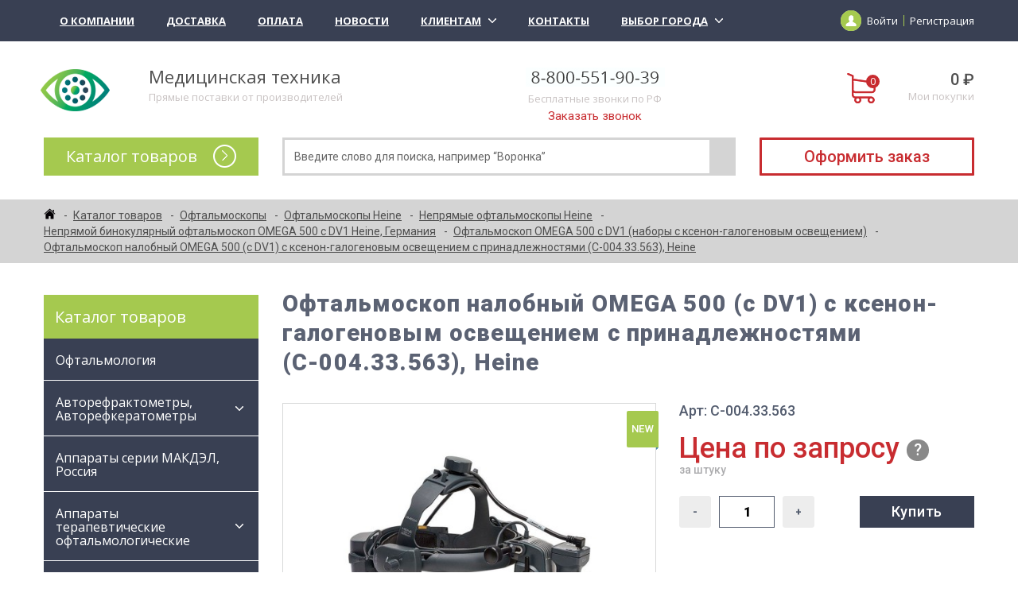

--- FILE ---
content_type: text/html; charset=UTF-8
request_url: https://oftal-med.ru/catalog/oftalmoskop-omega-500-s-dv1-nabory-s-ksenon-galogenovym-osveshcheniem/oftalmoskop-model-omega-500-s-dv1-s-prinadlezhnostyami-heine-germaniya_9/
body_size: 27264
content:
<!DOCTYPE html>
<html lang="ru">

<head>
    <meta charset="utf-8">
    <meta name="robots" content="index, follow" />
	    <meta name="description" content="Офтальмоскоп налобный OMEGA 500 (с DV1) с ксенон-галогеновым освещением с принадлежностями (С-004.33.563), Heine купить недорого по цене производителя с доставкой по всей РФ. Звонок бесплатно" />
    <link href="/bitrix/css/main/font-awesome.min.css?167844099823751" type="text/css"  rel="stylesheet" />
<link href="/bitrix/js/ui/design-tokens/dist/ui.design-tokens.min.css?167844100622029" type="text/css"  rel="stylesheet" />
<link href="/bitrix/js/ui/fonts/opensans/ui.font.opensans.min.css?16784410062320" type="text/css"  rel="stylesheet" />
<link href="/bitrix/js/main/popup/dist/main.popup.bundle.min.css?167844100625139" type="text/css"  rel="stylesheet" />
<link href="/bitrix/cache/css/s1/medical-templates/page_c507c6d6acf0e85ea7369344049169d8/page_c507c6d6acf0e85ea7369344049169d8_v1.css?176649542769143" type="text/css"  rel="stylesheet" />
<link href="/bitrix/cache/css/s1/medical-templates/template_b4d99202dfbd7c22a5421d38844fc7f0/template_b4d99202dfbd7c22a5421d38844fc7f0_v1.css?176649541043194" type="text/css"  data-template-style="true" rel="stylesheet" />
    <script type="text/javascript">if(!window.BX)window.BX={};if(!window.BX.message)window.BX.message=function(mess){if(typeof mess==='object'){for(let i in mess) {BX.message[i]=mess[i];} return true;}};</script>
<script type="text/javascript">(window.BX||top.BX).message({'JS_CORE_LOADING':'Загрузка...','JS_CORE_NO_DATA':'- Нет данных -','JS_CORE_WINDOW_CLOSE':'Закрыть','JS_CORE_WINDOW_EXPAND':'Развернуть','JS_CORE_WINDOW_NARROW':'Свернуть в окно','JS_CORE_WINDOW_SAVE':'Сохранить','JS_CORE_WINDOW_CANCEL':'Отменить','JS_CORE_WINDOW_CONTINUE':'Продолжить','JS_CORE_H':'ч','JS_CORE_M':'м','JS_CORE_S':'с','JSADM_AI_HIDE_EXTRA':'Скрыть лишние','JSADM_AI_ALL_NOTIF':'Показать все','JSADM_AUTH_REQ':'Требуется авторизация!','JS_CORE_WINDOW_AUTH':'Войти','JS_CORE_IMAGE_FULL':'Полный размер'});</script>

<script type="text/javascript" src="/bitrix/js/main/core/core.min.js?1678441004220372"></script>

<script>BX.setJSList(['/bitrix/js/main/core/core_ajax.js','/bitrix/js/main/core/core_promise.js','/bitrix/js/main/polyfill/promise/js/promise.js','/bitrix/js/main/loadext/loadext.js','/bitrix/js/main/loadext/extension.js','/bitrix/js/main/polyfill/promise/js/promise.js','/bitrix/js/main/polyfill/find/js/find.js','/bitrix/js/main/polyfill/includes/js/includes.js','/bitrix/js/main/polyfill/matches/js/matches.js','/bitrix/js/ui/polyfill/closest/js/closest.js','/bitrix/js/main/polyfill/fill/main.polyfill.fill.js','/bitrix/js/main/polyfill/find/js/find.js','/bitrix/js/main/polyfill/matches/js/matches.js','/bitrix/js/main/polyfill/core/dist/polyfill.bundle.js','/bitrix/js/main/core/core.js','/bitrix/js/main/polyfill/intersectionobserver/js/intersectionobserver.js','/bitrix/js/main/lazyload/dist/lazyload.bundle.js','/bitrix/js/main/polyfill/core/dist/polyfill.bundle.js','/bitrix/js/main/parambag/dist/parambag.bundle.js']);
</script>
<script type="text/javascript">(window.BX||top.BX).message({'MAIN_USER_CONSENT_REQUEST_TITLE':'Согласие пользователя','MAIN_USER_CONSENT_REQUEST_BTN_ACCEPT':'Принимаю','MAIN_USER_CONSENT_REQUEST_BTN_REJECT':'Не принимаю','MAIN_USER_CONSENT_REQUEST_LOADING':'Загрузка..','MAIN_USER_CONSENT_REQUEST_ERR_TEXT_LOAD':'Не удалось загрузить текст соглашения.'});</script>
<script type="text/javascript">(window.BX||top.BX).message({'LANGUAGE_ID':'ru','FORMAT_DATE':'DD.MM.YYYY','FORMAT_DATETIME':'DD.MM.YYYY HH:MI:SS','COOKIE_PREFIX':'BITRIX_SM','SERVER_TZ_OFFSET':'10800','UTF_MODE':'Y','SITE_ID':'s1','SITE_DIR':'/','USER_ID':'','SERVER_TIME':'1769108203','USER_TZ_OFFSET':'0','USER_TZ_AUTO':'Y','bitrix_sessid':'85b4b568e95d23f5ee93fd7dfe5fc14c'});</script>


<script type="text/javascript"  src="/bitrix/cache/js/s1/medical-templates/kernel_main/kernel_main_v1.js?1767098704152885"></script>
<script type="text/javascript" src="/bitrix/js/ui/dexie/dist/dexie3.bundle.min.js?167844100688308"></script>
<script type="text/javascript" src="/bitrix/js/main/core/core_ls.min.js?16784410047366"></script>
<script type="text/javascript" src="/bitrix/js/main/core/core_frame_cache.min.js?167844100411265"></script>
<script type="text/javascript" src="/bitrix/js/main/popup/dist/main.popup.bundle.min.js?167844100665493"></script>
<script type="text/javascript">BX.setJSList(['/bitrix/js/main/core/core_fx.js','/bitrix/js/main/pageobject/pageobject.js','/bitrix/js/main/core/core_window.js','/bitrix/js/main/date/main.date.js','/bitrix/js/main/core/core_date.js','/bitrix/js/main/session.js','/bitrix/js/main/utils.js','/bitrix/templates/medical-templates/components/bitrix/menu/catalog.menu/script.js','/bitrix/templates/medical-templates/components/bitrix/catalog/catalog/bitrix/catalog.element/.default/script.js','/bitrix/templates/medical-templates/components/nbrains/catalog.recommended.products/recommended.products/script.js','/bitrix/templates/medical-templates/components/bitrix/menu/top.menu/script.js','/bitrix/templates/medical-templates/components/bitrix/sale.basket.basket.line/basket.small/script.js','/bitrix/templates/medical-templates/components/bitrix/menu/catalog.top.menu/script.js','/bitrix/templates/medical-templates/components/bitrix/sale.basket.basket.line/basket.small.mobile/script.js','/bitrix/components/bitrix/search.title/script.js','/bitrix/templates/medical-templates/components/bitrix/main.userconsent.request/userconsent.request/user_consent.js','/bitrix/templates/medical-templates/components/bitrix/menu/bottom.menu/script.js']);</script>
<script type="text/javascript">BX.setCSSList(['/bitrix/templates/medical-templates/components/bitrix/menu/catalog.menu/style.css','/bitrix/templates/medical-templates/components/bitrix/news.line/banners/style.css','/bitrix/templates/medical-templates/components/bitrix/catalog/catalog/style.css','/bitrix/templates/medical-templates/components/bitrix/catalog/catalog/bitrix/catalog.element/.default/style.css','/bitrix/templates/medical-templates/components/nbrains/catalog.recommended.products/recommended.products/style.css','/bitrix/templates/medical-templates/components/bitrix/menu/top.menu/style.css','/bitrix/templates/medical-templates/components/bitrix/sale.basket.basket.line/basket.small/style.css','/bitrix/templates/medical-templates/components/bitrix/menu/catalog.top.menu/style.css','/bitrix/templates/medical-templates/components/bitrix/sale.basket.basket.line/basket.small.mobile/style.css','/bitrix/templates/medical-templates/components/bitrix/search.title/search.live/style.css','/bitrix/templates/medical-templates/components/bitrix/breadcrumb/breadcrumb/style.css','/bitrix/templates/medical-templates/components/bitrix/sender.subscribe/sender.subscribe/style.css','/bitrix/templates/medical-templates/components/bitrix/main.userconsent.request/userconsent.request/user_consent.css','/bitrix/templates/medical-templates/components/bitrix/menu/bottom.menu/style.css','/bitrix/templates/medical-templates/components/nbrains/main.feedback/popup-callback/style.css']);</script>


    <script type="text/javascript"  src="/bitrix/cache/js/s1/medical-templates/template_aa9df34e4ec2f514ce2a807ddaf42d16/template_aa9df34e4ec2f514ce2a807ddaf42d16_v1.js?176649541037628"></script>
<script type="text/javascript"  src="/bitrix/cache/js/s1/medical-templates/page_e8036263d26f0a6f204ec1cd5b8936a7/page_e8036263d26f0a6f204ec1cd5b8936a7_v1.js?176649542795047"></script>
<script type="text/javascript">var _ba = _ba || []; _ba.push(["aid", "9ebfb5888e17839f0858e534aa49a3b0"]); _ba.push(["host", "oftal-med.ru"]); _ba.push(["ad[ct][item]", "[base64]"]);_ba.push(["ad[ct][user_id]", function(){return BX.message("USER_ID") ? BX.message("USER_ID") : 0;}]);_ba.push(["ad[ct][recommendation]", function() {var rcmId = "";var cookieValue = BX.getCookie("BITRIX_SM_RCM_PRODUCT_LOG");var productId = 17443;var cItems = [];var cItem;if (cookieValue){cItems = cookieValue.split(".");}var i = cItems.length;while (i--){cItem = cItems[i].split("-");if (cItem[0] == productId){rcmId = cItem[1];break;}}return rcmId;}]);_ba.push(["ad[ct][v]", "2"]);(function() {var ba = document.createElement("script"); ba.type = "text/javascript"; ba.async = true;ba.src = (document.location.protocol == "https:" ? "https://" : "http://") + "bitrix.info/ba.js";var s = document.getElementsByTagName("script")[0];s.parentNode.insertBefore(ba, s);})();</script>



	
    <title>Офтальмоскоп налобный OMEGA 500 (с DV1) с ксенон-галогеновым освещением с принадлежностями (С-004.33.563), Heine купить по приемлемой цене </title>
    <meta http-equiv="X-UA-Compatible" content="IE=edge">
    <meta name="viewport" content="width=device-width, initial-scale=1.0">
    <meta property="og:image" content="path/to/image.jpg">
    <link rel="shortcut icon" href="/bitrix/templates/medical-templates/img/favicon/favicon.ico" type="image/x-icon">
    <link rel="apple-touch-icon" href="/bitrix/templates/medical-templates/img/favicon/apple-touch-icon.png">
    <link rel="apple-touch-icon" sizes="72x72" href="/bitrix/templates/medical-templates/img/favicon/apple-touch-icon-72x72.png">
    <link rel="apple-touch-icon" sizes="114x114" href="/bitrix/templates/medical-templates/img/favicon/apple-touch-icon-114x114.png">

    <link href="https://fonts.googleapis.com/css?family=Open+Sans:300,400,600,700,800|Roboto:300,400,500,700,900&amp;subset=cyrillic" rel="stylesheet">
    <link rel="stylesheet" href="//code.jquery.com/ui/1.12.1/themes/base/jquery-ui.css">
    <link rel="stylesheet" href="/bitrix/templates/medical-templates/css/vendor.css">
    <link rel="stylesheet" href="/bitrix/templates/medical-templates/css/main.css">
    <link rel="stylesheet" href="/bitrix/templates/medical-templates/css/alertify.css">
    <link rel="stylesheet" href="/bitrix/templates/medical-templates/css/default.css">
    <link rel="stylesheet" href="/bitrix/templates/medical-templates/css/lightgallery.css">


    <script src="/bitrix/templates/medical-templates/js/vendor.js"></script>

<script type="text/javascript" src="https://incut.prime-ltd.su/incut/incut.js" async></script>
    <link rel="stylesheet" href="https://incut.prime-ltd.su/incut/incut.css">


<script src="https://www.google.com/recaptcha/api.js" async defer></script>
</head>

<body class="schemes_3">
<div class="top">
    <div class="container">
        <div class="top__wrapper">

            	<a href="#" class="toggle__menu"><span></span></a>
	<ul class="nav">
				<li class="nav__item">
			<a href="/about/" class="nav__link">
				О Компании							</a>
					</li>
				<li class="nav__item">
			<a href="/dostavka/" class="nav__link">
				Доставка							</a>
					</li>
				<li class="nav__item">
			<a href="/oplata/" class="nav__link">
				Оплата							</a>
					</li>
				<li class="nav__item">
			<a href="/news/" class="nav__link">
				Новости							</a>
					</li>
				<li class="nav__item">
			<a href="#" class="nav__link">
				Клиентам								<i class="icon-arrow_down"></i>
							</a>
						<ul class="nav__submenu">
								<li><a href="/klientam/kak-zakazat/" class="nav__submenu_link">Как заказать?</a></li>
								<li><a href="/klientam/otvety-na-voprosy/" class="nav__submenu_link">Ответы на вопросы</a></li>
							</ul>
					</li>
				<li class="nav__item">
			<a href="/kontakty/" class="nav__link">
				Контакты							</a>
					</li>
				
		
<li class="nav__item">
    <a href="#" class="nav__link" id="location_btn">
        Выбор города        <i class="icon-arrow_down" style="transform: none;"></i>
    </a>
</li>

<div class="mfeedback-p" id="location" style="max-width: 500px;">
    <span class="button b-close"><span>&times;</span></span>
    <div class="mfeedback-p-head">Выбор города</div>

        <div class="city">
                <div class="item-city">
                        <a href="javascript:void(0)" class="c">Москва</a>
                        <a href="javascript:void(0)" class="c">Санкт-Петербург</a>
                        <a href="javascript:void(0)" class="c">Новосибирск</a>
                        <a href="javascript:void(0)" class="c">Екатеринбург</a>
                        <a href="javascript:void(0)" class="c">Казань</a>
                        <a href="javascript:void(0)" class="c">Нижний Новгород</a>
                        <a href="javascript:void(0)" class="c">Челябинск</a>
                        <a href="javascript:void(0)" class="c">Самара</a>
                        <a href="javascript:void(0)" class="c">Омск</a>
                        <a href="javascript:void(0)" class="c">Ростов-на-Дону</a>
                        <a href="javascript:void(0)" class="c">Уфа</a>
                        <a href="javascript:void(0)" class="c">Красноярск</a>
                        <a href="javascript:void(0)" class="c">Воронеж</a>
                        <a href="javascript:void(0)" class="c">Пермь</a>
                        <a href="javascript:void(0)" class="c">Волгоград</a>
                    </div>
        
        <div class="item-city">
            <a href="javascript:void(0)" class="city-show" onclick="$(this).closest('.city').find('.item-city:last-child').toggleClass('active'); return false;">Показать все города</a>
        </div>

                <div class="item-city">
                        <a href="javascript:void(0)" class="c">Краснодар</a>
                        <a href="javascript:void(0)" class="c">Саратов</a>
                        <a href="javascript:void(0)" class="c">Тюмень</a>
                        <a href="javascript:void(0)" class="c">Тольятти</a>
                        <a href="javascript:void(0)" class="c">Ижевск</a>
                        <a href="javascript:void(0)" class="c">Барнаул</a>
                        <a href="javascript:void(0)" class="c">Ульяновск</a>
                        <a href="javascript:void(0)" class="c">Иркутск</a>
                        <a href="javascript:void(0)" class="c">Хабаровск</a>
                        <a href="javascript:void(0)" class="c">Ярославль</a>
                        <a href="javascript:void(0)" class="c">Владивосток</a>
                        <a href="javascript:void(0)" class="c">Махачкала</a>
                        <a href="javascript:void(0)" class="c">Томск</a>
                        <a href="javascript:void(0)" class="c">Оренбург</a>
                        <a href="javascript:void(0)" class="c">Кемерово</a>
                        <a href="javascript:void(0)" class="c">Новокузнецк</a>
                        <a href="javascript:void(0)" class="c">Рязань</a>
                        <a href="javascript:void(0)" class="c">Набережные Челны</a>
                        <a href="javascript:void(0)" class="c">Астрахань</a>
                        <a href="javascript:void(0)" class="c">Пенза</a>
                        <a href="javascript:void(0)" class="c">Киров</a>
                        <a href="javascript:void(0)" class="c">Липецк</a>
                        <a href="javascript:void(0)" class="c">Балашиха</a>
                        <a href="javascript:void(0)" class="c">Чебоксары</a>
                        <a href="javascript:void(0)" class="c">Калининград</a>
                        <a href="javascript:void(0)" class="c">Тула</a>
                        <a href="javascript:void(0)" class="c">Курск</a>
                        <a href="javascript:void(0)" class="c">Ставрополь</a>
                        <a href="javascript:void(0)" class="c">Севастополь</a>
                        <a href="javascript:void(0)" class="c">Сочи</a>
                        <a href="javascript:void(0)" class="c">Улан-Удэ</a>
                        <a href="javascript:void(0)" class="c">Тверь</a>
                        <a href="javascript:void(0)" class="c">Магнитогорск</a>
                        <a href="javascript:void(0)" class="c">Иваново</a>
                        <a href="javascript:void(0)" class="c">Брянск</a>
                        <a href="javascript:void(0)" class="c">Белгород</a>
                        <a href="javascript:void(0)" class="c">Сургут</a>
                        <a href="javascript:void(0)" class="c">Владимир</a>
                        <a href="javascript:void(0)" class="c">Чита</a>
                        <a href="javascript:void(0)" class="c">Нижний Тагил</a>
                        <a href="javascript:void(0)" class="c">Архангельск</a>
                        <a href="javascript:void(0)" class="c">Симферополь</a>
                        <a href="javascript:void(0)" class="c">Калуга</a>
                        <a href="javascript:void(0)" class="c">Смоленск</a>
                        <a href="javascript:void(0)" class="c">Волжский</a>
                        <a href="javascript:void(0)" class="c">Якутск</a>
                        <a href="javascript:void(0)" class="c">Саранск</a>
                        <a href="javascript:void(0)" class="c">Череповец</a>
                        <a href="javascript:void(0)" class="c">Курган</a>
                        <a href="javascript:void(0)" class="c">Вологда</a>
                        <a href="javascript:void(0)" class="c">Орёл</a>
                        <a href="javascript:void(0)" class="c">Подольск</a>
                        <a href="javascript:void(0)" class="c">Грозный</a>
                        <a href="javascript:void(0)" class="c">Владикавказ</a>
                        <a href="javascript:void(0)" class="c">Тамбов</a>
                        <a href="javascript:void(0)" class="c">Мурманск</a>
                        <a href="javascript:void(0)" class="c">Петрозаводск</a>
                        <a href="javascript:void(0)" class="c">Нижневартовск</a>
                        <a href="javascript:void(0)" class="c">Кострома</a>
                        <a href="javascript:void(0)" class="c">Стерлитамак</a>
                        <a href="javascript:void(0)" class="c">Новороссийск</a>
                        <a href="javascript:void(0)" class="c">Йошкар-Ола</a>
                        <a href="javascript:void(0)" class="c">Химки</a>
                    </div>
            </div>
    </div>

<style>
    .city .item-city {
        display: flex;
        flex-wrap: wrap;
        justify-content: space-between;
        margin: 10px auto;
        padding: 0 10px;
    }
    .city .item-city a {
        width: 140px;
        margin-bottom: 5px;
        color: #575b71;
        text-decoration: none;
    }
    .city .item-city a:hover {
        color: #c82c30;
    }
    .city .item-city a.city-show {
        flex-grow: 1;
        text-align: center;
    }
    .city .item-city:last-child{
        display: none;
    }
    .city .item-city:last-child.active{
        display: flex;
    }
</style>

<script>
    $('#location_btn').click(function(){
        $('#location').bPopup({
            zIndex:1000,
            position: ['auto', 50]
        });
    });

    $('.city .item-city a.c').click(function(){
        var city = $(this).text();
        document.cookie = "city=" + city + "; path=/;";
        $('#location_btn').html(city + '<i class="icon-arrow_down" style="transform: none;"></i>');

        var bPopup = $('#location').bPopup();
        bPopup.close();
    });
</script>
	</ul>

            <div class="top__account">
                <svg class="icon icon-user"><use xmlns:xlink="http://www.w3.org/1999/xlink" xlink:href="/bitrix/templates/medical-templates/img/sprite.svg#icon-user"></use></svg>
                                    <a href="/login/?login=yes" class="top__login">Войти</a>
                    <a href="/login/?register=yes" class="top__reg">Регистрация</a>
                            </div>
        </div>
    </div>
</div>


<div class="header">
    <div class="container">
        <div class="header__top">
            <div class="header__head">
                <a href="/" class="header__logo">
                    <img src="/bitrix/templates/medical-templates/img/logo.png" alt="logo">
                </a>
                <div class="header__info">
                    <div class="header__title">Медицинская техника</div>
                    <div class="header__desc">Прямые поставки от производителей</div>
                </div>
            </div>
            <div class="header__contact">
                <div class="header__title">
                    <img src="/bitrix/templates/medical-templates/img/header_phone.jpg">
                    <span></span>
                </div>
                <div class="header__desc">Бесплатные звонки по РФ</div>
                <a href="javascript:void(0);" class="header__callback callback-btn">Заказать звонок</a>
            </div>

            <script>
var bx_basketFKauiI = new BitrixSmallCart;
</script>
<div id="bx_basketFKauiI" class="bx-basket bx-opener"><!--'start_frame_cache_bx_basketFKauiI'--><a href="/personal/cart/" class="header__basket">
	<i class="icon-cart" data-count="0"></i>
	<div class="header__basket_content">
		<div class="header__basket_price">0 ₽</div>
		<div class="header__desc">Мои покупки</div>
	</div>
</a>
<!--'end_frame_cache_bx_basketFKauiI'--></div>
<script type="text/javascript">
	bx_basketFKauiI.siteId       = 's1';
	bx_basketFKauiI.cartId       = 'bx_basketFKauiI';
	bx_basketFKauiI.ajaxPath     = '/bitrix/components/bitrix/sale.basket.basket.line/ajax.php';
	bx_basketFKauiI.templateName = 'basket.small';
	bx_basketFKauiI.arParams     =  {'HIDE_ON_BASKET_PAGES':'Y','PATH_TO_BASKET':'/personal/cart/','PATH_TO_ORDER':'/personal/order/','PATH_TO_PERSONAL':'/personal/','PATH_TO_PROFILE':'/personal/','PATH_TO_REGISTER':'/login/','POSITION_FIXED':'N','SHOW_AUTHOR':'N','SHOW_EMPTY_VALUES':'Y','SHOW_NUM_PRODUCTS':'Y','SHOW_PERSONAL_LINK':'Y','SHOW_PRODUCTS':'N','SHOW_TOTAL_PRICE':'Y','CACHE_TYPE':'A','SHOW_REGISTRATION':'N','PATH_TO_AUTHORIZE':'/login/','SHOW_DELAY':'Y','SHOW_NOTAVAIL':'Y','SHOW_IMAGE':'Y','SHOW_PRICE':'Y','SHOW_SUMMARY':'Y','POSITION_VERTICAL':'top','POSITION_HORIZONTAL':'right','MAX_IMAGE_SIZE':'70','AJAX':'N','~HIDE_ON_BASKET_PAGES':'Y','~PATH_TO_BASKET':'/personal/cart/','~PATH_TO_ORDER':'/personal/order/','~PATH_TO_PERSONAL':'/personal/','~PATH_TO_PROFILE':'/personal/','~PATH_TO_REGISTER':'/login/','~POSITION_FIXED':'N','~SHOW_AUTHOR':'N','~SHOW_EMPTY_VALUES':'Y','~SHOW_NUM_PRODUCTS':'Y','~SHOW_PERSONAL_LINK':'Y','~SHOW_PRODUCTS':'N','~SHOW_TOTAL_PRICE':'Y','~CACHE_TYPE':'A','~SHOW_REGISTRATION':'N','~PATH_TO_AUTHORIZE':'/login/','~SHOW_DELAY':'Y','~SHOW_NOTAVAIL':'Y','~SHOW_IMAGE':'Y','~SHOW_PRICE':'Y','~SHOW_SUMMARY':'Y','~POSITION_VERTICAL':'top','~POSITION_HORIZONTAL':'right','~MAX_IMAGE_SIZE':'70','~AJAX':'N','cartId':'bx_basketFKauiI'}; // TODO \Bitrix\Main\Web\Json::encode
	bx_basketFKauiI.closeMessage = 'Скрыть';
	bx_basketFKauiI.openMessage  = 'Раскрыть';
	bx_basketFKauiI.activate();
</script>


        </div>
        <div class="header__bottom">

            <div class="catalog header__catalog">
                


		<div class="catalog__head">
			Каталог товаров
			<i class="icon-arrow-o"></i>
		</div>
		<ul class="catalog__menu">
					<li class="catalog__item"><a href="/catalog/avtorefraktometry/" class="catalog__link">Авторефрактометры, Авторефкератометры</a></li>
					<li class="catalog__item"><a href="/catalog/apparaty-serii-makdel-rossiya/" class="catalog__link">Аппараты серии МАКДЭЛ, Россия</a></li>
					<li class="catalog__item"><a href="/catalog/apparaty-terapevticheskie/" class="catalog__link">Аппараты терапевтические офтальмологические</a></li>
					<li class="catalog__item"><a href="/catalog/diagnosticheskie-nabory/" class="catalog__link">Диагностические наборы</a></li>
					<li class="catalog__item"><a href="/catalog/diagnosticheckie-fonariki/" class="catalog__link">Диагностические фонарики</a></li>
					<li class="catalog__item"><a href="/catalog/diafanoskop/" class="catalog__link">Диафаноскопы (трансиллюминаторы)</a></li>
					<li class="catalog__item"><a href="/catalog/dioptrimetry/" class="catalog__link">Диоптриметры</a></li>
					<li class="catalog__item"><a href="/catalog/oftalmologicheskie-instrumenty/" class="catalog__link">Офтальмологические инструменты</a></li>
					<li class="catalog__item"><a href="/catalog/igly-tupye-dlya-promyvaniya-sleznogo-kanala/" class="catalog__link">Иглы тупые для промывания слезного канала</a></li>
					<li class="catalog__item"><a href="/catalog/korneotopografy/" class="catalog__link">Корнеотопографы / Кератотопографы</a></li>
					<li class="catalog__item"><a href="/catalog/kross-tsilindry/" class="catalog__link">Кросс-цилиндры</a></li>
					<li class="catalog__item"><a href="/catalog/lineyki-skiaskopicheskie/" class="catalog__link">Линейки скиаскопические</a></li>
					<li class="catalog__item"><a href="/catalog/linzy-oftalmologicheskie/" class="catalog__link">Линзы офтальмологические ﻿</a></li>
					<li class="catalog__item"><a href="/catalog/magnity-glaznye/" class="catalog__link">Магниты глазные</a></li>
					<li class="catalog__item"><a href="/catalog/monobinoskop/" class="catalog__link">Монобиноскопы</a></li>
					<li class="catalog__item"><a href="/catalog/nabory-probnykh-ochkovykh-linz/" class="catalog__link">Наборы пробных очковых линз</a></li>
					<li class="catalog__item"><a href="/catalog/opravy-probnye-universalnye/" class="catalog__link">Оправы пробные универсальные﻿</a></li>
					<li class="catalog__item"><a href="/catalog/opticheskie-tomografy/" class="catalog__link">Оптические томографы</a></li>
					<li class="catalog__item"><a href="/catalog/osvetiteli-tablits-dlya-issledovaniya-ostroty-zreniya-rossiya/" class="catalog__link">Осветители таблиц для исследования остроты зрения (аппарат Ротта)</a></li>
					<li class="catalog__item"><a href="/catalog/oftalmokompensatory/" class="catalog__link">Офтальмокомпенсаторы</a></li>
					<li class="catalog__item"><a href="/catalog/oftalmologicheskie-kombayny/" class="catalog__link">Офтальмологические комбайны</a></li>
					<li class="catalog__item"><a href="/catalog/oftalmologicheskie-lazery/" class="catalog__link">Офтальмологические лазеры</a></li>
					<li class="catalog__item"><a href="/catalog/oftalmologicheskie-mikroskopy/" class="catalog__link">Офтальмологические микроскопы</a></li>
					<li class="catalog__item"><a href="/catalog/test-poloski/" class="catalog__link">Офтальмологические тест-полоски</a></li>
					<li class="catalog__item"><a href="/catalog/oftalmologicheskie-tonometry-i-indikatory/" class="catalog__link">Офтальмологические тонометры и индикаторы</a></li>
					<li class="catalog__item"><a href="/catalog/oftalmoskopy/" class="catalog__link">Офтальмоскопы</a></li>
					<li class="catalog__item"><a href="/catalog/oftalmotrenazhery/" class="catalog__link">Офтальмотренажеры</a></li>
					<li class="catalog__item"><a href="/catalog/videoochki-frenzelya-interacoustics-daniya/" class="catalog__link">Очки Френзеля (Видеоочки)</a></li>
					<li class="catalog__item"><a href="/catalog/pakhimetry/" class="catalog__link">Пахиметры</a></li>
					<li class="catalog__item"><a href="/catalog/perimetry/" class="catalog__link">Периметры</a></li>
					<li class="catalog__item"><a href="/catalog/proektory-znakov/" class="catalog__link">Проекторы знаков</a></li>
					<li class="catalog__item"><a href="/catalog/pupillometr/" class="catalog__link">Пупиллометры</a></li>
					<li class="catalog__item"><a href="/catalog/rabochee-mesto-vracha-oftalmologa/" class="catalog__link">Рабочее место врача офтальмолога</a></li>
					<li class="catalog__item"><a href="/catalog/retinoskopy/" class="catalog__link">Ретиноскопы</a></li>
					<li class="catalog__item"><a href="/catalog/sinoptofory/" class="catalog__link">Синоптофоры</a></li>
					<li class="catalog__item"><a href="/catalog/stanki-dlya-obtochki-obrabotki-linz/" class="catalog__link">Станки для обточки (обработки) линз</a></li>
					<li class="catalog__item"><a href="/catalog/stoly-meditsinskie-dlya-priborov/" class="catalog__link">Столы офтальмологические с электроприводом</a></li>
					<li class="catalog__item"><a href="/catalog/tablitsy-dlya-proverki-ostroty-zreniya/" class="catalog__link">Таблицы для проверки остроты зрения</a></li>
					<li class="catalog__item"><a href="/catalog/ultrazvukovaya-oftalmologiya/" class="catalog__link">Ультразвуковая офтальмология</a></li>
					<li class="catalog__item"><a href="/catalog/fakoemulsifikatory/" class="catalog__link">Факоэмульсификаторы</a></li>
					<li class="catalog__item"><a href="/catalog/fizioterapevticheskie-apparaty-i-pristavki/" class="catalog__link">Физиотерапевтические аппараты и приставки</a></li>
					<li class="catalog__item"><a href="/catalog/fundus-kamery/" class="catalog__link">Фундус-камеры</a></li>
					<li class="catalog__item"><a href="/catalog/foroptory/" class="catalog__link">Форопторы (фороптеры)</a></li>
					<li class="catalog__item"><a href="/catalog/shchelevye-lampy/" class="catalog__link">Щелевые лампы</a></li>
					<li class="catalog__item"><a href="/catalog/ekzoftalmometr/" class="catalog__link">Экзофтальмометры</a></li>
					<li class="catalog__item"><a href="/catalog/elektrooftalmostimulyatory/" class="catalog__link">Электроофтальмостимуляторы</a></li>
					<li class="catalog__item"><a href="/catalog/oft-elektroretinografy/" class="catalog__link">Электроретинографы</a></li>
				</ul>

	
            </div>

            <div class="header__contact_mobile icon-phone_2"></div>

            <script>
var bx_basketT0kNhm = new BitrixSmallCart;
</script>
<div id="bx_basketT0kNhm" class="bx-basket bx-opener"><!--'start_frame_cache_bx_basketT0kNhm'--><a href="/personal/cart/" class="header__basket_mobile">
	<i class="icon-cart" data-count="0"></i>
</a>
<!--'end_frame_cache_bx_basketT0kNhm'--></div>
<script type="text/javascript">
	bx_basketT0kNhm.siteId       = 's1';
	bx_basketT0kNhm.cartId       = 'bx_basketT0kNhm';
	bx_basketT0kNhm.ajaxPath     = '/bitrix/components/bitrix/sale.basket.basket.line/ajax.php';
	bx_basketT0kNhm.templateName = 'basket.small.mobile';
	bx_basketT0kNhm.arParams     =  {'HIDE_ON_BASKET_PAGES':'Y','PATH_TO_BASKET':'/personal/cart/','PATH_TO_ORDER':'/personal/order/','PATH_TO_PERSONAL':'/personal/','PATH_TO_PROFILE':'/personal/','PATH_TO_REGISTER':'/login/','POSITION_FIXED':'N','SHOW_AUTHOR':'N','SHOW_EMPTY_VALUES':'Y','SHOW_NUM_PRODUCTS':'Y','SHOW_PERSONAL_LINK':'Y','SHOW_PRODUCTS':'N','SHOW_TOTAL_PRICE':'Y','CACHE_TYPE':'A','SHOW_REGISTRATION':'N','PATH_TO_AUTHORIZE':'/login/','SHOW_DELAY':'Y','SHOW_NOTAVAIL':'Y','SHOW_IMAGE':'Y','SHOW_PRICE':'Y','SHOW_SUMMARY':'Y','POSITION_VERTICAL':'top','POSITION_HORIZONTAL':'right','MAX_IMAGE_SIZE':'70','AJAX':'N','~HIDE_ON_BASKET_PAGES':'Y','~PATH_TO_BASKET':'/personal/cart/','~PATH_TO_ORDER':'/personal/order/','~PATH_TO_PERSONAL':'/personal/','~PATH_TO_PROFILE':'/personal/','~PATH_TO_REGISTER':'/login/','~POSITION_FIXED':'N','~SHOW_AUTHOR':'N','~SHOW_EMPTY_VALUES':'Y','~SHOW_NUM_PRODUCTS':'Y','~SHOW_PERSONAL_LINK':'Y','~SHOW_PRODUCTS':'N','~SHOW_TOTAL_PRICE':'Y','~CACHE_TYPE':'A','~SHOW_REGISTRATION':'N','~PATH_TO_AUTHORIZE':'/login/','~SHOW_DELAY':'Y','~SHOW_NOTAVAIL':'Y','~SHOW_IMAGE':'Y','~SHOW_PRICE':'Y','~SHOW_SUMMARY':'Y','~POSITION_VERTICAL':'top','~POSITION_HORIZONTAL':'right','~MAX_IMAGE_SIZE':'70','~AJAX':'N','cartId':'bx_basketT0kNhm'}; // TODO \Bitrix\Main\Web\Json::encode
	bx_basketT0kNhm.closeMessage = 'Скрыть';
	bx_basketT0kNhm.openMessage  = 'Раскрыть';
	bx_basketT0kNhm.activate();
</script>


            <div id="title-search" class="bx-searchtitle search">
	<form action="/search/index.php">
		<div class="bx-input-group">
			<input id="title-search-input" type="text" name="q" value="" placeholder="Введите слово для поиска, например “Воронка”" autocomplete="off" class="bx-form-control"/>
			<span class="bx-input-group-btn">
				<button class="btn btn-default" type="submit" name="s"><i class="fa fa-search"></i></button>
			</span>
		</div>
	</form>
</div>
<script>
	BX.ready(function(){
		new JCTitleSearch({
			'AJAX_PAGE' : '/catalog/oftalmoskop-omega-500-s-dv1-nabory-s-ksenon-galogenovym-osveshcheniem/oftalmoskop-model-omega-500-s-dv1-s-prinadlezhnostyami-heine-germaniya_9/',
			'CONTAINER_ID': 'title-search',
			'INPUT_ID': 'title-search-input',
			'MIN_QUERY_LEN': 2
		});
	});
</script>


            <a href="/personal/cart/" class="header__order">Оформить заказ</a>
        </div>
    </div>
</div>

<div class="breadcrumb"><div class="container"><ol class="breadcrumb__list">
			<li class="breadcrumb__item">
				<a href="/" title="" itemprop="url" class="icon-home">
					<span></span>
				</a>
			</li>
			<li class="breadcrumb__item">
				<a href="/catalog/" title="Каталог товаров" itemprop="url" class="">
					<span>Каталог товаров</span>
				</a>
			</li>
			<li class="breadcrumb__item">
				<a href="/catalog/oftalmoskopy/" title="Офтальмоскопы" itemprop="url" class="">
					<span>Офтальмоскопы</span>
				</a>
			</li>
			<li class="breadcrumb__item">
				<a href="/catalog/oftalmoskopy-heine/" title="Офтальмоскопы Heine" itemprop="url" class="">
					<span>Офтальмоскопы Heine</span>
				</a>
			</li>
			<li class="breadcrumb__item">
				<a href="/catalog/nepryamye-oftalmoskopy-heine/" title="Непрямые офтальмоскопы Heine" itemprop="url" class="">
					<span>Непрямые офтальмоскопы Heine</span>
				</a>
			</li>
			<li class="breadcrumb__item">
				<a href="/catalog/nepryamoy-binokulyarnyy-oftalmoskop-omega-500-s-dv1-heine-germaniya/" title="Непрямой бинокулярный офтальмоскоп OMEGA 500 с DV1 Heine, Германия" itemprop="url" class="">
					<span>Непрямой бинокулярный офтальмоскоп OMEGA 500 с DV1 Heine, Германия</span>
				</a>
			</li>
			<li class="breadcrumb__item">
				<a href="/catalog/oftalmoskop-omega-500-s-dv1-nabory-s-ksenon-galogenovym-osveshcheniem/" title="Офтальмоскоп OMEGA 500 с DV1 (наборы с ксенон-галогеновым освещением)" itemprop="url" class="">
					<span>Офтальмоскоп OMEGA 500 с DV1 (наборы с ксенон-галогеновым освещением)</span>
				</a>
			</li>
			<li class="breadcrumb__item">
				<span>Офтальмоскоп налобный OMEGA 500 (с DV1) с ксенон-галогеновым освещением с принадлежностями (С-004.33.563), Heine</span>
			</li></ol></div></div>
<div class="container">
<div class="wrapper">
	 
<div class="sidebar">

    


<div class="catalog">
	<div class="catalog__head">Каталог товаров</div>
<ul class="catalog__menu">
	
	
						<li class="catalog__item">
                                            <a href="/catalog/oftalmologiya/" class="catalog__link">Офтальмология</a>
                    				</li>
		
			
				<li  class="catalog__item">

                                    <a href="/catalog/avtorefraktometry/" class="catalog__link">Авторефрактометры, Авторефкератометры</a>
                
                <i class="catalog__submenu_toggle icon-arrow_down"></i>
				<ul class="catalog__submenu">
			
	
						<li >
                                            <a href="/catalog/avtorefkeratometry-g-optic-koreya/" class="catalog__submenu_link">Авторефкератометры G-OPTIC, Корея</a>
                    				</li>
		
			
	
						<li >
                                            <a href="/catalog/avtorefraktometry-dlya-detey/" class="catalog__submenu_link">Авторефрактометры для детей</a>
                    				</li>
		
			
	
						<li >
                                            <a href="/catalog/programmno-apparatnye-kompleksy/" class="catalog__submenu_link">Программно-аппаратные комплексы</a>
                    				</li>
		
			
	
						<li >
                                            <a href="/catalog/avtorefkeratometry-italiya/" class="catalog__submenu_link">Авторефкератометры, Италия</a>
                    				</li>
		
			
	
						<li >
                                            <a href="/catalog/avtorefraktometry-visionix-rossiyafrantsiya/" class="catalog__submenu_link">Авторефрактометры Visionix, Россия/Франция</a>
                    				</li>
		
			
	
						<li >
                                            <a href="/catalog/avtorefkeratometry-ningbo-flo-kitay/" class="catalog__submenu_link">Авторефкератометры Ningbo Flo, Китай</a>
                    				</li>
		
			
	
						<li >
                                            <a href="/catalog/avtorefkeratometry-kitay/" class="catalog__submenu_link">Авторефкератометры, Китай</a>
                    				</li>
		
			
	
						<li >
                                            <a href="/catalog/avtorefraktometry-yaponiya/" class="catalog__submenu_link">Авторефрактометры, Япония</a>
                    				</li>
		
			
	
						<li >
                                            <a href="/catalog/avtorefraktometr-axis-yuzhnaya-koreya/" class="catalog__submenu_link">Авторефрактометр AXIS, Южная Корея</a>
                    				</li>
		
			
	
						<li >
                                            <a href="/catalog/avtorefraktometry-unicos-yuzhnaya-koreya/" class="catalog__submenu_link">Авторефрактометры Unicos, Южная Корея</a>
                    				</li>
		
			
	
						<li >
                                            <a href="/catalog/avtorefkeratometry-huvitz-yuzhnaya-koreya/" class="catalog__submenu_link">Авторефкератометры Huvitz, Южная Корея</a>
                    				</li>
		
			
	
						<li >
                                            <a href="/catalog/avtorefkeratometry-potec-yuzhnaya-koreya/" class="catalog__submenu_link">Авторефкератометры Potec, Южная Корея</a>
                    				</li>
		
			
	
						<li >
                                            <a href="/catalog/keratorefraktometry-topcon-yaponiya/" class="catalog__submenu_link">Кераторефрактометры Topcon, Япония</a>
                    				</li>
		
			
	
						<li >
                                            <a href="/catalog/avtorefkeratometry-tomey-yaponiya/" class="catalog__submenu_link">Авторефкератометры Tomey, Япония</a>
                    				</li>
		
			
	
						<li >
                                            <a href="/catalog/refraktokeratometr_vzor/" class="catalog__submenu_link">Авторефкератометры Взор</a>
                    				</li>
		
					</ul></li>	
	
						<li class="catalog__item">
                                            <a href="/catalog/apparaty-serii-makdel-rossiya/" class="catalog__link">Аппараты серии МАКДЭЛ, Россия</a>
                    				</li>
		
			
				<li  class="catalog__item">

                                    <a href="/catalog/apparaty-terapevticheskie/" class="catalog__link">Аппараты терапевтические офтальмологические</a>
                
                <i class="catalog__submenu_toggle icon-arrow_down"></i>
				<ul class="catalog__submenu">
			
	
						<li >
                                            <a href="/catalog/elektrooftalmostimulyatory-r/" class="catalog__submenu_link">Аппараты терапевтические офтальмологические</a>
                    				</li>
		
					</ul></li>	
				<li  class="catalog__item">

                                    <a href="/catalog/diagnosticheskie-nabory/" class="catalog__link">Диагностические наборы</a>
                
                <i class="catalog__submenu_toggle icon-arrow_down"></i>
				<ul class="catalog__submenu">
			
	
						<li >
                                            <a href="/catalog/diagnosticheskie-lor-nabory-riester/" class="catalog__submenu_link">Диагностические наборы Riester</a>
                    				</li>
		
			
	
						<li >
                                            <a href="/catalog/kombinirovannye-diagnosticheskie-lor-nabory-heine-germaniya/" class="catalog__submenu_link">Диагностические наборы Heine</a>
                    				</li>
		
			
	
						<li >
                                            <a href="/catalog/diagnosticheskie-nabory-kawe/" class="catalog__submenu_link">Диагностические наборы Kawe</a>
                    				</li>
		
					</ul></li>	
				<li  class="catalog__item">

                                    <a href="/catalog/diagnosticheckie-fonariki/" class="catalog__link">Диагностические фонарики</a>
                
                <i class="catalog__submenu_toggle icon-arrow_down"></i>
				<ul class="catalog__submenu">
			
	
						<li >
                                            <a href="/catalog/diagnosticheskie-fonariki-riester-germaniya/" class="catalog__submenu_link">Диагностические фонарики Riester</a>
                    				</li>
		
			
	
						<li >
                                            <a href="/catalog/diagnosticheskie-fonariki-kawe-germaniya/" class="catalog__submenu_link">Диагностические фонарики KaWe, Германия</a>
                    				</li>
		
					</ul></li>	
	
						<li class="catalog__item">
                                            <a href="/catalog/diafanoskop/" class="catalog__link">Диафаноскопы (трансиллюминаторы)</a>
                    				</li>
		
			
				<li  class="catalog__item">

                                    <a href="/catalog/dioptrimetry/" class="catalog__link">Диоптриметры</a>
                
                <i class="catalog__submenu_toggle icon-arrow_down"></i>
				<ul class="catalog__submenu">
			
	
						<li >
                                            <a href="/catalog/linzmetry-tomey-yaponiya/" class="catalog__submenu_link">Линзметры Tomey, Япония</a>
                    				</li>
		
			
	
						<li >
                                            <a href="/catalog/linzmetry-topcon-yaponiya/" class="catalog__submenu_link">Линзметры Topcon, Япония</a>
                    				</li>
		
			
	
						<li >
                                            <a href="/catalog/dioptrimetry-huvitz-yuzhnaya-koreya/" class="catalog__submenu_link">Диоптриметры Huvitz</a>
                    				</li>
		
			
	
						<li >
                                            <a href="/catalog/linzmetr-unicos-yuzhnaya-koreya/" class="catalog__submenu_link">Линзметры UNICOS, Южная Корея</a>
                    				</li>
		
			
	
						<li >
                                            <a href="/catalog/linzmetry-luneau-sas-frantsiya/" class="catalog__submenu_link">Линзметры Luneau SAS, Франция</a>
                    				</li>
		
			
	
						<li >
                                            <a href="/catalog/dioptrimetry-almas-kitay/" class="catalog__submenu_link">Диоптриметры ALMAS, Китай</a>
                    				</li>
		
			
	
						<li >
                                            <a href="/catalog/dioptrimetry_do_3/" class="catalog__submenu_link">Диоптриметры ДО-3</a>
                    				</li>
		
			
	
						<li >
                                            <a href="/catalog/linzmetry/" class="catalog__submenu_link">Линзметры</a>
                    				</li>
		
					</ul></li>	
	
						<li class="catalog__item">
                                            <a href="/catalog/oftalmologicheskie-mikroskopy-r/" class="catalog__link">Офтальмологические микроскопы</a>
                    				</li>
		
			
				<li  class="catalog__item">

                                    <a href="/catalog/oftalmologicheskie-instrumenty/" class="catalog__link">Офтальмологические инструменты</a>
                
                <i class="catalog__submenu_toggle icon-arrow_down"></i>
				<ul class="catalog__submenu">
			
	
						<li >
                                            <a href="/catalog/oftalmologicheskie-instrumenti-rossiya/" class="catalog__submenu_link">Офтальмологические инструменты Россия</a>
                    				</li>
		
					</ul></li>	
	
						<li class="catalog__item">
                                            <a href="/catalog/igly-tupye-dlya-promyvaniya-sleznogo-kanala/" class="catalog__link">Иглы тупые для промывания слезного канала</a>
                    				</li>
		
			
	
						<li class="catalog__item">
                                            <a href="/catalog/avtorefkeratometry-ambliotron/" class="catalog__link">Комплексы для восстановления остроты зрения</a>
                    				</li>
		
			
	
						<li class="catalog__item">
                                            <a href="/catalog/korneotopografy/" class="catalog__link">Корнеотопографы / Кератотопографы</a>
                    				</li>
		
			
	
						<li class="catalog__item">
                                            <a href="/catalog/kross-tsilindry/" class="catalog__link">Кросс-цилиндры</a>
                    				</li>
		
			
	
						<li class="catalog__item">
                                            <a href="/catalog/lineyki-skiaskopicheskie/" class="catalog__link">Линейки скиаскопические</a>
                    				</li>
		
			
				<li  class="catalog__item">

                                    <a href="/catalog/linzy-oftalmologicheskie/" class="catalog__link">Линзы офтальмологические ﻿</a>
                
                <i class="catalog__submenu_toggle icon-arrow_down"></i>
				<ul class="catalog__submenu">
			
	
						<li >
                                            <a href="/catalog/diagnosticheskie-i-khirurgicheskie-linzy-volk/" class="catalog__submenu_link">Линзы хирургические, диагностические Volk</a>
                    				</li>
		
			
	
						<li >
                                            <a href="/catalog/goniolinza/" class="catalog__submenu_link">Гониолинзы, Гониоскопы</a>
                    				</li>
		
			
	
						<li >
                                            <a href="/catalog/linza-goldmana/" class="catalog__submenu_link">Линза Гольдмана</a>
                    				</li>
		
			
	
						<li >
                                            <a href="/catalog/fundus-linza/" class="catalog__submenu_link">Фундус линзы</a>
                    				</li>
		
			
	
						<li >
                                            <a href="/catalog/linzy-topcon-yaponiya/" class="catalog__submenu_link">Линзы Topcon, Япония</a>
                    				</li>
		
			
	
						<li >
                                            <a href="/catalog/nabor-diagnosticheskikh-oftalmologicheskikh-linz-dlya-nepryamoy-oftalmoskopii/" class="catalog__submenu_link">Наборы диагностических офтальмологических линз для непрямой офтальмоскопии</a>
                    				</li>
		
			
	
						<li >
                                            <a href="/catalog/linzy_vysokodioptriynye/" class="catalog__submenu_link">Линзы высокодиоптрийные</a>
                    				</li>
		
			
	
						<li >
                                            <a href="/catalog/linzy_oftalmologicheskie_diagnosticheskie/" class="catalog__submenu_link">Линзы офтальмологические диагностические</a>
                    				</li>
		
					</ul></li>	
	
						<li class="catalog__item">
                                            <a href="/catalog/magnity-glaznye/" class="catalog__link">Магниты глазные</a>
                    				</li>
		
			
	
						<li class="catalog__item">
                                            <a href="/catalog/monobinoskop/" class="catalog__link">Монобиноскопы</a>
                    				</li>
		
			
				<li  class="catalog__item">

                                    <a href="/catalog/nabory-probnykh-ochkovykh-linz/" class="catalog__link">Наборы пробных очковых линз</a>
                
                <i class="catalog__submenu_toggle icon-arrow_down"></i>
				<ul class="catalog__submenu">
			
	
						<li >
                                            <a href="/catalog/nabory-probnykh-linz-shin-nippon/" class="catalog__submenu_link">Наборы пробных линз SHIN-NIPPON, Япония</a>
                    				</li>
		
			
	
						<li >
                                            <a href="/catalog/nabory-probnykh-linz-kitay/" class="catalog__submenu_link">Наборы пробных линз Армед</a>
                    				</li>
		
			
	
						<li >
                                            <a href="/catalog/nabory-probnykh-linz-rossiya/" class="catalog__submenu_link">Наборы пробных линз, Россия</a>
                    				</li>
		
			
	
						<li >
                                            <a href="/catalog/nabory-probnykh-linz-almas-kitay/" class="catalog__submenu_link">Наборы пробных линз Almas</a>
                    				</li>
		
			
	
						<li >
                                            <a href="/catalog/nabory-probnykh-linz-orion/" class="catalog__submenu_link">Наборы пробных линз Орион</a>
                    				</li>
		
					</ul></li>	
				<li  class="catalog__item">

                                    <a href="/catalog/opravy-probnye-universalnye/" class="catalog__link">Оправы пробные универсальные﻿</a>
                
                <i class="catalog__submenu_toggle icon-arrow_down"></i>
				<ul class="catalog__submenu">
			
	
						<li >
                                            <a href="/catalog/opravy-probnye-bicoh-yaponiya/" class="catalog__submenu_link">Оправы пробные Bicoh, Япония</a>
                    				</li>
		
			
	
						<li >
                                            <a href="/catalog/opravy-probnye-shin-nippon-yaponiya/" class="catalog__submenu_link">Оправы пробные Shin Nippon, Япония</a>
                    				</li>
		
			
	
						<li >
                                            <a href="/catalog/opravy-probnye-rossiya/" class="catalog__submenu_link">Оправы пробные, Россия</a>
                    				</li>
		
			
	
						<li >
                                            <a href="/catalog/opravy-probnye-almas-kitay/" class="catalog__submenu_link">Оправы пробные ALMAS, Китай</a>
                    				</li>
		
			
	
						<li >
                                            <a href="/catalog/opravy-probnye-orion-medik/" class="catalog__submenu_link">Оправы пробные Орион</a>
                    				</li>
		
					</ul></li>	
				<li  class="catalog__item">

                                    <a href="/catalog/opticheskie-tomografy/" class="catalog__link">Оптические томографы</a>
                
                <i class="catalog__submenu_toggle icon-arrow_down"></i>
				<ul class="catalog__submenu">
			
	
						<li >
                                            <a href="/catalog/opticheskie-topografy-tomey-yaponiya/" class="catalog__submenu_link">Оптические топографы Tomey, Япония</a>
                    				</li>
		
			
	
						<li >
                                            <a href="/catalog/opticheskie-tomografy-topcon-yaponiya/" class="catalog__submenu_link">Оптические томографы Topcon, Япония</a>
                    				</li>
		
					</ul></li>	
	
						<li class="catalog__item">
                                            <a href="/catalog/osvetiteli-tablits-dlya-issledovaniya-ostroty-zreniya-rossiya/" class="catalog__link">Осветители таблиц для исследования остроты зрения (аппарат Ротта)</a>
                    				</li>
		
			
	
						<li class="catalog__item">
                                            <a href="/catalog/oftalmokompensatory/" class="catalog__link">Офтальмокомпенсаторы</a>
                    				</li>
		
			
				<li  class="catalog__item">

                                    <a href="/catalog/oftalmologicheskie-kombayny/" class="catalog__link">Офтальмологические комбайны</a>
                
                <i class="catalog__submenu_toggle icon-arrow_down"></i>
				<ul class="catalog__submenu">
			
	
						<li >
                                            <a href="/catalog/rabochee-mesto-oftalmologa-yuzhnaya-koreya-r/" class="catalog__submenu_link">Офтальмологический комбайн, Южная Корея</a>
                    				</li>
		
					</ul></li>	
				<li  class="catalog__item">

                                    <a href="/catalog/oftalmologicheskie-lazery/" class="catalog__link">Офтальмологические лазеры</a>
                
                <i class="catalog__submenu_toggle icon-arrow_down"></i>
				<ul class="catalog__submenu">
			
	
						<li >
                                            <a href="/catalog/dopolnitelnye-prinadlezhnosti-dlya-lakhta-milon/" class="catalog__submenu_link">Дополнительные принадлежности для ЛАХТА-МИЛОН</a>
                    				</li>
		
			
	
						<li >
                                            <a href="/catalog/oftalmologicheskie-lazery-lightmed/" class="catalog__submenu_link">Офтальмологические лазеры Lightmed</a>
                    				</li>
		
			
	
						<li >
                                            <a href="/catalog/oftalmologicheskie-lazery-alkom-medika/" class="catalog__submenu_link">Офтальмологические лазеры Алком Медика</a>
                    				</li>
		
			
	
						<li >
                                            <a href="/catalog/oftalmologicheskie-lazery-iridex/" class="catalog__submenu_link">Офтальмологические лазеры Iridex</a>
                    				</li>
		
			
	
						<li >
                                            <a href="/catalog/oftalmologicheskie-lazery-topcon-yaponiya/" class="catalog__submenu_link">Офтальмологические лазеры Topcon, Япония</a>
                    				</li>
		
			
	
						<li >
                                            <a href="/catalog/oftalmologicheskie-lazery-zeiss/" class="catalog__submenu_link">Офтальмологические лазеры Zeiss</a>
                    				</li>
		
					</ul></li>	
	
						<li class="catalog__item">
                                            <a href="/catalog/oftalmologicheskie-mikroskopy/" class="catalog__link">Офтальмологические микроскопы</a>
                    				</li>
		
			
	
						<li class="catalog__item">
                                            <a href="/catalog/test-poloski/" class="catalog__link">Офтальмологические тест-полоски</a>
                    				</li>
		
			
				<li  class="catalog__item">

                                    <a href="/catalog/oftalmologicheskie-tonometry-i-indikatory/" class="catalog__link">Офтальмологические тонометры и индикаторы</a>
                
                <i class="catalog__submenu_toggle icon-arrow_down"></i>
				<ul class="catalog__submenu">
			
				<li  class="catalog__item">

                                    <a href="/catalog/kontaktnye-tonometry/" class="catalog__link">Контактные тонометры</a>
                
                <i class="catalog__submenu_toggle icon-arrow_down"></i>
				<ul class="catalog__submenu">
			
	
						<li >
                                            <a href="/catalog/dopolnitelnye-prinadlezhnosti-dlya-tonometrov/" class="catalog__submenu_link">Дополнительные принадлежности для тонометров</a>
                    				</li>
		
					</ul></li>	
	
						<li >
                                            <a href="/catalog/tonometry-po-maklakovu/" class="catalog__submenu_link">Тонометры по Маклакову</a>
                    				</li>
		
			
				<li  class="catalog__item">

                                    <a href="/catalog/beskontaktnye-pnevmotonometry/" class="catalog__link">Бесконтактные пневмотонометры</a>
                
                <i class="catalog__submenu_toggle icon-arrow_down"></i>
				<ul class="catalog__submenu">
			
	
						<li >
                                            <a href="/catalog/beskontaktnye-tonometry-topcon/" class="catalog__submenu_link">Автоматические пневмотонометры TopCon</a>
                    				</li>
		
					</ul></li>	
				<li  class="catalog__item">

                                    <a href="/catalog/beskontaktnye-tonometry/" class="catalog__link">Бесконтактные тонометры</a>
                
                <i class="catalog__submenu_toggle icon-arrow_down"></i>
				<ul class="catalog__submenu">
			
	
						<li >
                                            <a href="/catalog/tonometry-rossiya/" class="catalog__submenu_link">Тонометры, Россия</a>
                    				</li>
		
					</ul></li>	
	
						<li >
                                            <a href="/catalog/elastotonometr/" class="catalog__submenu_link">Эластотонометры</a>
                    				</li>
		
					</ul></li>	
				<li class="catalog__item">

                                    <a href="/catalog/oftalmoskopy/" class="catalog__link">Офтальмоскопы</a>
                
                <i class="catalog__submenu_toggle icon-arrow_down"></i>
				<ul class="catalog__submenu">
			
	
						<li >
                                            <a href="/catalog/oftalmoskopy_ruchnye_karmannye/" class="catalog__submenu_link">Офтальмоскопы ручные, карманные</a>
                    				</li>
		
			
	
						<li >
                                            <a href="/catalog/zerkalnyy-oftalmoskop/" class="catalog__submenu_link">Зеркальные офтальмоскопы</a>
                    				</li>
		
			
				<li  class="catalog__item">

                                    <a href="/catalog/nepryamoy-oftalmoskop/" class="catalog__link">Непрямые офтальмоскопы</a>
                
                <i class="catalog__submenu_toggle icon-arrow_down"></i>
				<ul class="catalog__submenu">
			
	
						<li >
                                            <a href="/catalog/binokulyarnyy-nepryamoy-oftalmoskop-bio-welch-allyn-r/" class="catalog__submenu_link">Бинокулярные непрямые офтальмоскопы BIO Welch Allyn</a>
                    				</li>
		
			
	
						<li >
                                            <a href="/catalog/nepryamye-oftalmoskopy-heine-r/" class="catalog__submenu_link">Непрямые офтальмоскопы Heine</a>
                    				</li>
		
					</ul></li>	
				<li class="catalog__item">

                                    <a href="/catalog/oftalmoskopy-heine/" class="catalog__link">Офтальмоскопы Heine</a>
                
                <i class="catalog__submenu_toggle icon-arrow_down"></i>
				<ul class="catalog__submenu">
			
				<li class="catalog__item">

                                    <a href="/catalog/nepryamye-oftalmoskopy-heine/" class="catalog__link">Непрямые офтальмоскопы Heine</a>
                
                <i class="catalog__submenu_toggle icon-arrow_down"></i>
				<ul class="catalog__submenu">
			
	
						<li >
                                            <a href="/catalog/oftalmoskopy-omega-600-led-heine-germaniya/" class="catalog__submenu_link">Офтальмоскопы OMEGA 600 LED Heine, Германия</a>
                    				</li>
		
			
	
						<li >
                                            <a href="/catalog/oftalmoskopy-sigma-250/" class="catalog__submenu_link">Офтальмоскопы Sigma 250</a>
                    				</li>
		
			
	
						<li >
                                            <a href="/catalog/nepryamoy-binokulyarnyy-oftalmoskop-omega-500-heine-germaniya/" class="catalog__submenu_link">Непрямые бинокулярные офтальмоскопы OMEGA 500 Heine, Германия</a>
                    				</li>
		
			
				<li class="catalog__item">

                                    <a href="/catalog/nepryamoy-binokulyarnyy-oftalmoskop-omega-500-s-dv1-heine-germaniya/" class="catalog__link">Непрямой бинокулярный офтальмоскоп OMEGA 500 с DV1 Heine, Германия</a>
                
                <i class="catalog__submenu_toggle icon-arrow_down"></i>
				<ul class="catalog__submenu">
			
	
						<li >
                                            <a href="/catalog/oftalmoskop-omega-500-s-dv1-nabory-s-ksenon-galogenovym-osveshcheniem/" class="catalog__submenu_link">Офтальмоскоп OMEGA 500 с DV1 (наборы с ксенон-галогеновым освещением)</a>
                    				</li>
		
			
	
						<li >
                                            <a href="/catalog/oftalmoskop-omega-500-s-dv1-nabori-so-svetodiodnim-osvesheniem/" class="catalog__submenu_link">Офтальмоскоп OMEGA 500 с DV1 (наборы со светодиодным освещением)</a>
                    				</li>
		
					</ul></li></ul></li>	
				<li  class="catalog__item">

                                    <a href="/catalog/pryamye-oftalmoskopy-heine/" class="catalog__link">Прямые офтальмоскопы</a>
                
                <i class="catalog__submenu_toggle icon-arrow_down"></i>
				<ul class="catalog__submenu">
			
	
						<li >
                                            <a href="/catalog/oftalmoskopy-heine-k180-germaniya/" class="catalog__submenu_link">Прямые офтальмоскопы Heine K180</a>
                    				</li>
		
			
	
						<li >
                                            <a href="/catalog/oftalmoskopy-heine-beta-200s-germaniya/" class="catalog__submenu_link">Прямые офтальмоскопы Heine BETA 200S</a>
                    				</li>
		
			
	
						<li >
                                            <a href="/catalog/oftalmoskopy-heine-beta-200-germaniya/" class="catalog__submenu_link">Прямые офтальмоскопы Heine BETA 200</a>
                    				</li>
		
					</ul></li>	
	
						<li >
                                            <a href="/catalog/dopolnitelnye-prinadlezhnosti-k-oftalmoskopam-heine-germaniya/" class="catalog__submenu_link">Дополнительные принадлежности к офтальмоскопам Heine, Германия</a>
                    				</li>
		
					</ul></li>	
	
						<li >
                                            <a href="/catalog/oftalmoskopy-kawe/" class="catalog__submenu_link">Офтальмоскопы KaWe</a>
                    				</li>
		
			
				<li  class="catalog__item">

                                    <a href="/catalog/oftalmoskopy-welch-allyn/" class="catalog__link">Офтальмоскопы Welch Allyn</a>
                
                <i class="catalog__submenu_toggle icon-arrow_down"></i>
				<ul class="catalog__submenu">
			
	
						<li >
                                            <a href="/catalog/binokulyarnyy-nepryamoy-oftalmoskop-bio-welch-allyn/" class="catalog__submenu_link">Бинокулярные непрямые офтальмоскопы BIO Welch Allyn</a>
                    				</li>
		
			
	
						<li >
                                            <a href="/catalog/diagnosticheskie-oftalmologicheskie-nabory/" class="catalog__submenu_link">Диагностические офтальмологические наборы WELCH ALLYN</a>
                    				</li>
		
			
	
						<li >
                                            <a href="/catalog/karmannye-tsvetnye-oftalmoskopy-welch-allyn-pocket-led/" class="catalog__submenu_link">Карманные цветные офтальмоскопы Welch Allyn Pocket LED</a>
                    				</li>
		
			
	
						<li >
                                            <a href="/catalog/panoramnye-oftalmoskopy-panoptic-welch-allyn/" class="catalog__submenu_link">Панорамные офтальмоскопы PanOptic Welch Allyn</a>
                    				</li>
		
			
	
						<li >
                                            <a href="/catalog/rukoyatki-welch-allyn-r/" class="catalog__submenu_link">Рукоятки для офтальмоскопов Welch Allyn</a>
                    				</li>
		
			
	
						<li >
                                            <a href="/catalog/komplektuyushchie-dlya-oftalmoskopov-welch-allyn/" class="catalog__submenu_link">Комплектующие для офтальмоскопов Welch Allyn</a>
                    				</li>
		
					</ul></li>	
	
						<li >
                                            <a href="/catalog/oftalmoskopy-drugikh-proizvoditeley/" class="catalog__submenu_link">Офтальмоскопы производства Россия и других производителей</a>
                    				</li>
		
			
	
						<li >
                                            <a href="/catalog/pryamye-oftalmoskopy-heine-r/" class="catalog__submenu_link">Прямые офтальмоскопы</a>
                    				</li>
		
			
	
						<li >
                                            <a href="/catalog/rukoyatki-welch-allyn-r/" class="catalog__submenu_link">Рукоятки для отоскопов/офтальмоскопов Welch Allyn</a>
                    				</li>
		
			
				<li  class="catalog__item">

                                    <a href="/catalog/rukoyatki-i-zaryadnye-ustroystva-heine/" class="catalog__link">Рукоятки и зарядные устройства Heine, Германия</a>
                
                <i class="catalog__submenu_toggle icon-arrow_down"></i>
				<ul class="catalog__submenu">
			
	
						<li >
                                            <a href="/catalog/dopolnitelnye-prinadlezhnosti-dlya-oftalmoskopov-heine-germaniya/" class="catalog__submenu_link">Дополнительные принадлежности для офтальмоскопов Heine, Германия</a>
                    				</li>
		
			
	
						<li >
                                            <a href="/catalog/zaryadnye-ustroystva-otoskopov-oftalmoskopov-heine/" class="catalog__submenu_link">Зарядные устройства отоскопов / офтальмоскопов Heine, Германия</a>
                    				</li>
		
			
				<li  class="catalog__item">

                                    <a href="/catalog/rukoyatki-heine/" class="catalog__link">Рукоятки Heine, Германия</a>
                
                <i class="catalog__submenu_toggle icon-arrow_down"></i>
				<ul class="catalog__submenu">
			
				<li  class="catalog__item">

                                    <a href="/catalog/prochie-rukoyatki-heine-germaniya/" class="catalog__link">Прочие рукоятки Heine, Германия</a>
                
                <i class="catalog__submenu_toggle icon-arrow_down"></i>
				<ul class="catalog__submenu">
			
	
						<li >
                                            <a href="/catalog/odnorazovaya-laringoskopicheskaya-rukoyatka-xp-heine-germaniya/" class="catalog__submenu_link">Одноразовые ларингоскопические рукоятки XP Heine, Германия</a>
                    				</li>
		
					</ul></li>	
	
						<li >
                                            <a href="/catalog/rukoyatki-serii-angled-heine-germaniya/" class="catalog__submenu_link">Рукоятки серии Angled Heine, Германия</a>
                    				</li>
		
			
	
						<li >
                                            <a href="/catalog/rukoyatki-serii-f-o-heine-germaniya/" class="catalog__submenu_link">Рукоятки серии F O Heine, Германия</a>
                    				</li>
		
			
	
						<li >
                                            <a href="/catalog/rukoyatki-serii-beta-heine-germaniya/" class="catalog__submenu_link">Рукоятки серии BETA Heine, Германия</a>
                    				</li>
		
					</ul></li></ul></li>	
				<li  class="catalog__item">

                                    <a href="/catalog/oftalmoskopy-riester-germaniya/" class="catalog__link">Офтальмоскопы Riester, Германия</a>
                
                <i class="catalog__submenu_toggle icon-arrow_down"></i>
				<ul class="catalog__submenu">
			
	
						<li >
                                            <a href="/catalog/dopolnitelnye-prinadlezhnosti-k-oftalmoskopam/" class="catalog__submenu_link">Дополнительные принадлежности к офтальмоскопам</a>
                    				</li>
		
			
	
						<li >
                                            <a href="/catalog/oftalmoskop-all-pupil-ii-binokulyarnyy-nepryamoy/" class="catalog__submenu_link">Офтальмоскопы All Pupil II бинокулярные непрямые</a>
                    				</li>
		
					</ul></li></ul></li>	
	
						<li class="catalog__item">
                                            <a href="/catalog/oftalmotrenazhery/" class="catalog__link">Офтальмотренажеры</a>
                    				</li>
		
			
	
						<li class="catalog__item">
                                            <a href="/catalog/videoochki-frenzelya-interacoustics-daniya/" class="catalog__link">Очки Френзеля (Видеоочки)</a>
                    				</li>
		
			
				<li  class="catalog__item">

                                    <a href="/catalog/pakhimetry/" class="catalog__link">Пахиметры</a>
                
                <i class="catalog__submenu_toggle icon-arrow_down"></i>
				<ul class="catalog__submenu">
			
	
						<li >
                                            <a href="/catalog/pakhimetry-quantel-medical/" class="catalog__submenu_link">Пахиметры Quantel Medical, Франция</a>
                    				</li>
		
			
	
						<li >
                                            <a href="/catalog/pakhimetry-tomey-yaponiya/" class="catalog__submenu_link">Пахиметры Tomey, Япония</a>
                    				</li>
		
					</ul></li>	
	
						<li class="catalog__item">
                                            <a href="/catalog/perimetry/" class="catalog__link">Периметры</a>
                    				</li>
		
			
				<li  class="catalog__item">

                                    <a href="/catalog/proektory-znakov/" class="catalog__link">Проекторы знаков</a>
                
                <i class="catalog__submenu_toggle icon-arrow_down"></i>
				<ul class="catalog__submenu">
			
	
						<li >
                                            <a href="/catalog/komplektuyushchie-dlya-proektora-znakov/" class="catalog__submenu_link">Комплектующие для проекторов знаков</a>
                    				</li>
		
			
	
						<li >
                                            <a href="/catalog/proektory-znakov-huvitz-koreya/" class="catalog__submenu_link">Проекторы знаков Huvitz, Корея</a>
                    				</li>
		
			
	
						<li >
                                            <a href="/catalog/proektory-znakov-unicos-koreya/" class="catalog__submenu_link">Проекторы знаков Unicos, Корея</a>
                    				</li>
		
			
	
						<li >
                                            <a href="/catalog/proektory-znakov-stern/" class="catalog__submenu_link">Проекторы знаков Stern</a>
                    				</li>
		
			
	
						<li >
                                            <a href="/catalog/proektory-znakov-reichert-ssha/" class="catalog__submenu_link">Проекторы знаков Reichert, США</a>
                    				</li>
		
					</ul></li>	
	
						<li class="catalog__item">
                                            <a href="/catalog/pupillometr/" class="catalog__link">Пупиллометры</a>
                    				</li>
		
			
				<li  class="catalog__item">

                                    <a href="/catalog/rabochee-mesto-vracha-oftalmologa/" class="catalog__link">Рабочее место врача офтальмолога</a>
                
                <i class="catalog__submenu_toggle icon-arrow_down"></i>
				<ul class="catalog__submenu">
			
	
						<li >
                                            <a href="/catalog/rabochee-mesto-oftalmologa-rossiya/" class="catalog__submenu_link">Рабочее место офтальмолога  (Россия)</a>
                    				</li>
		
			
	
						<li >
                                            <a href="/catalog/rabochee-mesto-oftalmologa-yuzhnaya-koreya/" class="catalog__submenu_link">Рабочее место офтальмолога (Южная Корея)</a>
                    				</li>
		
			
	
						<li >
                                            <a href="/catalog/rabochee-mesto-oftalmologa-italy/" class="catalog__submenu_link">Рабочее место офтальмолога, Италия</a>
                    				</li>
		
			
	
						<li >
                                            <a href="/catalog/rabochee-mesto-oftalmologa-kitay/" class="catalog__submenu_link">Рабочее место офтальмолога, Китай</a>
                    				</li>
		
			
	
						<li >
                                            <a href="/catalog/rabochee-mesto-oftalmologa-yaponiya/" class="catalog__submenu_link">Рабочее место офтальмолога, Япония</a>
                    				</li>
		
			
	
						<li >
                                            <a href="/catalog/rabochee-mesto-oftalmologa-meccanottica-mazza-italiya/" class="catalog__submenu_link">Рабочее место офтальмолога Meccanottica Mazza, Италия</a>
                    				</li>
		
					</ul></li>	
				<li  class="catalog__item">

                                    <a href="/catalog/retinoskopy/" class="catalog__link">Ретиноскопы</a>
                
                <i class="catalog__submenu_toggle icon-arrow_down"></i>
				<ul class="catalog__submenu">
			
				<li  class="catalog__item">

                                    <a href="/catalog/retinoskopy-heine/" class="catalog__link">Ретиноскопы Heine</a>
                
                <i class="catalog__submenu_toggle icon-arrow_down"></i>
				<ul class="catalog__submenu">
			
	
						<li >
                                            <a href="/catalog/nabory-retinoskopov-heine-germaniya/" class="catalog__submenu_link">Наборы ретиноскопов Heine, Германия</a>
                    				</li>
		
			
	
						<li >
                                            <a href="/catalog/dopolnitelnye-prinadlezhnosti-dlya-retinoskopov-heine/" class="catalog__submenu_link">Дополнительные принадлежности для ретиноскопов Heine</a>
                    				</li>
		
					</ul></li>	
	
						<li >
                                            <a href="/catalog/retinoskopy-welch-allyn/" class="catalog__submenu_link">Ретиноскопы Welch Allyn</a>
                    				</li>
		
			
	
						<li >
                                            <a href="/catalog/rukoyatki-welch-allyn/" class="catalog__submenu_link">Рукоятки для отоскопов/офтальмоскопов Welch Allyn</a>
                    				</li>
		
			
	
						<li >
                                            <a href="/catalog/rukoyatki-i-zaryadnye-ustroystva-heine-r/" class="catalog__submenu_link">Рукоятки и зарядные устройства Heine, Германия</a>
                    				</li>
		
			
	
						<li >
                                            <a href="/catalog/retinoskopy-riester/" class="catalog__submenu_link">Ретиноскопы Riester</a>
                    				</li>
		
					</ul></li>	
	
						<li class="catalog__item">
                                            <a href="/catalog/sinoptofory/" class="catalog__link">Синоптофоры</a>
                    				</li>
		
			
	
						<li class="catalog__item">
                                            <a href="/catalog/stanki-dlya-obtochki-obrabotki-linz/" class="catalog__link">Станки для обточки (обработки) линз</a>
                    				</li>
		
			
				<li  class="catalog__item">

                                    <a href="/catalog/stoly-meditsinskie-dlya-priborov/" class="catalog__link">Столы офтальмологические с электроприводом</a>
                
                <i class="catalog__submenu_toggle icon-arrow_down"></i>
				<ul class="catalog__submenu">
			
	
						<li >
                                            <a href="/catalog/stol-oftalmologicheskiy-pribornyy-s-elektroprivodom-sp/" class="catalog__submenu_link">Столы офтальмологические приборные с электроприводом СП</a>
                    				</li>
		
			
	
						<li >
                                            <a href="/catalog/stoliki-dlya-instrumentov-kitay/" class="catalog__submenu_link">Столы медицинские для приборов производства Китай</a>
                    				</li>
		
					</ul></li>	
	
						<li class="catalog__item">
                                            <a href="/catalog/tablitsy-dlya-proverki-ostroty-zreniya/" class="catalog__link">Таблицы для проверки остроты зрения</a>
                    				</li>
		
			
	
						<li class="catalog__item">
                                            <a href="/catalog/ultrazvukovaya-oftalmologiya/" class="catalog__link">Ультразвуковая офтальмология</a>
                    				</li>
		
			
	
						<li class="catalog__item">
                                            <a href="/catalog/fakoemulsifikatory/" class="catalog__link">Факоэмульсификаторы</a>
                    				</li>
		
			
	
						<li class="catalog__item">
                                            <a href="/catalog/fizioterapevticheskie-apparaty-i-pristavki/" class="catalog__link">Физиотерапевтические аппараты и приставки</a>
                    				</li>
		
			
				<li  class="catalog__item">

                                    <a href="/catalog/fundus-kamery/" class="catalog__link">Фундус-камеры</a>
                
                <i class="catalog__submenu_toggle icon-arrow_down"></i>
				<ul class="catalog__submenu">
			
	
						<li >
                                            <a href="/catalog/retinalnye-kamery-topcon/" class="catalog__submenu_link">Ретинальные камеры</a>
                    				</li>
		
			
	
						<li >
                                            <a href="/catalog/fundus-kamera-microclear-kitay/" class="catalog__submenu_link">Фундус-камера Microclear, Китай</a>
                    				</li>
		
					</ul></li>	
				<li  class="catalog__item">

                                    <a href="/catalog/foroptory/" class="catalog__link">Форопторы (фороптеры)</a>
                
                <i class="catalog__submenu_toggle icon-arrow_down"></i>
				<ul class="catalog__submenu">
			
	
						<li >
                                            <a href="/catalog/foroptery-topcon-yaponiya/" class="catalog__submenu_link">Фороптеры Topcon, Япония</a>
                    				</li>
		
			
	
						<li >
                                            <a href="/catalog/foroptery-reichert-ssha/" class="catalog__submenu_link">Фороптеры REICHERT, США</a>
                    				</li>
		
			
	
						<li >
                                            <a href="/catalog/foroptery-takagi-yaponiya/" class="catalog__submenu_link">Фороптеры TAKAGI, Япония</a>
                    				</li>
		
			
	
						<li >
                                            <a href="/catalog/foroptery-righton-yaponiya/" class="catalog__submenu_link">Фороптеры RIGHTON, Япония</a>
                    				</li>
		
			
	
						<li >
                                            <a href="/catalog/foroptery-luneau-frantsiya/" class="catalog__submenu_link">Фороптеры Luneau, Франция</a>
                    				</li>
		
			
	
						<li >
                                            <a href="/catalog/foroptery-unicos-yuzhnaya-koreya/" class="catalog__submenu_link">Фороптеры UNICOS, Южная Корея</a>
                    				</li>
		
			
	
						<li >
                                            <a href="/catalog/foroptery-huvitz-yuzhnaya-koreya/" class="catalog__submenu_link">Фороптеры HUVITZ, Южная Корея</a>
                    				</li>
		
					</ul></li>	
				<li  class="catalog__item">

                                    <a href="/catalog/shchelevye-lampy/" class="catalog__link">Щелевые лампы</a>
                
                <i class="catalog__submenu_toggle icon-arrow_down"></i>
				<ul class="catalog__submenu">
			
	
						<li >
                                            <a href="/catalog/shchelevye-lampy-labomed/" class="catalog__submenu_link">Щелевые лампы Labomed</a>
                    				</li>
		
			
	
						<li >
                                            <a href="/catalog/shchelevye-lampy-luneau-sas-frantsiya/" class="catalog__submenu_link">Щелевые лампы Luneau SAS, Франция</a>
                    				</li>
		
			
	
						<li >
                                            <a href="/catalog/shchelevye-lampy-dixion-rossiya/" class="catalog__submenu_link">Щелевые лампы Dixion, Россия</a>
                    				</li>
		
			
	
						<li >
                                            <a href="/catalog/shchelevye-lampy-heine/" class="catalog__submenu_link">Щелевые лампы Heine, Германия</a>
                    				</li>
		
			
	
						<li >
                                            <a href="/catalog/shchelevye-lampy-reichert/" class="catalog__submenu_link">Щелевые лампы Reichert, США</a>
                    				</li>
		
			
	
						<li >
                                            <a href="/catalog/shchelevye-lampy-huvitz/" class="catalog__submenu_link">Щелевые лампы Huvitz, Южная Корея</a>
                    				</li>
		
			
	
						<li >
                                            <a href="/catalog/shchelevye-lampy-shin-nippon/" class="catalog__submenu_link">Щелевые лампы Shin Nippon</a>
                    				</li>
		
			
	
						<li >
                                            <a href="/catalog/shchelevye-lampy-topcon/" class="catalog__submenu_link">Щелевые лампы Topcon, Япония</a>
                    				</li>
		
			
	
						<li >
                                            <a href="/catalog/shchelevye-lampy-zenit-rossiya/" class="catalog__submenu_link">Щелевые лампы Зенит, Россия</a>
                    				</li>
		
			
	
						<li >
                                            <a href="/catalog/shchelevye-lampy-oao-zomz-rossiya/" class="catalog__submenu_link">Щелевые лампы ОАО «ЗОМЗ», Россия</a>
                    				</li>
		
			
	
						<li >
                                            <a href="/catalog/shchelevye-lampy-takagi-yaponiya/" class="catalog__submenu_link">Щелевые лампы Takagi, Япония</a>
                    				</li>
		
			
	
						<li >
                                            <a href="/catalog/shchelevye-lampy-orion-medik/" class="catalog__submenu_link">Щелевые лампы Орион</a>
                    				</li>
		
			
	
						<li >
                                            <a href="/catalog/shchelevye-lampy-microclear-kitay/" class="catalog__submenu_link">Щелевые лампы Microclear, Китай</a>
                    				</li>
		
					</ul></li>	
	
						<li class="catalog__item">
                                            <a href="/catalog/ekzoftalmometr/" class="catalog__link">Экзофтальмометры</a>
                    				</li>
		
			
	
						<li class="catalog__item">
                                            <a href="/catalog/elektrooftalmostimulyatory/" class="catalog__link">Электроофтальмостимуляторы</a>
                    				</li>
		
			
	
						<li class="catalog__item">
                                            <a href="/catalog/oft-elektroretinografy/" class="catalog__link">Электроретинографы</a>
                    				</li>
		
					</ul></li>	
	
		
		

</ul>
</div>


    
<a href="/catalog/" class="sidebar__ads">
	<img src="/upload/iblock/41f/9inh4jzgk64d8nmffma05afmxelb6m1t.jpg" alt="">
</a>

</div>	<div class="main overflow-hidden">
		 


	<h1 class="title">Офтальмоскоп налобный OMEGA 500 (с DV1) с ксенон-галогеновым освещением с принадлежностями (С-004.33.563), Heine</h1>
	<div class="cart">

		<div class="cart__gallery">
			<!--<div class="cart__rate">
				<i class="icon-star"></i>
				<i class="icon-star"></i>
				<i class="icon-star"></i>
				<i class="icon-star"></i>
				<i class="icon-star-o"></i>
			</div>-->
			
			
			<div class="cart__alert">new</div>

			<ul class="cart__slider">
													<li class="cart__slider_item" data-thumb="/upload/resize_cache/iblock/af6/100_100_2/cu2omtliy0nh2ojfkx9ksmg7znqs15s4.jpg" data-src="/upload/resize_cache/iblock/af6/700_700_1cff5c96bb38c14d3b1186f5034e7caa7/cu2omtliy0nh2ojfkx9ksmg7znqs15s4.jpg">
					<img src="/upload/resize_cache/iblock/af6/400_400_1cff5c96bb38c14d3b1186f5034e7caa7/cu2omtliy0nh2ojfkx9ksmg7znqs15s4.jpg" alt="">
				</li>
							</ul>
		</div>

		<div class="cart__content">
						<p class="article">Арт: С-004.33.563</p>
			<br>
									<span>
						<input type="radio" name="color" data-old-price="0 ₽" data-price="Цена 0 ₽" class="cart__radio" checked value="С-004.33.563">
					</span>
							
<!--			<div class="cart__availability">В наличии</div>-->
			
			<div class="cart__price tooltip">
									Цена по запросу
							</div>

			<div class="cart__desc">за штуку</div>
			<div class="cart__actions">

				<div class="cart__counter goods__counter">
					<div class="goods__counter_subtract">-</div>
					<input type="text" class="goods__counter_input" value="1" readonly>
					<div class="goods__counter_add">+</div>
				</div>

				<a href="javascript:void(0)" class="cart__basket" onclick="addToBasket2(17443, $('.goods__counter_input').val(),this);">Купить</a>
			</div>
		</div>
	</div>

	<div class="tabs">
				<a href="#" class="tabs__nav">Описание</a>
		<div class="tabs__content text">
			<h2>Высокоточная диагностика с налобным офтальмоскопом OMEGA 500</h2>

<p>Налобный офтальмоскоп <strong>OMEGA 500</strong> от компании <em>Heine</em> представляет собой передовой инструмент для офтальмологической диагностики. Оснащенный ксенон-галогеновым освещением, этот прибор обеспечивает яркое и равномерное освещение, что позволяет специалистам проводить точные и детализированные исследования глазного дна.</p>

<h3>Ксенон-галогеновое освещение для максимальной видимости</h3>

<p>Одной из ключевых особенностей <strong>OMEGA 500</strong> является использование ксенон-галогеновой лампы, которая обеспечивает интенсивное и стабильное освещение. Это позволяет врачам достичь высокой точности при осмотре и диагностике различных патологий сетчатки и других структур глаза. Свет, излучаемый лампой, максимально приближен к дневному, что снижает утомляемость глаз врача и улучшает качество диагностики.</p>

<h3>Эргономичный дизайн и комфорт в использовании</h3>

<p>Налобный офтальмоскоп <strong>OMEGA 500</strong> разработан с учетом эргономики и комфорта пользователя. Легкий и сбалансированный, он идеально подходит для длительных сеансов диагностики. Регулируемая налобная часть обеспечивает плотное и удобное прилегание, что минимизирует нагрузку на шею и голову врача. Простота в настройке и эксплуатации делает этот офтальмоскоп идеальным выбором как для опытных специалистов, так и для начинающих офтальмологов.</p>

<h3>Комплект принадлежностей для расширенных возможностей</h3>

<p>Модель <strong>OMEGA 500</strong> (С-004.33.563) поставляется с набором принадлежностей, которые расширяют функциональные возможности прибора. В комплект входят различные линзы и фильтры, позволяющие адаптировать офтальмоскоп под конкретные диагностические задачи. Это делает <strong>OMEGA 500</strong> универсальным инструментом, подходящим для широкого спектра офтальмологических исследований.</p>

<h3>Цифровой видеомодуль DV1</h3>

<p>Еще одной важной особенностью данного офтальмоскопа является наличие цифрового видеомодуля <strong>DV1</strong>. Этот модуль позволяет записывать и транслировать изображения в реальном времени, что значительно упрощает процесс документирования и анализа данных. Благодаря <strong>DV1</strong> врачи могут делиться результатами обследований с коллегами и пациентами, а также использовать записи для обучения и повышения квалификации.</p>

<h3>Надежность и долговечность</h3>

<p>Компания <em>Heine</em> известна своим вниманием к качеству и надежности продукции. <strong>OMEGA 500</strong> не является исключением. Прочный корпус и высококачественные материалы обеспечивают долгий срок службы прибора, а также устойчивость к износу и повреждениям. Это делает <strong>OMEGA 500</strong> надежным помощником в ежедневной практике офтальмолога.</p>

<p>В заключение, налобный офтальмоскоп <strong>OMEGA 500</strong> с ксенон-галогеновым освещением и цифровым видеомодулем <strong>DV1</strong> представляет собой высокоэффективный инструмент для точной и комфортной диагностики. Его эргономичный дизайн, комплект принадлежностей и возможность цифровой записи делают его незаменимым в арсенале любого офтальмолога.</p>		</div>
		
				<a href="#" class="tabs__nav">Характеристики</a>
		<div class="tabs__content text">
			<table>
								<tr>
					<td>Страна</td>
					<td>
                    						Германия
                                    </td>
				</tr>
								<tr>
					<td>Бренд</td>
					<td>
                    						HEINE
                                    </td>
				</tr>
								<tr>
					<td>Цветовая шкала</td>
					<td>
                    						4000 K
                                    </td>
				</tr>
								<tr>
					<td>Метод регулировки (настройки)</td>
					<td>
                    						На инструменте
                                    </td>
				</tr>
								<tr>
					<td>Рефракционный индекс</td>
					<td>
                    						90
                                    </td>
				</tr>
								<tr>
					<td>Совместимость</td>
					<td>
                    						с нашлемным реостатом HC 50
                                    </td>
				</tr>
								<tr>
					<td>Межзрачковое расстояние</td>
					<td>
                    						46–74 мм
                                    </td>
				</tr>
								<tr>
					<td>Апертуры щели</td>
					<td>
                    						могут быть «зафиксированы» в требуемом положении
                                    </td>
				</tr>
								<tr>
					<td>Конвергенция</td>
					<td>
                    						Синхронизированная
                                    </td>
				</tr>
								<tr>
					<td>Управление прибором</td>
					<td>
                    						возможность «Friction-Clutch» («Safety-Clutch») для защиты механизмов от принудительного регулирования во время «зафиксированного» положения
                                    </td>
				</tr>
								<tr>
					<td>Апертуры</td>
					<td>
                    						точка, большая, средняя, фильтр зеленый, фильтр «бескрасный», фильтр голубой, фильтр жёлтый
                                    </td>
				</tr>
								<tr>
					<td>Регулировка линз в диапазоне</td>
					<td>
                    						0;12,5; 47,5; 60°
                                    </td>
				</tr>
								<tr>
					<td>Варианты для фиксация взгляда</td>
					<td>
                    						Шлем Professional L
                                    </td>
				</tr>
							</table>
		</div>
		
				<a href="#" class="tabs__nav">Комплектация</a>
		<div class="tabs__content text">
			Комплектация:


Офтальмоскоп Omega 500 (шлем с видеокамерой DV1)
Кабель удлинительный (USB 2,0)		</div>
		
	</div>









	<hr class="hr">

	



	</div>
</div>
<br></div>

<div class="footer">
    <div class="container">
        <div class="footer__wrapper footer__row">
            <div class="footer__col">
                <div class="footer__subscribe">
                    <i class="icon-email_big"></i>
                    <span>Подпишитесь! Новинки, скидки, предложения!</span>
                </div>
            </div>
            <div class="footer__col">

                <div class="bx-subscribe"  id="sender-subscribe">

	
	<script>
		(function () {
			var btn = BX('bx_subscribe_btn_sljzMT');
			var form = BX('bx_subscribe_subform_sljzMT');

			if(!btn)
			{
				return;
			}

			function mailSender()
			{
				setTimeout(function() {
					if(!btn)
					{
						return;
					}

					var btn_span = btn.querySelector("span");
					var btn_subscribe_width = btn_span.style.width;
					BX.addClass(btn, "send");
					btn_span.outterHTML = "<span><i class='fa fa-check'></i> ГОТОВО</span>";
					if(btn_subscribe_width)
					{
						btn.querySelector("span").style["min-width"] = btn_subscribe_width+"px";
					}
				}, 400);
			}

			BX.ready(function()
			{
				BX.bind(btn, 'click', function() {
					setTimeout(mailSender, 250);
					return false;
				});
			});

			BX.bind(form, 'submit', function () {
				btn.disabled=true;
				setTimeout(function () {
					btn.disabled=false;
				}, 2000);

				return true;
			});
		})();
	</script>

	<form action="/catalog/oftalmoskop-omega-500-s-dv1-nabory-s-ksenon-galogenovym-osveshcheniem/oftalmoskop-model-omega-500-s-dv1-s-prinadlezhnostyami-heine-germaniya_9/" class="subscribe__form" method="post" id="bx_subscribe_subform_sljzMT" role="form">
		<input type="hidden" name="sessid" id="sessid" value="85b4b568e95d23f5ee93fd7dfe5fc14c" />		<input type="hidden" name="sender_subscription" value="add">

		<input class="subscribe__input" type="email" name="SENDER_SUBSCRIBE_EMAIL" value="" title="Введите ваш e-mail" placeholder="Введите ваш e-mail">
		<button class="subscribe__btn" id="bx_subscribe_btn_sljzMT"><span>Подписаться</span></button>

		
			<label data-bx-user-consent="{&quot;id&quot;:1,&quot;sec&quot;:&quot;iurc8m&quot;,&quot;autoSave&quot;:true,&quot;actionUrl&quot;:&quot;\/bitrix\/components\/bitrix\/main.userconsent.request\/ajax.php&quot;,&quot;replace&quot;:{&quot;button_caption&quot;:&quot;\u041f\u043e\u0434\u043f\u0438\u0441\u0430\u0442\u044c\u0441\u044f&quot;,&quot;fields&quot;:[&quot;\u0412\u0432\u0435\u0434\u0438\u0442\u0435 \u0432\u0430\u0448 e-mail&quot;,&quot;IP-\u0430\u0434\u0440\u0435\u0441&quot;]},&quot;url&quot;:null,&quot;originId&quot;:&quot;sender\/sub&quot;}" class="main-user-consent-request">
	<input type="checkbox" value="Y" checked name="">
	<a>Нажимая на эту кнопку, я даю свое согласие на обработку персональных данных и соглашаюсь с условиями политики конфиденциальности</a>
</label>
<script type="text/html" data-bx-template="main-user-consent-request-loader">
	<div class="main-user-consent-request-popup">
		<div class="main-user-consent-request-popup-cont">
			<div data-bx-head="" class="main-user-consent-request-popup-header"></div>
			<div class="main-user-consent-request-popup-body">
				<div data-bx-loader="" class="main-user-consent-request-loader">
					<svg class="main-user-consent-request-circular" viewBox="25 25 50 50">
						<circle class="main-user-consent-request-path" cx="50" cy="50" r="20" fill="none" stroke-width="1" stroke-miterlimit="10"></circle>
					</svg>
				</div>
				<div data-bx-content="" class="main-user-consent-request-popup-content">
					<div class="main-user-consent-request-popup-textarea-block">
						<textarea data-bx-textarea="" class="main-user-consent-request-popup-text" disabled></textarea>
					</div>
					<div class="main-user-consent-request-popup-buttons">
						<span data-bx-btn-accept="" class="main-user-consent-request-popup-button main-user-consent-request-popup-button-acc">Y</span>
						<span data-bx-btn-reject="" class="main-user-consent-request-popup-button main-user-consent-request-popup-button-rej">N</span>
					</div>
				</div>
			</div>
		</div>
	</div>
</script>
		
	</form>

</div>
            </div>
        </div>
    </div>
    <hr>
    <div class="container">
        <div class="footer__row">
            <div class="footer__col">

                
	<ul class="footer__nav">
				<li class="footer__nav_item"><a href="/about/" class="footer__nav_link">О Компании</a></li>
				<li class="footer__nav_item"><a href="/dostavka/" class="footer__nav_link">Доставка</a></li>
				<li class="footer__nav_item"><a href="/oplata/" class="footer__nav_link">Оплата</a></li>
				<li class="footer__nav_item"><a href="/news/" class="footer__nav_link">Новости</a></li>
			</ul>

	<ul class="footer__nav">
				<li class="footer__nav_item"><a href="/klientam/" class="footer__nav_link">Клиентам</a></li>
				<li class="footer__nav_item"><a href="/klientam/kak-zakazat/" class="footer__nav_link">Как заказать?</a></li>
				<li class="footer__nav_item"><a href="/klientam/otvety-na-voprosy/" class="footer__nav_link">Ответы на вопросы</a></li>
				<li class="footer__nav_item"><a href="#" class="footer__nav_link">Вакансии</a></li>
			</ul>

	<ul class="footer__nav">
				<li class="footer__nav_item"><a href="/kontakty/" class="footer__nav_link">Контакты</a></li>
			</ul>





            </div>
            <div class="footer__col flex-3">
                <div class="footer__phone icon-phone">
                    <img src="/bitrix/templates/medical-templates/img/footer_phone.jpg">
                    <span>88005555550</span>
                </div>
                <a href="javascript:void(0);" class="footer__callback footer__link callback-btn">Заказать звонок</a>
                <div class="footer__email icon-email">
                    <a href="mailto:" class="footer__link roi_visit"></a>
                    (Для заказов)
                </div>
            </div>
            <div class="footer__col flex-2">
                <div class="footer__copy icon-copyright">2026 Все права защищены.</div>
                <!--<a href="/upload/politics.pdf" target="_blank" class="footer__link">Политика конфиденциальности.</a>
                <a href="/upload/compliance.pdf" target="_blank" class="footer__link">Согласие на обработку персональных данных.</a>-->
				<br>
                <script type="text/javascript" src="/bitrix/templates/medical-templates/incut/incut.js"></script>
                <link rel="stylesheet" href="/bitrix/templates/medical-templates/incut/incut.css">
                <a class="prime-incut white colour marketing-only"></a>
            </div>
        </div>

		<div><noindex>Вся информация, представленная на данном сайте, носит исключительно ознакомительный характер и не является публичной офертой. Мы используем файлы <a target="_blank" style="color: #fff;" href="/upload/politika-ispolzovanija-cookies-oftalmed.jpg">cookies</a> для улучшения удобства пользования сайтом, настройки рекламных материалов и анализа посещаемости. Продолжая использовать сайт, вы соглашаетесь с нашей <a target="_blank" style="color: #fff;" href="/upload/politics.jpg">политикой конфиденциальности</a> и даёте согласие на <a target="_blank" style="color: #fff;" href="/upload/compliance.png">обработку ваших персональных данных</a>. Для отказа от обработки cookies можно отключить сохранение cookies в настройках вашего браузера.</noindex></div>
    </div>
</div>




<div class="mfeedback-p" id="callback">

	<span class="button b-close"><span>&times;</span></span>

	<div class="mfeedback-p-head">
		Заказать звонок
	</div>



	<form action="/catalog/oftalmoskop-omega-500-s-dv1-nabory-s-ksenon-galogenovym-osveshcheniem/oftalmoskop-model-omega-500-s-dv1-s-prinadlezhnostyami-heine-germaniya_9/" method="POST" enctype="multipart/form-data">

    <input type="hidden" name="sessid" id="sessid_1" value="85b4b568e95d23f5ee93fd7dfe5fc14c" />
	
				<div class="mf-name">
							<input type="text" placeholder="ФИО*" name="NAME" value="">
					</div>
		
	
				<div class="mf-name">
							<input type="hidden" name="URL" value="oftal-med.ru/catalog/oftalmoskop-omega-500-s-dv1-nabory-s-ksenon-galogenovym-osveshcheniem/oftalmoskop-model-omega-500-s-dv1-s-prinadlezhnostyami-heine-germaniya_9/">
					</div>
		
	
				<div class="mf-name">
							<input type="text" placeholder="Ваш телефон*" name="PHONE" value="">
					</div>
		
	
				<div class="mf-name">
							<input type="text" placeholder="E-mail*" name="MAIL" value="">
					</div>
		
	
				<div class="mf-name">
			<textarea name="QUERY" rows="10" placeholder="Ваш вопрос*"></textarea>
		</div>
		
	
            <div class="mf-name">
            <div class="g-recaptcha" data-sitekey="6LdmHK4UAAAAAGzcV1Ttdz-_C1sR9a0XEVNZn36u"></div>
        </div>
    
	<div class="mf-name">
		<label data-bx-user-consent="{&quot;id&quot;:1,&quot;sec&quot;:&quot;iurc8m&quot;,&quot;autoSave&quot;:false,&quot;actionUrl&quot;:&quot;\/bitrix\/components\/bitrix\/main.userconsent.request\/ajax.php&quot;,&quot;replace&quot;:[],&quot;url&quot;:null,&quot;text&quot;:&quot;\u041d\u0430\u0441\u0442\u043e\u044f\u0449\u0438\u043c \u0441\u0432\u043e\u0431\u043e\u0434\u043d\u043e, \u0441\u0432\u043e\u0435\u0439 \u0432\u043e\u043b\u0435\u0439 \u0438 \u0432 \u0441\u0432\u043e\u0435\u043c \u0438\u043d\u0442\u0435\u0440\u0435\u0441\u0435 \u0434\u0430\u044e \u0441\u043e\u0433\u043b\u0430\u0441\u0438\u0435 \u0418\u041f \u0412\u0438\u043b\u0435\u043d\u0441\u043a\u0430\u044f \u042e\u043b\u0438\u044f \u0410\u043d\u0434\u0440\u0435\u0435\u0432\u043d\u0430,\u003Cbr\u003E\r\n\u043a\u043e\u0442\u043e\u0440\u043e\u0435 \u043d\u0430\u0445\u043e\u0434\u0438\u0442\u0441\u044f \u043f\u043e \u0430\u0434\u0440\u0435\u0441\u0443: https:\/\/oftal-med.ru (\u0434\u0430\u043b\u0435\u0435 \u2013 \u0421\u0430\u0439\u0442 \u0418\u041f \u0412\u0438\u043b\u0435\u043d\u0441\u043a\u0430\u044f \u042e\u043b\u0438\u044f \u0410\u043d\u0434\u0440\u0435\u0435\u0432\u043d\u0430), \u043d\u0430\u003Cbr\u003E\r\n\u0430\u0432\u0442\u043e\u043c\u0430\u0442\u0438\u0437\u0438\u0440\u043e\u0432\u0430\u043d\u043d\u0443\u044e \u0438 \u043d\u0435\u0430\u0432\u0442\u043e\u043c\u0430\u0442\u0438\u0437\u0438\u0440\u043e\u0432\u0430\u043d\u043d\u0443\u044e \u043e\u0431\u0440\u0430\u0431\u043e\u0442\u043a\u0443 \u043c\u043e\u0438\u0445 \u043f\u0435\u0440\u0441\u043e\u043d\u0430\u043b\u044c\u043d\u044b\u0445 \u0434\u0430\u043d\u043d\u044b\u0445, \u0432 \u0442\u043e\u043c \u0447\u0438\u0441\u043b\u0435 \u0441\u003Cbr\u003E\r\n\u0438\u0441\u043f\u043e\u043b\u044c\u0437\u043e\u0432\u0430\u043d\u0438\u0435\u043c \u0438\u043d\u0442\u0435\u0440\u043d\u0435\u0442 - \u0441\u0435\u0440\u0432\u0438\u0441\u043e\u0432 \u043d\u0430 \u0441\u0430\u0439\u0442\u0435 https:\/\/oftal-med.ru \u0432 \u0441\u043e\u043e\u0442\u0432\u0435\u0442\u0441\u0442\u0432\u0438\u0438 \u0441\u043e \u0441\u043b\u0435\u0434\u0443\u044e\u0449\u0438\u043c\u003Cbr\u003E\r\n\u043f\u0435\u0440\u0435\u0447\u043d\u0435\u043c:\u003Cbr\u003E\r\n - \u043f\u0435\u0440\u0441\u043e\u043d\u0430\u043b\u044c\u043d\u044b\u0435 \u0434\u0430\u043d\u043d\u044b\u0435 \u2013 \u043d\u043e\u043c\u0435\u0440 \u0442\u0435\u043b\u0435\u0444\u043e\u043d\u0430, \u0430\u0434\u0440\u0435\u0441 \u043c\u043e\u0435\u0439 \u044d\u043b\u0435\u043a\u0442\u0440\u043e\u043d\u043d\u043e\u0439 \u043f\u043e\u0447\u0442\u044b, \u0444\u0430\u043c\u0438\u043b\u0438\u044f, \u0438\u043c\u044f,\u003Cbr\u003E\r\n\u043e\u0442\u0447\u0435\u0441\u0442\u0432\u043e;\u003Cbr\u003E\r\n - \u0438\u0441\u0442\u043e\u0447\u043d\u0438\u043a \u0437\u0430\u0445\u043e\u0434\u0430 \u043d\u0430 \u0441\u0430\u0439\u0442 https:\/\/oftal-med.ru (\u0434\u0430\u043b\u0435\u0435 \u2013 \u0421\u0430\u0439\u0442 \u0418\u041f \u0412\u0438\u043b\u0435\u043d\u0441\u043a\u0430\u044f \u042e\u043b\u0438\u044f \u0410\u043d\u0434\u0440\u0435\u0435\u0432\u043d\u0430) \u0438\u003Cbr\u003E\r\n\u0438\u043d\u0444\u043e\u0440\u043c\u0430\u0446\u0438\u044f \u043f\u043e\u0438\u0441\u043a\u043e\u0432\u043e\u0433\u043e \u0438\u043b\u0438 \u0440\u0435\u043a\u043b\u0430\u043c\u043d\u043e\u0433\u043e \u0437\u0430\u043f\u0440\u043e\u0441\u0430;\u003Cbr\u003E\r\n - \u0434\u0430\u043d\u043d\u044b\u0435 \u043e \u043f\u043e\u043b\u044c\u0437\u043e\u0432\u0430\u0442\u0435\u043b\u044c\u0441\u043a\u043e\u043c \u0443\u0441\u0442\u0440\u043e\u0439\u0441\u0442\u0432\u0435 (\u0441\u0440\u0435\u0434\u0438 \u043a\u043e\u0442\u043e\u0440\u044b\u0445 \u0440\u0430\u0437\u0440\u0435\u0448\u0435\u043d\u0438\u0435, \u0432\u0435\u0440\u0441\u0438\u044f \u0438 \u0434\u0440\u0443\u0433\u0438\u0435\u003Cbr\u003E\r\n\u0430\u0442\u0440\u0438\u0431\u0443\u0442\u044b, \u0445\u0430\u0440\u0430\u043a\u0442\u0435\u0440\u0438\u0437\u0443\u044e\u0449\u0438\u0435 \u043f\u043e\u043b\u044c\u0437\u043e\u0432\u0430\u0442\u0435\u043b\u044c\u0441\u043a\u043e\u0435 \u0443\u0441\u0442\u0440\u043e\u0439\u0441\u0442\u0432\u043e);\u003Cbr\u003E\r\n - \u043f\u043e\u043b\u044c\u0437\u043e\u0432\u0430\u0442\u0435\u043b\u044c\u0441\u043a\u0438\u0435 \u043a\u043b\u0438\u043a\u0438, \u043f\u0440\u043e\u0441\u043c\u043e\u0442\u0440\u044b \u0441\u0442\u0440\u0430\u043d\u0438\u0446, \u0437\u0430\u043f\u043e\u043b\u043d\u0435\u043d\u0438\u044f \u043f\u043e\u043b\u0435\u0439, \u043f\u043e\u043a\u0430\u0437\u044b \u0438 \u043f\u0440\u043e\u0441\u043c\u043e\u0442\u0440\u044b\u003Cbr\u003E\r\n\u0431\u0430\u043d\u043d\u0435\u0440\u043e\u0432 \u0438 \u0432\u0438\u0434\u0435\u043e;\u003Cbr\u003E\r\n - \u0434\u0430\u043d\u043d\u044b\u0435, \u0445\u0430\u0440\u0430\u043a\u0442\u0435\u0440\u0438\u0437\u0443\u044e\u0449\u0438\u0435 \u0430\u0443\u0434\u0438\u0442\u043e\u0440\u043d\u044b\u0435 \u0441\u0435\u0433\u043c\u0435\u043d\u0442\u044b;\u003Cbr\u003E\r\n - \u043d\u043e\u043c\u0435\u0440 \u0442\u0435\u043b\u0435\u0444\u043e\u043d\u0430, \u0430\u0434\u0440\u0435\u0441 \u043c\u043e\u0435\u0439 \u044d\u043b\u0435\u043a\u0442\u0440\u043e\u043d\u043d\u043e\u0439 \u043f\u043e\u0447\u0442\u044b, \u0444\u0430\u043c\u0438\u043b\u0438\u044f, \u0438\u043c\u044f, \u043e\u0442\u0447\u0435\u0441\u0442\u0432\u043e;\u003Cbr\u003E\r\n - \u043f\u0430\u0440\u0430\u043c\u0435\u0442\u0440\u044b \u0441\u0435\u0441\u0441\u0438\u0438;\u003Cbr\u003E\r\n - \u0434\u0430\u043d\u043d\u044b\u0435 \u043e \u0432\u0440\u0435\u043c\u0435\u043d\u0438 \u043f\u043e\u0441\u0435\u0449\u0435\u043d\u0438\u044f;\u003Cbr\u003E\r\n - \u0438\u0434\u0435\u043d\u0442\u0438\u0444\u0438\u043a\u0430\u0442\u043e\u0440 \u043f\u043e\u043b\u044c\u0437\u043e\u0432\u0430\u0442\u0435\u043b\u044f, \u0445\u0440\u0430\u043d\u0438\u043c\u044b\u0439 \u0432 cookie,\u003Cbr\u003E\r\n\u0434\u043b\u044f \u0446\u0435\u043b\u0435\u0439 \u043f\u043e\u0432\u044b\u0448\u0435\u043d\u0438\u044f \u043e\u0441\u0432\u0435\u0434\u043e\u043c\u043b\u0435\u043d\u043d\u043e\u0441\u0442\u0438 \u043f\u043e\u0441\u0435\u0442\u0438\u0442\u0435\u043b\u0435\u0439 \u0421\u0430\u0439\u0442\u0430 https:\/\/oftal-med.ru \u043e \u043f\u0440\u043e\u0434\u0443\u043a\u0442\u0430\u0445 \u0438 \u0443\u0441\u043b\u0443\u0433\u0430\u0445,\u003Cbr\u003E\r\n\u043f\u0440\u0435\u0434\u043e\u0441\u0442\u0430\u0432\u043b\u0435\u043d\u0438\u044f \u0440\u0435\u043b\u0435\u0432\u0430\u043d\u0442\u043d\u043e\u0439 \u0440\u0435\u043a\u043b\u0430\u043c\u043d\u043e\u0439 \u0438\u043d\u0444\u043e\u0440\u043c\u0430\u0446\u0438\u0438 \u0438 \u043e\u043f\u0442\u0438\u043c\u0438\u0437\u0430\u0446\u0438\u0438 \u0440\u0435\u043a\u043b\u0430\u043c\u044b, \u0438\u0441\u043f\u043e\u043b\u043d\u0435\u043d\u0438\u044f\u003Cbr\u003E\r\n\u0434\u043e\u0433\u043e\u0432\u043e\u0440\u043d\u044b\u0445 \u043e\u0431\u044f\u0437\u0430\u0442\u0435\u043b\u044c\u0441\u0442\u0432, \u043f\u0440\u043e\u0432\u0435\u0434\u0435\u043d\u0438\u0435 \u0440\u0435\u043a\u043b\u0430\u043c\u043d\u044b\u0445 \u043a\u0430\u043c\u043f\u0430\u043d\u0438\u0439 \u0438 \u043c\u0430\u0440\u043a\u0435\u0442\u0438\u043d\u0433\u043e\u0432\u044b\u0445 \u0438\u0441\u0441\u043b\u0435\u0434\u043e\u0432\u0430\u043d\u0438\u0439.\u003Cbr\u003E\r\n\u0422\u0430\u043a\u0436\u0435 \u0434\u0430\u044e \u0441\u0432\u043e\u0435 \u0441\u043e\u0433\u043b\u0430\u0441\u0438\u0435 \u043d\u0430 \u043f\u0440\u0435\u0434\u043e\u0441\u0442\u0430\u0432\u043b\u0435\u043d\u0438\u0435 \u0418\u041f \u0412\u0438\u043b\u0435\u043d\u0441\u043a\u0430\u044f \u042e\u043b\u0438\u044f \u0410\u043d\u0434\u0440\u0435\u0435\u0432\u043d\u0430 \u043c\u043e\u0438\u0445 \u043f\u0435\u0440\u0441\u043e\u043d\u0430\u043b\u044c\u043d\u044b\u0445\u003Cbr\u003E\r\n\u0434\u0430\u043d\u043d\u044b\u0445 \u043a\u0430\u043a \u043f\u043e\u0441\u0435\u0442\u0438\u0442\u0435\u043b\u044f \u0421\u0430\u0439\u0442\u0430 https:\/\/oftal-med.ru \u0430\u0433\u0435\u043d\u0442\u0441\u0442\u0432\u0430\u043c, \u0441 \u043a\u043e\u0442\u043e\u0440\u044b\u043c\u0438 \u0441\u043e\u0442\u0440\u0443\u0434\u043d\u0438\u0447\u0430\u0435\u0442 \u043e\u0440\u0433\u0430\u043d\u0438\u0437\u0430\u0446\u0438\u044f. \u0418\u041f\u003Cbr\u003E\r\n\u0412\u0438\u043b\u0435\u043d\u0441\u043a\u0430\u044f \u042e\u043b\u0438\u044f \u0410\u043d\u0434\u0440\u0435\u0435\u0432\u043d\u0430 \u0432\u043f\u0440\u0430\u0432\u0435 \u043e\u0441\u0443\u0449\u0435\u0441\u0442\u0432\u043b\u044f\u0442\u044c \u043e\u0431\u0440\u0430\u0431\u043e\u0442\u043a\u0443 \u043c\u043e\u0438\u0445 \u043f\u0435\u0440\u0441\u043e\u043d\u0430\u043b\u044c\u043d\u044b\u0445 \u0434\u0430\u043d\u043d\u044b\u0445\u003Cbr\u003E\r\n\u0441\u043b\u0435\u0434\u0443\u044e\u0449\u0438\u043c\u0438 \u0441\u043f\u043e\u0441\u043e\u0431\u0430\u043c\u0438: \u0441\u0431\u043e\u0440, \u0437\u0430\u043f\u0438\u0441\u044c, \u0441\u0438\u0441\u0442\u0435\u043c\u0430\u0442\u0438\u0437\u0430\u0446\u0438\u044f, \u043d\u0430\u043a\u043e\u043f\u043b\u0435\u043d\u0438\u0435, \u0445\u0440\u0430\u043d\u0435\u043d\u0438\u0435, \u043e\u0431\u043d\u043e\u0432\u043b\u0435\u043d\u0438\u0435,\u003Cbr\u003E\r\n\u0438\u0437\u043c\u0435\u043d\u0435\u043d\u0438\u0435, \u0438\u0441\u043f\u043e\u043b\u044c\u0437\u043e\u0432\u0430\u043d\u0438\u0435, \u043f\u0435\u0440\u0435\u0434\u0430\u0447\u0430 (\u0440\u0430\u0441\u043f\u0440\u043e\u0441\u0442\u0440\u0430\u043d\u0435\u043d\u0438\u0435, \u043f\u0440\u0435\u0434\u043e\u0441\u0442\u0430\u0432\u043b\u0435\u043d\u0438\u0435, \u0434\u043e\u0441\u0442\u0443\u043f).\u003Cbr\u003E\r\n\u041d\u0430\u0441\u0442\u043e\u044f\u0449\u0435\u0435 \u0441\u043e\u0433\u043b\u0430\u0441\u0438\u0435 \u0432\u0441\u0442\u0443\u043f\u0430\u0435\u0442 \u0432 \u0441\u0438\u043b\u0443 \u0441 \u043c\u043e\u043c\u0435\u043d\u0442\u0430 \u043c\u043e\u0435\u0433\u043e \u043f\u0435\u0440\u0435\u0445\u043e\u0434\u0430 \u043d\u0430 \u0421\u0430\u0439\u0442 https:\/\/oftal-med.ru \u0438 \u0434\u0435\u0439\u0441\u0442\u0432\u0443\u0435\u0442 \u0432\u003Cbr\u003E\r\n\u0442\u0435\u0447\u0435\u043d\u0438\u0435 \u0441\u0440\u043e\u043a\u043e\u0432, \u0443\u0441\u0442\u0430\u043d\u043e\u0432\u043b\u0435\u043d\u043d\u044b\u0445 \u0434\u0435\u0439\u0441\u0442\u0432\u0443\u044e\u0449\u0438\u043c \u0437\u0430\u043a\u043e\u043d\u043e\u0434\u0430\u0442\u0435\u043b\u044c\u0441\u0442\u0432\u043e\u043c \u0420\u0424.\u003Cbr\u003E\r\n\u041e\u0441\u043d\u043e\u0432\u0430\u043d\u0438\u0435\u043c \u0434\u043b\u044f \u043e\u0431\u0440\u0430\u0431\u043e\u0442\u043a\u0438 \u043f\u0435\u0440\u0441\u043e\u043d\u0430\u043b\u044c\u043d\u044b\u0445 \u0434\u0430\u043d\u043d\u044b\u0445 \u044f\u0432\u043b\u044f\u044e\u0442\u0441\u044f: \u0421\u0442. 24 \u041a\u043e\u043d\u0441\u0442\u0438\u0442\u0443\u0446\u0438\u0438 \u0420\u043e\u0441\u0441\u0438\u0439\u0441\u043a\u043e\u0439\u003Cbr\u003E\r\n\u0424\u0435\u0434\u0435\u0440\u0430\u0446\u0438\u0438; \u0441\u0442.6 \u0424\u0435\u0434\u0435\u0440\u0430\u043b\u044c\u043d\u043e\u0433\u043e \u0437\u0430\u043a\u043e\u043d\u0430 \u2116152-\u0424\u0417 \u00ab\u041e \u043f\u0435\u0440\u0441\u043e\u043d\u0430\u043b\u044c\u043d\u044b\u0445 \u0434\u0430\u043d\u043d\u044b\u0445\u00bb. \u041f\u0435\u0440\u0441\u043e\u043d\u0430\u043b\u044c\u043d\u044b\u0435 \u0434\u0430\u043d\u043d\u044b\u0435\u003Cbr\u003E\r\n\u043e\u0431\u0440\u0430\u0431\u0430\u0442\u044b\u0432\u0430\u044e\u0442\u0441\u044f \u0434\u043e \u043e\u043a\u043e\u043d\u0447\u0430\u043d\u0438\u044f \u043e\u0431\u0440\u0430\u0431\u043e\u0442\u043a\u0438. \u0422\u0430\u043a \u0436\u0435 \u043e\u0431\u0440\u0430\u0431\u043e\u0442\u043a\u0430 \u043f\u0435\u0440\u0441\u043e\u043d\u0430\u043b\u044c\u043d\u044b\u0445 \u0434\u0430\u043d\u043d\u044b\u0445 \u043c\u043e\u0436\u0435\u0442 \u0431\u044b\u0442\u044c\u003Cbr\u003E\r\n\u043f\u0440\u0435\u043a\u0440\u0430\u0449\u0435\u043d\u0430 \u043f\u043e \u0437\u0430\u043f\u0440\u043e\u0441\u0443 \u0441\u0443\u0431\u044a\u0435\u043a\u0442\u0430 \u043f\u0435\u0440\u0441\u043e\u043d\u0430\u043b\u044c\u043d\u044b\u0445 \u0434\u0430\u043d\u043d\u044b\u0445.\u003Cbr\u003E\r\n\u0425\u0440\u0430\u043d\u0435\u043d\u0438\u0435 \u043f\u0435\u0440\u0441\u043e\u043d\u0430\u043b\u044c\u043d\u044b\u0445 \u0434\u0430\u043d\u043d\u044b\u0445, \u0437\u0430\u0444\u0438\u043a\u0441\u0438\u0440\u043e\u0432\u0430\u043d\u043d\u044b\u0445 \u043d\u0430 \u0431\u0443\u043c\u0430\u0436\u043d\u044b\u0445 \u043d\u043e\u0441\u0438\u0442\u0435\u043b\u044f\u0445 \u043e\u0441\u0443\u0449\u0435\u0441\u0442\u0432\u043b\u044f\u0435\u0442\u0441\u044f \u0441\u043e\u0433\u043b\u0430\u0441\u043d\u043e\u003Cbr\u003E\r\n\u0424\u0435\u0434\u0435\u0440\u0430\u043b\u044c\u043d\u043e\u043c\u0443 \u0437\u0430\u043a\u043e\u043d\u0443 \u2116125-\u0424\u0417 \u00ab\u041e\u0431 \u0430\u0440\u0445\u0438\u0432\u043d\u043e\u043c \u0434\u0435\u043b\u0435 \u0432 \u0420\u043e\u0441\u0441\u0438\u0439\u0441\u043a\u043e\u0439 \u0424\u0435\u0434\u0435\u0440\u0430\u0446\u0438\u0438\u00bb \u0438 \u0438\u043d\u044b\u043c \u043d\u043e\u0440\u043c\u0430\u0442\u0438\u0432\u043d\u043e\u003Cbr\u003E\r\n\u043f\u0440\u0430\u0432\u043e\u0432\u044b\u043c \u0430\u043a\u0442\u0430\u043c \u0432 \u043e\u0431\u043b\u0430\u0441\u0442\u0438 \u0430\u0440\u0445\u0438\u0432\u043d\u043e\u0433\u043e \u0434\u0435\u043b\u0430 \u0438 \u0430\u0440\u0445\u0438\u0432\u043d\u043e\u0433\u043e \u0445\u0440\u0430\u043d\u0435\u043d\u0438\u044f. \u0421\u0440\u043e\u043a \u0438\u043b\u0438 \u0443\u0441\u043b\u043e\u0432\u0438\u0435 \u043f\u0440\u0435\u043a\u0440\u0430\u0449\u0435\u043d\u0438\u044f\u003Cbr\u003E\r\n\u043e\u0431\u0440\u0430\u0431\u043e\u0442\u043a\u0438 \u043f\u0435\u0440\u0441\u043e\u043d\u0430\u043b\u044c\u043d\u044b\u0445 \u0434\u0430\u043d\u043d\u044b\u0445: \u043f\u0440\u0435\u043a\u0440\u0430\u0449\u0435\u043d\u0438\u0435 \u0434\u0435\u044f\u0442\u0435\u043b\u044c\u043d\u043e\u0441\u0442\u0438 \u0418\u041f \u0412\u0438\u043b\u0435\u043d\u0441\u043a\u0430\u044f \u042e\u043b\u0438\u044f \u0410\u043d\u0434\u0440\u0435\u0435\u0432\u043d\u0430, \u043a\u0430\u043a\u003Cbr\u003E\r\n\u044e\u0440\u0438\u0434\u0438\u0447\u0435\u0441\u043a\u043e\u0433\u043e \u043b\u0438\u0446\u0430 (\u043b\u0438\u043a\u0432\u0438\u0434\u0430\u0446\u0438\u044f \u0438\u043b\u0438 \u0440\u0435\u043e\u0440\u0433\u0430\u043d\u0438\u0437\u0430\u0446\u0438\u044f).&quot;}" class="main-user-consent-request">
	<input type="checkbox" value="Y" checked name="">
	<a>Нажимая на эту кнопку, я даю свое согласие на обработку персональных данных и соглашаюсь с условиями политики конфиденциальности</a>
</label>
<script type="text/html" data-bx-template="main-user-consent-request-loader">
	<div class="main-user-consent-request-popup">
		<div class="main-user-consent-request-popup-cont">
			<div data-bx-head="" class="main-user-consent-request-popup-header"></div>
			<div class="main-user-consent-request-popup-body">
				<div data-bx-loader="" class="main-user-consent-request-loader">
					<svg class="main-user-consent-request-circular" viewBox="25 25 50 50">
						<circle class="main-user-consent-request-path" cx="50" cy="50" r="20" fill="none" stroke-width="1" stroke-miterlimit="10"></circle>
					</svg>
				</div>
				<div data-bx-content="" class="main-user-consent-request-popup-content">
					<div class="main-user-consent-request-popup-textarea-block">
						<textarea data-bx-textarea="" class="main-user-consent-request-popup-text" disabled></textarea>
					</div>
					<div class="main-user-consent-request-popup-buttons">
						<span data-bx-btn-accept="" class="main-user-consent-request-popup-button main-user-consent-request-popup-button-acc">Y</span>
						<span data-bx-btn-reject="" class="main-user-consent-request-popup-button main-user-consent-request-popup-button-rej">N</span>
					</div>
				</div>
			</div>
		</div>
	</div>
</script>	</div>
		
	<div class="mfeedback-p-footer">
		<input type="hidden" name="PARAMS_HASH" value="6e515ad322a47b63a5ab72999b6bcf03">
		<input type="submit" name="submit" class="subscribe__btn" value="Отправить">
	</div>


</form>


</div>






<script src="/bitrix/templates/medical-templates/js/main.js"></script>
<script src="/bitrix/templates/medical-templates/js/alertify.js"></script>
<script src="/bitrix/templates/medical-templates/js/jquery.maskinput.js"></script>
<script src="/bitrix/templates/medical-templates/js/jquery.bpopup.min.js"></script>
<script src="/bitrix/templates/medical-templates/js/lightgallery.js"></script>
<script src="https://code.jquery.com/ui/1.12.1/jquery-ui.js"></script>
<script src="/bitrix/templates/medical-templates/js/functions.js"></script>


<!-- Yandex.Metrika counter от Prime -->
<script type="text/javascript" >
    (function (d, w, c) {
        (w[c] = w[c] || []).push(function() {
            try {
                w.yaCounter50216689 = new Ya.Metrika2({
                    id:50216689,
                    clickmap:true,
                    trackLinks:true,
                    accurateTrackBounce:true,
                    webvisor:true
                });
            } catch(e) { }
        });

        var n = d.getElementsByTagName("script")[0],
            s = d.createElement("script"),
            f = function () { n.parentNode.insertBefore(s, n); };
        s.type = "text/javascript";
        s.async = true;
        s.src = "https://mc.yandex.ru/metrika/tag.js";

        if (w.opera == "[object Opera]") {
            d.addEventListener("DOMContentLoaded", f, false);
        } else { f(); }
    })(document, window, "yandex_metrika_callbacks2");
</script>
<noscript><div><img src="https://mc.yandex.ru/watch/50216689" style="position:absolute; left:-9999px;" alt="" /></div></noscript>
<!-- /Yandex.Metrika counter -->

<!-- Сквозная от Prime -->
<script>
(function(w, d, s, h, id) {
    w.roistatProjectId = id; w.roistatHost = h;
    var p = d.location.protocol == "https:" ? "https://" : "http://";
    var u = /^.*roistat_visit=[^;]+(.*)?$/.test(d.cookie) ? "/dist/module.js" : "/api/site/1.0/"+id+"/init";
    var js = d.createElement(s); js.charset="UTF-8"; js.async = 1; js.src = p+h+u; var js2 = d.getElementsByTagName(s)[0]; js2.parentNode.insertBefore(js, js2);
})(window, document, 'script', 'cloud.roistat.com', '8b6ac215196324befc3ecea40bbdb96f');
</script>

</body>
</html>

--- FILE ---
content_type: text/html; charset=utf-8
request_url: https://www.google.com/recaptcha/api2/anchor?ar=1&k=6LdmHK4UAAAAAGzcV1Ttdz-_C1sR9a0XEVNZn36u&co=aHR0cHM6Ly9vZnRhbC1tZWQucnU6NDQz&hl=en&v=PoyoqOPhxBO7pBk68S4YbpHZ&size=normal&anchor-ms=20000&execute-ms=30000&cb=16xvqodzfle4
body_size: 49226
content:
<!DOCTYPE HTML><html dir="ltr" lang="en"><head><meta http-equiv="Content-Type" content="text/html; charset=UTF-8">
<meta http-equiv="X-UA-Compatible" content="IE=edge">
<title>reCAPTCHA</title>
<style type="text/css">
/* cyrillic-ext */
@font-face {
  font-family: 'Roboto';
  font-style: normal;
  font-weight: 400;
  font-stretch: 100%;
  src: url(//fonts.gstatic.com/s/roboto/v48/KFO7CnqEu92Fr1ME7kSn66aGLdTylUAMa3GUBHMdazTgWw.woff2) format('woff2');
  unicode-range: U+0460-052F, U+1C80-1C8A, U+20B4, U+2DE0-2DFF, U+A640-A69F, U+FE2E-FE2F;
}
/* cyrillic */
@font-face {
  font-family: 'Roboto';
  font-style: normal;
  font-weight: 400;
  font-stretch: 100%;
  src: url(//fonts.gstatic.com/s/roboto/v48/KFO7CnqEu92Fr1ME7kSn66aGLdTylUAMa3iUBHMdazTgWw.woff2) format('woff2');
  unicode-range: U+0301, U+0400-045F, U+0490-0491, U+04B0-04B1, U+2116;
}
/* greek-ext */
@font-face {
  font-family: 'Roboto';
  font-style: normal;
  font-weight: 400;
  font-stretch: 100%;
  src: url(//fonts.gstatic.com/s/roboto/v48/KFO7CnqEu92Fr1ME7kSn66aGLdTylUAMa3CUBHMdazTgWw.woff2) format('woff2');
  unicode-range: U+1F00-1FFF;
}
/* greek */
@font-face {
  font-family: 'Roboto';
  font-style: normal;
  font-weight: 400;
  font-stretch: 100%;
  src: url(//fonts.gstatic.com/s/roboto/v48/KFO7CnqEu92Fr1ME7kSn66aGLdTylUAMa3-UBHMdazTgWw.woff2) format('woff2');
  unicode-range: U+0370-0377, U+037A-037F, U+0384-038A, U+038C, U+038E-03A1, U+03A3-03FF;
}
/* math */
@font-face {
  font-family: 'Roboto';
  font-style: normal;
  font-weight: 400;
  font-stretch: 100%;
  src: url(//fonts.gstatic.com/s/roboto/v48/KFO7CnqEu92Fr1ME7kSn66aGLdTylUAMawCUBHMdazTgWw.woff2) format('woff2');
  unicode-range: U+0302-0303, U+0305, U+0307-0308, U+0310, U+0312, U+0315, U+031A, U+0326-0327, U+032C, U+032F-0330, U+0332-0333, U+0338, U+033A, U+0346, U+034D, U+0391-03A1, U+03A3-03A9, U+03B1-03C9, U+03D1, U+03D5-03D6, U+03F0-03F1, U+03F4-03F5, U+2016-2017, U+2034-2038, U+203C, U+2040, U+2043, U+2047, U+2050, U+2057, U+205F, U+2070-2071, U+2074-208E, U+2090-209C, U+20D0-20DC, U+20E1, U+20E5-20EF, U+2100-2112, U+2114-2115, U+2117-2121, U+2123-214F, U+2190, U+2192, U+2194-21AE, U+21B0-21E5, U+21F1-21F2, U+21F4-2211, U+2213-2214, U+2216-22FF, U+2308-230B, U+2310, U+2319, U+231C-2321, U+2336-237A, U+237C, U+2395, U+239B-23B7, U+23D0, U+23DC-23E1, U+2474-2475, U+25AF, U+25B3, U+25B7, U+25BD, U+25C1, U+25CA, U+25CC, U+25FB, U+266D-266F, U+27C0-27FF, U+2900-2AFF, U+2B0E-2B11, U+2B30-2B4C, U+2BFE, U+3030, U+FF5B, U+FF5D, U+1D400-1D7FF, U+1EE00-1EEFF;
}
/* symbols */
@font-face {
  font-family: 'Roboto';
  font-style: normal;
  font-weight: 400;
  font-stretch: 100%;
  src: url(//fonts.gstatic.com/s/roboto/v48/KFO7CnqEu92Fr1ME7kSn66aGLdTylUAMaxKUBHMdazTgWw.woff2) format('woff2');
  unicode-range: U+0001-000C, U+000E-001F, U+007F-009F, U+20DD-20E0, U+20E2-20E4, U+2150-218F, U+2190, U+2192, U+2194-2199, U+21AF, U+21E6-21F0, U+21F3, U+2218-2219, U+2299, U+22C4-22C6, U+2300-243F, U+2440-244A, U+2460-24FF, U+25A0-27BF, U+2800-28FF, U+2921-2922, U+2981, U+29BF, U+29EB, U+2B00-2BFF, U+4DC0-4DFF, U+FFF9-FFFB, U+10140-1018E, U+10190-1019C, U+101A0, U+101D0-101FD, U+102E0-102FB, U+10E60-10E7E, U+1D2C0-1D2D3, U+1D2E0-1D37F, U+1F000-1F0FF, U+1F100-1F1AD, U+1F1E6-1F1FF, U+1F30D-1F30F, U+1F315, U+1F31C, U+1F31E, U+1F320-1F32C, U+1F336, U+1F378, U+1F37D, U+1F382, U+1F393-1F39F, U+1F3A7-1F3A8, U+1F3AC-1F3AF, U+1F3C2, U+1F3C4-1F3C6, U+1F3CA-1F3CE, U+1F3D4-1F3E0, U+1F3ED, U+1F3F1-1F3F3, U+1F3F5-1F3F7, U+1F408, U+1F415, U+1F41F, U+1F426, U+1F43F, U+1F441-1F442, U+1F444, U+1F446-1F449, U+1F44C-1F44E, U+1F453, U+1F46A, U+1F47D, U+1F4A3, U+1F4B0, U+1F4B3, U+1F4B9, U+1F4BB, U+1F4BF, U+1F4C8-1F4CB, U+1F4D6, U+1F4DA, U+1F4DF, U+1F4E3-1F4E6, U+1F4EA-1F4ED, U+1F4F7, U+1F4F9-1F4FB, U+1F4FD-1F4FE, U+1F503, U+1F507-1F50B, U+1F50D, U+1F512-1F513, U+1F53E-1F54A, U+1F54F-1F5FA, U+1F610, U+1F650-1F67F, U+1F687, U+1F68D, U+1F691, U+1F694, U+1F698, U+1F6AD, U+1F6B2, U+1F6B9-1F6BA, U+1F6BC, U+1F6C6-1F6CF, U+1F6D3-1F6D7, U+1F6E0-1F6EA, U+1F6F0-1F6F3, U+1F6F7-1F6FC, U+1F700-1F7FF, U+1F800-1F80B, U+1F810-1F847, U+1F850-1F859, U+1F860-1F887, U+1F890-1F8AD, U+1F8B0-1F8BB, U+1F8C0-1F8C1, U+1F900-1F90B, U+1F93B, U+1F946, U+1F984, U+1F996, U+1F9E9, U+1FA00-1FA6F, U+1FA70-1FA7C, U+1FA80-1FA89, U+1FA8F-1FAC6, U+1FACE-1FADC, U+1FADF-1FAE9, U+1FAF0-1FAF8, U+1FB00-1FBFF;
}
/* vietnamese */
@font-face {
  font-family: 'Roboto';
  font-style: normal;
  font-weight: 400;
  font-stretch: 100%;
  src: url(//fonts.gstatic.com/s/roboto/v48/KFO7CnqEu92Fr1ME7kSn66aGLdTylUAMa3OUBHMdazTgWw.woff2) format('woff2');
  unicode-range: U+0102-0103, U+0110-0111, U+0128-0129, U+0168-0169, U+01A0-01A1, U+01AF-01B0, U+0300-0301, U+0303-0304, U+0308-0309, U+0323, U+0329, U+1EA0-1EF9, U+20AB;
}
/* latin-ext */
@font-face {
  font-family: 'Roboto';
  font-style: normal;
  font-weight: 400;
  font-stretch: 100%;
  src: url(//fonts.gstatic.com/s/roboto/v48/KFO7CnqEu92Fr1ME7kSn66aGLdTylUAMa3KUBHMdazTgWw.woff2) format('woff2');
  unicode-range: U+0100-02BA, U+02BD-02C5, U+02C7-02CC, U+02CE-02D7, U+02DD-02FF, U+0304, U+0308, U+0329, U+1D00-1DBF, U+1E00-1E9F, U+1EF2-1EFF, U+2020, U+20A0-20AB, U+20AD-20C0, U+2113, U+2C60-2C7F, U+A720-A7FF;
}
/* latin */
@font-face {
  font-family: 'Roboto';
  font-style: normal;
  font-weight: 400;
  font-stretch: 100%;
  src: url(//fonts.gstatic.com/s/roboto/v48/KFO7CnqEu92Fr1ME7kSn66aGLdTylUAMa3yUBHMdazQ.woff2) format('woff2');
  unicode-range: U+0000-00FF, U+0131, U+0152-0153, U+02BB-02BC, U+02C6, U+02DA, U+02DC, U+0304, U+0308, U+0329, U+2000-206F, U+20AC, U+2122, U+2191, U+2193, U+2212, U+2215, U+FEFF, U+FFFD;
}
/* cyrillic-ext */
@font-face {
  font-family: 'Roboto';
  font-style: normal;
  font-weight: 500;
  font-stretch: 100%;
  src: url(//fonts.gstatic.com/s/roboto/v48/KFO7CnqEu92Fr1ME7kSn66aGLdTylUAMa3GUBHMdazTgWw.woff2) format('woff2');
  unicode-range: U+0460-052F, U+1C80-1C8A, U+20B4, U+2DE0-2DFF, U+A640-A69F, U+FE2E-FE2F;
}
/* cyrillic */
@font-face {
  font-family: 'Roboto';
  font-style: normal;
  font-weight: 500;
  font-stretch: 100%;
  src: url(//fonts.gstatic.com/s/roboto/v48/KFO7CnqEu92Fr1ME7kSn66aGLdTylUAMa3iUBHMdazTgWw.woff2) format('woff2');
  unicode-range: U+0301, U+0400-045F, U+0490-0491, U+04B0-04B1, U+2116;
}
/* greek-ext */
@font-face {
  font-family: 'Roboto';
  font-style: normal;
  font-weight: 500;
  font-stretch: 100%;
  src: url(//fonts.gstatic.com/s/roboto/v48/KFO7CnqEu92Fr1ME7kSn66aGLdTylUAMa3CUBHMdazTgWw.woff2) format('woff2');
  unicode-range: U+1F00-1FFF;
}
/* greek */
@font-face {
  font-family: 'Roboto';
  font-style: normal;
  font-weight: 500;
  font-stretch: 100%;
  src: url(//fonts.gstatic.com/s/roboto/v48/KFO7CnqEu92Fr1ME7kSn66aGLdTylUAMa3-UBHMdazTgWw.woff2) format('woff2');
  unicode-range: U+0370-0377, U+037A-037F, U+0384-038A, U+038C, U+038E-03A1, U+03A3-03FF;
}
/* math */
@font-face {
  font-family: 'Roboto';
  font-style: normal;
  font-weight: 500;
  font-stretch: 100%;
  src: url(//fonts.gstatic.com/s/roboto/v48/KFO7CnqEu92Fr1ME7kSn66aGLdTylUAMawCUBHMdazTgWw.woff2) format('woff2');
  unicode-range: U+0302-0303, U+0305, U+0307-0308, U+0310, U+0312, U+0315, U+031A, U+0326-0327, U+032C, U+032F-0330, U+0332-0333, U+0338, U+033A, U+0346, U+034D, U+0391-03A1, U+03A3-03A9, U+03B1-03C9, U+03D1, U+03D5-03D6, U+03F0-03F1, U+03F4-03F5, U+2016-2017, U+2034-2038, U+203C, U+2040, U+2043, U+2047, U+2050, U+2057, U+205F, U+2070-2071, U+2074-208E, U+2090-209C, U+20D0-20DC, U+20E1, U+20E5-20EF, U+2100-2112, U+2114-2115, U+2117-2121, U+2123-214F, U+2190, U+2192, U+2194-21AE, U+21B0-21E5, U+21F1-21F2, U+21F4-2211, U+2213-2214, U+2216-22FF, U+2308-230B, U+2310, U+2319, U+231C-2321, U+2336-237A, U+237C, U+2395, U+239B-23B7, U+23D0, U+23DC-23E1, U+2474-2475, U+25AF, U+25B3, U+25B7, U+25BD, U+25C1, U+25CA, U+25CC, U+25FB, U+266D-266F, U+27C0-27FF, U+2900-2AFF, U+2B0E-2B11, U+2B30-2B4C, U+2BFE, U+3030, U+FF5B, U+FF5D, U+1D400-1D7FF, U+1EE00-1EEFF;
}
/* symbols */
@font-face {
  font-family: 'Roboto';
  font-style: normal;
  font-weight: 500;
  font-stretch: 100%;
  src: url(//fonts.gstatic.com/s/roboto/v48/KFO7CnqEu92Fr1ME7kSn66aGLdTylUAMaxKUBHMdazTgWw.woff2) format('woff2');
  unicode-range: U+0001-000C, U+000E-001F, U+007F-009F, U+20DD-20E0, U+20E2-20E4, U+2150-218F, U+2190, U+2192, U+2194-2199, U+21AF, U+21E6-21F0, U+21F3, U+2218-2219, U+2299, U+22C4-22C6, U+2300-243F, U+2440-244A, U+2460-24FF, U+25A0-27BF, U+2800-28FF, U+2921-2922, U+2981, U+29BF, U+29EB, U+2B00-2BFF, U+4DC0-4DFF, U+FFF9-FFFB, U+10140-1018E, U+10190-1019C, U+101A0, U+101D0-101FD, U+102E0-102FB, U+10E60-10E7E, U+1D2C0-1D2D3, U+1D2E0-1D37F, U+1F000-1F0FF, U+1F100-1F1AD, U+1F1E6-1F1FF, U+1F30D-1F30F, U+1F315, U+1F31C, U+1F31E, U+1F320-1F32C, U+1F336, U+1F378, U+1F37D, U+1F382, U+1F393-1F39F, U+1F3A7-1F3A8, U+1F3AC-1F3AF, U+1F3C2, U+1F3C4-1F3C6, U+1F3CA-1F3CE, U+1F3D4-1F3E0, U+1F3ED, U+1F3F1-1F3F3, U+1F3F5-1F3F7, U+1F408, U+1F415, U+1F41F, U+1F426, U+1F43F, U+1F441-1F442, U+1F444, U+1F446-1F449, U+1F44C-1F44E, U+1F453, U+1F46A, U+1F47D, U+1F4A3, U+1F4B0, U+1F4B3, U+1F4B9, U+1F4BB, U+1F4BF, U+1F4C8-1F4CB, U+1F4D6, U+1F4DA, U+1F4DF, U+1F4E3-1F4E6, U+1F4EA-1F4ED, U+1F4F7, U+1F4F9-1F4FB, U+1F4FD-1F4FE, U+1F503, U+1F507-1F50B, U+1F50D, U+1F512-1F513, U+1F53E-1F54A, U+1F54F-1F5FA, U+1F610, U+1F650-1F67F, U+1F687, U+1F68D, U+1F691, U+1F694, U+1F698, U+1F6AD, U+1F6B2, U+1F6B9-1F6BA, U+1F6BC, U+1F6C6-1F6CF, U+1F6D3-1F6D7, U+1F6E0-1F6EA, U+1F6F0-1F6F3, U+1F6F7-1F6FC, U+1F700-1F7FF, U+1F800-1F80B, U+1F810-1F847, U+1F850-1F859, U+1F860-1F887, U+1F890-1F8AD, U+1F8B0-1F8BB, U+1F8C0-1F8C1, U+1F900-1F90B, U+1F93B, U+1F946, U+1F984, U+1F996, U+1F9E9, U+1FA00-1FA6F, U+1FA70-1FA7C, U+1FA80-1FA89, U+1FA8F-1FAC6, U+1FACE-1FADC, U+1FADF-1FAE9, U+1FAF0-1FAF8, U+1FB00-1FBFF;
}
/* vietnamese */
@font-face {
  font-family: 'Roboto';
  font-style: normal;
  font-weight: 500;
  font-stretch: 100%;
  src: url(//fonts.gstatic.com/s/roboto/v48/KFO7CnqEu92Fr1ME7kSn66aGLdTylUAMa3OUBHMdazTgWw.woff2) format('woff2');
  unicode-range: U+0102-0103, U+0110-0111, U+0128-0129, U+0168-0169, U+01A0-01A1, U+01AF-01B0, U+0300-0301, U+0303-0304, U+0308-0309, U+0323, U+0329, U+1EA0-1EF9, U+20AB;
}
/* latin-ext */
@font-face {
  font-family: 'Roboto';
  font-style: normal;
  font-weight: 500;
  font-stretch: 100%;
  src: url(//fonts.gstatic.com/s/roboto/v48/KFO7CnqEu92Fr1ME7kSn66aGLdTylUAMa3KUBHMdazTgWw.woff2) format('woff2');
  unicode-range: U+0100-02BA, U+02BD-02C5, U+02C7-02CC, U+02CE-02D7, U+02DD-02FF, U+0304, U+0308, U+0329, U+1D00-1DBF, U+1E00-1E9F, U+1EF2-1EFF, U+2020, U+20A0-20AB, U+20AD-20C0, U+2113, U+2C60-2C7F, U+A720-A7FF;
}
/* latin */
@font-face {
  font-family: 'Roboto';
  font-style: normal;
  font-weight: 500;
  font-stretch: 100%;
  src: url(//fonts.gstatic.com/s/roboto/v48/KFO7CnqEu92Fr1ME7kSn66aGLdTylUAMa3yUBHMdazQ.woff2) format('woff2');
  unicode-range: U+0000-00FF, U+0131, U+0152-0153, U+02BB-02BC, U+02C6, U+02DA, U+02DC, U+0304, U+0308, U+0329, U+2000-206F, U+20AC, U+2122, U+2191, U+2193, U+2212, U+2215, U+FEFF, U+FFFD;
}
/* cyrillic-ext */
@font-face {
  font-family: 'Roboto';
  font-style: normal;
  font-weight: 900;
  font-stretch: 100%;
  src: url(//fonts.gstatic.com/s/roboto/v48/KFO7CnqEu92Fr1ME7kSn66aGLdTylUAMa3GUBHMdazTgWw.woff2) format('woff2');
  unicode-range: U+0460-052F, U+1C80-1C8A, U+20B4, U+2DE0-2DFF, U+A640-A69F, U+FE2E-FE2F;
}
/* cyrillic */
@font-face {
  font-family: 'Roboto';
  font-style: normal;
  font-weight: 900;
  font-stretch: 100%;
  src: url(//fonts.gstatic.com/s/roboto/v48/KFO7CnqEu92Fr1ME7kSn66aGLdTylUAMa3iUBHMdazTgWw.woff2) format('woff2');
  unicode-range: U+0301, U+0400-045F, U+0490-0491, U+04B0-04B1, U+2116;
}
/* greek-ext */
@font-face {
  font-family: 'Roboto';
  font-style: normal;
  font-weight: 900;
  font-stretch: 100%;
  src: url(//fonts.gstatic.com/s/roboto/v48/KFO7CnqEu92Fr1ME7kSn66aGLdTylUAMa3CUBHMdazTgWw.woff2) format('woff2');
  unicode-range: U+1F00-1FFF;
}
/* greek */
@font-face {
  font-family: 'Roboto';
  font-style: normal;
  font-weight: 900;
  font-stretch: 100%;
  src: url(//fonts.gstatic.com/s/roboto/v48/KFO7CnqEu92Fr1ME7kSn66aGLdTylUAMa3-UBHMdazTgWw.woff2) format('woff2');
  unicode-range: U+0370-0377, U+037A-037F, U+0384-038A, U+038C, U+038E-03A1, U+03A3-03FF;
}
/* math */
@font-face {
  font-family: 'Roboto';
  font-style: normal;
  font-weight: 900;
  font-stretch: 100%;
  src: url(//fonts.gstatic.com/s/roboto/v48/KFO7CnqEu92Fr1ME7kSn66aGLdTylUAMawCUBHMdazTgWw.woff2) format('woff2');
  unicode-range: U+0302-0303, U+0305, U+0307-0308, U+0310, U+0312, U+0315, U+031A, U+0326-0327, U+032C, U+032F-0330, U+0332-0333, U+0338, U+033A, U+0346, U+034D, U+0391-03A1, U+03A3-03A9, U+03B1-03C9, U+03D1, U+03D5-03D6, U+03F0-03F1, U+03F4-03F5, U+2016-2017, U+2034-2038, U+203C, U+2040, U+2043, U+2047, U+2050, U+2057, U+205F, U+2070-2071, U+2074-208E, U+2090-209C, U+20D0-20DC, U+20E1, U+20E5-20EF, U+2100-2112, U+2114-2115, U+2117-2121, U+2123-214F, U+2190, U+2192, U+2194-21AE, U+21B0-21E5, U+21F1-21F2, U+21F4-2211, U+2213-2214, U+2216-22FF, U+2308-230B, U+2310, U+2319, U+231C-2321, U+2336-237A, U+237C, U+2395, U+239B-23B7, U+23D0, U+23DC-23E1, U+2474-2475, U+25AF, U+25B3, U+25B7, U+25BD, U+25C1, U+25CA, U+25CC, U+25FB, U+266D-266F, U+27C0-27FF, U+2900-2AFF, U+2B0E-2B11, U+2B30-2B4C, U+2BFE, U+3030, U+FF5B, U+FF5D, U+1D400-1D7FF, U+1EE00-1EEFF;
}
/* symbols */
@font-face {
  font-family: 'Roboto';
  font-style: normal;
  font-weight: 900;
  font-stretch: 100%;
  src: url(//fonts.gstatic.com/s/roboto/v48/KFO7CnqEu92Fr1ME7kSn66aGLdTylUAMaxKUBHMdazTgWw.woff2) format('woff2');
  unicode-range: U+0001-000C, U+000E-001F, U+007F-009F, U+20DD-20E0, U+20E2-20E4, U+2150-218F, U+2190, U+2192, U+2194-2199, U+21AF, U+21E6-21F0, U+21F3, U+2218-2219, U+2299, U+22C4-22C6, U+2300-243F, U+2440-244A, U+2460-24FF, U+25A0-27BF, U+2800-28FF, U+2921-2922, U+2981, U+29BF, U+29EB, U+2B00-2BFF, U+4DC0-4DFF, U+FFF9-FFFB, U+10140-1018E, U+10190-1019C, U+101A0, U+101D0-101FD, U+102E0-102FB, U+10E60-10E7E, U+1D2C0-1D2D3, U+1D2E0-1D37F, U+1F000-1F0FF, U+1F100-1F1AD, U+1F1E6-1F1FF, U+1F30D-1F30F, U+1F315, U+1F31C, U+1F31E, U+1F320-1F32C, U+1F336, U+1F378, U+1F37D, U+1F382, U+1F393-1F39F, U+1F3A7-1F3A8, U+1F3AC-1F3AF, U+1F3C2, U+1F3C4-1F3C6, U+1F3CA-1F3CE, U+1F3D4-1F3E0, U+1F3ED, U+1F3F1-1F3F3, U+1F3F5-1F3F7, U+1F408, U+1F415, U+1F41F, U+1F426, U+1F43F, U+1F441-1F442, U+1F444, U+1F446-1F449, U+1F44C-1F44E, U+1F453, U+1F46A, U+1F47D, U+1F4A3, U+1F4B0, U+1F4B3, U+1F4B9, U+1F4BB, U+1F4BF, U+1F4C8-1F4CB, U+1F4D6, U+1F4DA, U+1F4DF, U+1F4E3-1F4E6, U+1F4EA-1F4ED, U+1F4F7, U+1F4F9-1F4FB, U+1F4FD-1F4FE, U+1F503, U+1F507-1F50B, U+1F50D, U+1F512-1F513, U+1F53E-1F54A, U+1F54F-1F5FA, U+1F610, U+1F650-1F67F, U+1F687, U+1F68D, U+1F691, U+1F694, U+1F698, U+1F6AD, U+1F6B2, U+1F6B9-1F6BA, U+1F6BC, U+1F6C6-1F6CF, U+1F6D3-1F6D7, U+1F6E0-1F6EA, U+1F6F0-1F6F3, U+1F6F7-1F6FC, U+1F700-1F7FF, U+1F800-1F80B, U+1F810-1F847, U+1F850-1F859, U+1F860-1F887, U+1F890-1F8AD, U+1F8B0-1F8BB, U+1F8C0-1F8C1, U+1F900-1F90B, U+1F93B, U+1F946, U+1F984, U+1F996, U+1F9E9, U+1FA00-1FA6F, U+1FA70-1FA7C, U+1FA80-1FA89, U+1FA8F-1FAC6, U+1FACE-1FADC, U+1FADF-1FAE9, U+1FAF0-1FAF8, U+1FB00-1FBFF;
}
/* vietnamese */
@font-face {
  font-family: 'Roboto';
  font-style: normal;
  font-weight: 900;
  font-stretch: 100%;
  src: url(//fonts.gstatic.com/s/roboto/v48/KFO7CnqEu92Fr1ME7kSn66aGLdTylUAMa3OUBHMdazTgWw.woff2) format('woff2');
  unicode-range: U+0102-0103, U+0110-0111, U+0128-0129, U+0168-0169, U+01A0-01A1, U+01AF-01B0, U+0300-0301, U+0303-0304, U+0308-0309, U+0323, U+0329, U+1EA0-1EF9, U+20AB;
}
/* latin-ext */
@font-face {
  font-family: 'Roboto';
  font-style: normal;
  font-weight: 900;
  font-stretch: 100%;
  src: url(//fonts.gstatic.com/s/roboto/v48/KFO7CnqEu92Fr1ME7kSn66aGLdTylUAMa3KUBHMdazTgWw.woff2) format('woff2');
  unicode-range: U+0100-02BA, U+02BD-02C5, U+02C7-02CC, U+02CE-02D7, U+02DD-02FF, U+0304, U+0308, U+0329, U+1D00-1DBF, U+1E00-1E9F, U+1EF2-1EFF, U+2020, U+20A0-20AB, U+20AD-20C0, U+2113, U+2C60-2C7F, U+A720-A7FF;
}
/* latin */
@font-face {
  font-family: 'Roboto';
  font-style: normal;
  font-weight: 900;
  font-stretch: 100%;
  src: url(//fonts.gstatic.com/s/roboto/v48/KFO7CnqEu92Fr1ME7kSn66aGLdTylUAMa3yUBHMdazQ.woff2) format('woff2');
  unicode-range: U+0000-00FF, U+0131, U+0152-0153, U+02BB-02BC, U+02C6, U+02DA, U+02DC, U+0304, U+0308, U+0329, U+2000-206F, U+20AC, U+2122, U+2191, U+2193, U+2212, U+2215, U+FEFF, U+FFFD;
}

</style>
<link rel="stylesheet" type="text/css" href="https://www.gstatic.com/recaptcha/releases/PoyoqOPhxBO7pBk68S4YbpHZ/styles__ltr.css">
<script nonce="A1Dt0jz1OXl3b2qxsSkW6Q" type="text/javascript">window['__recaptcha_api'] = 'https://www.google.com/recaptcha/api2/';</script>
<script type="text/javascript" src="https://www.gstatic.com/recaptcha/releases/PoyoqOPhxBO7pBk68S4YbpHZ/recaptcha__en.js" nonce="A1Dt0jz1OXl3b2qxsSkW6Q">
      
    </script></head>
<body><div id="rc-anchor-alert" class="rc-anchor-alert"></div>
<input type="hidden" id="recaptcha-token" value="[base64]">
<script type="text/javascript" nonce="A1Dt0jz1OXl3b2qxsSkW6Q">
      recaptcha.anchor.Main.init("[\x22ainput\x22,[\x22bgdata\x22,\x22\x22,\[base64]/[base64]/[base64]/bmV3IHJbeF0oY1swXSk6RT09Mj9uZXcgclt4XShjWzBdLGNbMV0pOkU9PTM/bmV3IHJbeF0oY1swXSxjWzFdLGNbMl0pOkU9PTQ/[base64]/[base64]/[base64]/[base64]/[base64]/[base64]/[base64]/[base64]\x22,\[base64]\\u003d\x22,\x22wq0qF1DChVbClMOpKQs5w4HDnMKwKh7CoULDtzpHw7DCu8OiRgZQRXwJwpgtw5nCgCYSw7ZiaMOCwoYSw48fw4HCjRJCw4NgwrPDinJLAsKtLMOfA2jDh2JHWsOSwqlnwpDCpw1PwpBxwoIoVsKSw6VUwofDtsK/wr02cGDCpVnCjcOhd0TClsO9Al3CtsKrwqQNcm49MyNfw6scXMKaAGl5KmoXAsODNcK7w6MPcSnDo2oGw4EYwrhBw6fCskXCocOqfWEgCsKKBUVdCHLDoltiK8KMw6Uic8KsY0bCiS8jEh/Dk8O1w7bDgMKMw47DoELDiMKeOGnChcOfw5/DrcKKw5F0D0cUw45XP8KRwrVjw7c+FMKYMD7DmMKFw47DjsOywovDjAVPw7o8McOUw7PDvyXDpMO3DcO6w4xpw50vw4hdwpJRf1DDjEYjw4czYcOcw7pgMsKQcsObPj5/w4DDuDzCp03Cj2nDrXzCh1LDjEAgajbCnlvDjV9bQMORwpQTwoZGwoYhwoVtw7V9aMOwECLDnGxFF8KRw6kCYwROwoZHPMKMw5R1w4LCicOKwrtIKsObwr8OKMKpwr/DoMKlw6jCtjpJwrTCtjgAL8KZJMKMV8K6w4VKwqI/w4l0cEfCq8OvDW3Cg8KlFE1Ww4vDnCwKSwDCmMOcw50TwqonGiBve8O3wqbDiG/DuMOodsKDUMKyG8O3QUrCvMOgw5fDpzIvw6HDocKZwpTDryJDwr7CgcKhwqRAw6tfw73Ds08aO0jCssOLWMOaw45dw4HDjjXChk8Qw4lKw57CpgTDqDRHNcO2A37Ds8K6HwXDnywiL8KhwqnDkcK0bcK4JGVow4pNLMKuw4DChcKgw5/Ck8KxUzotwqrCjCFwFcKdw7fCshk/KD/[base64]/w5ALw7fDryXCrsK2e8K3wq/DjcOkw5cSCjFRw6N3OcKDwrTCvmHCh8KKw7MYwp3CkMKqw4PChx1awoHDtzJZM8OvDRhywofDmcO9w6XDsx1DccOYH8OJw41nQMOdPnxuwpUsW8OBw4Rfw74Pw6vCpko/[base64]/wqZdw4nCqMOnJMKfw50zwqvCvcORwrwQwpvCq1HDn8OnMHVOwoLCkEsbBsKZXcKLwpzCt8Oiw43DgF/CisKpaX4Qw6/[base64]/w506PnDCn8OqBcOWbQLCrMKQITzClcOlwoN0VAcww5MlFHkpdsOmwqkhwoTCtMOgw410Vg7ChmMAw5JVw5oUw78xw6ESw7nCj8O2w4cEQMKPEDnDjcK2wqczw5nDiGnDpMOMw7M4IUpmw43DgcKTwoMWEx5bwqrDklPCncKuf8Kcw4/DsH9Fwqk9w6ZZwr7Co8KZw41da0jClDPDrzHCvsKNUcKEwoYTw6HDhsKLGwLCo0HCo2PDl37CuMO9GMODWcK5aX/Dv8K6w63CqcOHV8Kmw5nDvMOmFcK9R8K5AcOmw5teDMOmLcO/[base64]/[base64]/dETCrFovC8K4QMK7OGzDnhjCs3rDnlJtf8K1w6TDrSN+AWNXdkNLdFBCw61WKQrDsXLDu8KCw7vClFoyRnDDg0QGDnXCucOlw4ljaMK/TFw6wqBMfFRgw4bDmcOXw4DDuDMWw4YtADIZwoYnw4bChzhbwp5HJ8K7wpzCtMOKw7sPw7RKcMOpwoPDkcKaE8OCwq7DvCLDhC/Cp8OuwpTDnkc2H1NEw5rDszvCsMKzDS/DsiFMw73CohXCojYQw5FUwpvCgMO5wplgwoTCqQzDvMKkw7IXPzIbwosEA8KXw4rCp2vCnkrCmUPCncOuw6VgwqzDncK8w6zDrT93VMO+wqTDicK1wr4xAmXDlsOLwpEUXcKiw4DDgsONwrzDqsKyw7zDs0/Dp8KlwrQ6w6xtw41HFcOpa8OVwqNcc8OEwpXDksOGwrQNFhhoJirDhRbCo1PDpBTCtQ4xEMK6YsO7YMKuay8Iwok8PGDCqgHCoMKOOsKHw73Ds35MwrESJMOnEcODwoN9ecKrWsKdJRxGwo9YXgBoXMOKwp/DrxDCqj19wq/DmcKERcKfw5rCggHCgsKycsOGN2BOLMOZDA1wwoMlwrAcw4ltw6Ibw7ZiX8OSwqwRw7jCjsOSwpEswpPDlTEAd8KYK8OsB8KRw4XDhVQsTsKsMcKpcEvCuFbDnHbDrwROaG3CuzBxw7/[base64]/ccK8fsK+w4fCgkg/IwbCgUDDnwbDucO7w43DpsOHwphgw64vIwPDlCTDo1HCgjnDv8OAw71RSsKvwqtCWcKNKMOBL8Ozw7zDrcKSw69Sw7FJw6HDox0ow4oHwrjDsSNyXsOAfMODw5/[base64]/ClsOPw6PDhh3Cr13Cu8Okw7N/w6PDk3BpAsO7wqx9w7PCvSnDuB/DpsOvw4LChzDCiMOFwoDDu2PDq8OZwrDCnMKowr7DrHsOZMOVwpQcw4TDosObZ2XCtsKTCH7DqDHDsB0owpfDgR/DsFLDh8KTEUXCvsKXw4c2JsKTDwdvPxPDqWw3wqJWLxjDgWfCv8ODw4sSwrRGw5FmMsOdwpkjHMKYwrYsVigAwr7DtsObJ8ORTRw7wpNOTMKNwohUFDpAw5/[base64]/DlSEow7xcwqYmMMO/B8Oqw6fDlsOlwr9yOQJBbBrDoiXDpxjDisOlw50+a8KiwojCrk41P1nDlmvDrsKjw5XDpRkyw63Cv8O6MMOBHV46w4jCrWUdwoo0SMOcwqrDs2/CucK8wrZtO8Oww6vCtgrCmizDq8K4Czthw5k9NXICZMOEwrY2OxzCgsOCwqgTw6LDtMKIPDIpwpZhw5jDscKSIFFqKcK0Y1Q/wrdLw6zCvW06OMKsw44KZ0FGAmtgJUBWw4EvesOTE8ObWmvCtsOKam7Dp23Cu8KiScO7BVABbsODw4pma8KWfA/DosKGD8Kfw5kNw6ErGiTDtsOQccOhf3zCgMO8wogsw7BXwpHCtsK/wq4kaV9rcsK5w4ExDcOZwqcKwpptwpxiI8KGYmjCl8OnIsKTBcOnNAbCrMOewpTCj8OkGlZFwoHDqSEuISTChE/CvHMqw4DDhgHDkSYvQX/Cv2B4wqPChcOaw7fCt3Euw5TDhMKRw5XCvHtMZ8KXwq8Ww4ZwLsKcOSDCucOdB8KRMGXCg8KNwpoowo8hIsKawrTCqh0swpTDlsOLKwfCphszw7lTw6vDo8Oow5s2wp/[base64]/[base64]/Dgg0JFMKfRhbCmCZ1wq06V3TDpMOBD8KVw7PClUxMw4/DsMKyKjzDh0MNw50yQcODQMOCYlZJXcKpwoPDu8OKZ19VeQ9iwrnCtnrCplvDmMOJcSkJAMKJW8OQwqlHCsOEw6/CpwzDvBLClCzCrRxZwr9iVAB5w4jCjcOuSATCu8Kzw4rCmXcuwqcAw6HCmQTCgcOVVsKHwpbDh8Ocw5jCs3nCgsOZwq90RFjDs8Kvw4DDkGlZwo9rYwPCmSxGXMKTw4TDrHwBw4F8GAzDoMK/aT9lZVtbw4vCqsO/[base64]/PcO/AMKYw53Cgy5RfMK0wq51G13CriXCiCPDscK8wplaWVDCuMOkw6/[base64]/CkUvCh0jCssO0RE/CscKWExcMw7jCkMOyw4duVsKvw7suw58ywqwOEgBOasK2wpB1w5/Cm3vDh8KSGQPChiLCjsK4wpZzPm1MCVnCpcO/G8Oka8K8Y8Kfw6oBwp/CscKzd8Ocw4NjScKPQ2vDqTlFw73CtcO0w682w7XCqcKLwpIHR8KgZsK1E8KnbcOYBCDCgQlJw7h1wq/DiiIhwqjCsMKpwqjDuRUNVMOyw7Iwd2wkw7lkw6lWCsKLQ8KOw5nDliERQcOaKWrChgYzw4h0XVnDqsKrwokDw7bCoMKLI2ITwoBwXDdbwpFUGcOAwrkwKcKIwo/Cux41wr3CqsKmwqs/U1E+OsOGUy1+wp5zacKVw5fCocKqw68awrDCm0BDwo5cwrlycRgoYcO2BGPDhi3CgMOjwocTw7lPwoJAcFZzGcO/DiLCr8KBT8OUI199EzPDnldzwpHDqWV9KMKKwo9lwp9Bw60owpJYV3d9H8OVaMO7w5pYwo57w6jDicKHEMK1wq9tMwosQ8KZwq9fKwolQC9kw4/CmMOcOcKKF8O/TBrClyrClcO6I8K7anNFw5nCrMO2c8O/[base64]/w6IRYUh0dsKNfgbCjMOpBTYhw6c1woTDpcOVw5XDosObw5vCl217wqvCnsKGwpNAwpnDox8ywp/DucKow4JwwpIVA8K1BsOKwr7CjBoncC5lw43DhcKnwrjDr2DDpmfDkRLCmkPDmgjDj18rwrgtfGLCm8Kew4LDl8KmwrV6Qm7CscKlwozDsEtIDMK0w6/ChzR1wrtGJ1MnwqUmOkrDgnkuw7hXcVp1wo7Dhn8Vw7IYTsK1SArDuEHDhsKOw6fDisK8XcKLwrkGwrLCvMKTw6xYKMOPwpzCmsKbPcKUfgHDvsObHQ3Dt0lldcKnwp7Cn8Oea8K8bcK6wrLChVzCpTbDtwXDoyLCgsOcFSQpwpN3w6jDo8K/[base64]/woTDnEd0wozCrV3DmMKvD8O6C1DDgj3DgX/CncOiLiHDrhJpw5NYRWcJI8Oew6U5G8Kaw67CllXCp0vDhcK1w4bDsAtjw7bDkl9hN8KFw6/Ds3fCon5Cw5bCsgIIwrHDm8OfUMOiNsOww7HCtF96fBPDp3t6wp9qf1/CmBAXwqXCtcKsf1YCwo5dwpQiwqUIw68zL8ONBcOMwqxgwoADQHHDhnYhIcO6wovCsC0Mwrk8wrnCjsO9A8K9MsO/ClkQwoU5woDCo8OJf8KeeXR7PcOIRjHDpWvDnX3DrMKITMOSw41rGMOmw5DCo2giwqnCjMOibsKzwpjCgyDDomVzwosPw6c5wptFwrkNw75tUMK3SMKfw4vDgMOnI8KOAD/DiCwFd8OFwpTDmsOVw5ZXTcOHP8OCwpnDpsOaeWJQwrDDl3XDgcORZsOKwqDCpDLCmyBqQcOBFidNG8O/w6Rvw5g/worCv8OKGCx1w4rChjDDvMO5KmRlw5XCgGHDkcOnwpzDnWTCqyA8AmPDjAoYLMK9w7zChS3DmsK5BgzCs0B+H1cDc8O7bT7CosK/wrc1wp0Ew5YPWMKkwoPCtMOLwrzDrx/[base64]/[base64]/[base64]/CvkATwoxHwrIHJsKuwpvDumkpwoTDhUTCt8KoE8OEw7EMLcKxaghiN8Kvw6ZuwpvDvwvDvsOtw5jDlcKVwog+w4PCknjDvMKhK8KJw4bCkMOKwrzClHXCvHFMX23CuQwGw7JPw5XChSnDlsKVwozCvyABKcKaw4vDiMKoIsOYwqYBw57DtsONw6/[base64]/CikjDmnbDvWHCkzh/GmvDhcKrXsKrwo/ChsK9eXs9w7XDtsOBw7ZsUk1Ob8KQwp1adMOmw590wq3DscKBHCUewpHCh3oGwrnDsQJEwpExw4Z4QyLDtsOHw7DCtsOQcSTCnkLCs8K9HsOxwqZLQ2/Dk3PDqFANF8ODw694ZMK4LkzCvF/DqT5Xw4cRJDHDqcOywqkSwqXClljDsjwsPDlvacOdcXtZwrRbH8KFw4JcwpAKThUuwp8Fw6bDuMKbA8Ohw6DDpXfDkFt/XHHDi8OzMRt/wojDrjHDksOVw4cISjHCmMKsMn7CgsOGI3Y9XcK/aMOgw4xMWF7DhMOKw6nDnzDCnsKoQsKaR8O8TcOyT3QGAMKmw7DDungpwoc1A1jDqjTDlDDCucOsFAQAw7DDpsOowqjCrMOEwrAgwr4Xw4Uew54wwoFAwozDrsKKw7JUwq5hbzTCjsKrwrEDwoBGw7tdJMOgDcOhw6XClMOVw6UVLVHCs8Odw5HCvnLDhsKJw7/Dl8Oswpc4DcOjZ8KuS8ObesKxwqEvQcKPfj9EwofCmTErwpoZwqbDlkXDqcOuXcONKzLDq8KYw4LCkQldwoYWGjYdw6AgR8KwAMOIw79CAQBuwohnGx3Cr2NZcsKdczEpbMKRw6rCr0BlVMK6csKpEMOgbBvDllDDlcO4wp/CnsK4woXDuMOgb8Kjw6QNCsKFw4s7wpHCpQ45wq9Ew5nDpS3DpiUAFcOkD8OOXQlbwoMiSMKDDcOrXRVqLlLDmR/DlGTCsB/[base64]/bmLDrMOAw7YDw4PDj8KTUFYgwp57csOsb8K6Th/DjCISw6p6w5zDocKiH8O/VhM0w7/Ds35Uw7nCu8OJwp7CrU8TTzXCksKGw7RoLVxoP8OSHF5twpt6woI6AA/[base64]/CkAUBWT7Ct8K6wqfCglYlwqnDiMORwrYRwrrDrMKTwrDCgMKIaxVtwrrCiA/CpXUww73DmsK8wowJP8Kpw495C8K7woAqGsK+wrjCmMKMd8O1G8Kqw6vChEXDo8OCw7MqZ8KOAsKwecOnw6jCjMOSMcOCZhfDhhgIw6NTw57DicOiJcOKNcOPHMOwOl8HYw3CmwTCp8KYHSxiw4cvwp3DqVV8cS7CnRlqVsKUN8K/w7nDgMOBwrvChiHCo1DDlnpew4nDsSnChMK2wqHDvADCscKZwqJAwr1fw7gfw6c4bA3CijXDg2kjw7PCjRtcJsOuw6ZjwrJLVcKnwr3CosKVK8Kzw6jCpTbDkBDDgTHCnMOndiM4woFLW1ojwrzDmloXHkHCs8KgDsKVGU7Du8KeZ8KiVsO8Y2PDp3/CjMKlfkkKMMOTPMKDwpbCrFLDh3ZAwpbClcOCIMOMw5fCmwTDjMKWw6bCs8Kuf8O+w7bDml51wrAzMsKsw5bDpXdHS0jDqyNlw4rChsKZXMOqw6vDo8KPMMKUwqBwdMONMMK4M8KfTGoiwrVBwr9Hwo5Tw4TDunZAwp53Y1jCl0w/wojDuMOgNwZCRFVUBCXDlsOnw67DpDB1wrRjFQUuQUBmw644XUN1OVMrV0nCij0ewqrDizDDvsKQw7bCo3hFekg7wqvDu3rCqsO+w4xow5R4w5bDr8KiwqYnayLCmMKYwow6w4d2wqfCs8OHw7LDhXRSbj5rw7RqHXMjdHDDvsKIwpldZ05CVmchwovCkm/DtUzChjTCug/DtsKoSgpQwpbDryl0wqLCk8OsU2jDtsOZfMOswodpGsOvw7NbHC3Cql7DgnzCjm5Awq5xw5UOc8KIw6E6wr5RdRtywrrDtxbCn2gpw7M6JxnCs8OMahIlwpsUecOsFsOYwr/Dv8KxU2Nmw4YGwpknU8Onw4c9PcKfw6R3cMKpwrFEfsOuwqx0AcOoJ8OxA8K7O8OpdcOhJyrDo8KBw5BLwr3CpSbCimPDhMKhwowZYG4uNnrCucOhwqjDrS/[base64]/[base64]/CkzrDmMKEw47DlsOmFcO5wqLCrsOgwrLCjxt1w54QccOVwq9VwqxAwobCqMOxD0DCrlrChHQIwpkKCMO5wpTDp8OiJ8Okw5bCm8Kvw7FBTArDjsKywrDCvcOSfnnDuV13wpDDry0lw43CvnLCuXtkfkIhZ8OQOAdSW0zCvEjCmsOQwpXCpsKcIHTCk3/CnhI3WSnCkMO8w51cw51xwr50w79OfgbDlkvDlsKDQcOTKsOuYxwBw4TChWcRw6vCkljCmMO1QcK/ayjCpMO/worCjcKKw4g0wpLCh8KXw6TDq2pxwocrLmzClcOKw7nDrsKCKBFZNwkkwpsfVsKTwqFKAcOTwpTDocKhwqXCncKqwoZsw7zDicKjw6xJwp8Dwr3DkhIcCMKyY05hwpfDo8OMwoNWw4RGw5/DrD8IYMKoGMOAE38gFWotD1sEcD3ChCLDpCfCgcKIwpgvwpjDjcOSUHQtTiRZwo94I8O8wojDucO7wrZ/S8KKw6pxe8OLwoQYScO+PzXCn8KrayfCgsOQLwUGCsOcw7ZIaBxlAVjCjsKualQRaBbCmVUqw7fDtQ1Jwo/CoRzDpwQOw4bDiMOVWBjCv8OIU8KGw6JcSsOmwrVWw4lCwqXCqsOywqYIXijDssOOV3U2wq/CkhVwN8OvTh7DnWUkf1DDkMKadlTChcOqw6xxwp/CjsKsK8OTeAzDuMOsEXV/FkAEQ8OkAGEvw7BdHMObw6LCtAtSI3LDriLCjhUgbcKGwp9TdUwfTg/[base64]/w47CsMKjbMOQw47DrMKcwrDDvFkSMcOVwo/Dp8KUw7EiC2QMb8OXw4XCihlyw6xww73DuBR/[base64]/DhRtIWVcCCxjCscKgwrYgwp3DisKOw6R7w4HDvUEmw5gKV8KCYcOxScOYwpDCkcK2DRTCk2dNwpwrwoYzwpsQw7dWNMOaw47CuTo3TMOWKT/Dg8KKOiDDkh5nJFXDmgHChk7DnsK5wpw+wpNXPhDDrzsUwoTCpcKYw7hgOMK0fxjDvz3DnMKiw5IfcsOvw7FxQ8Omw7bCvMKsw4HDpcKzwpp3w4EoWMKPwrIPwqHCrAFHHMOfw73ClD9LwobCicOEKyhFw6YnwojCgMKxwrM/IcKowrgywqHDrMOMKMKoGcK1w75MHATCj8Oqw4kiCQnDgHHCqypNw5/CilJvw5LCt8OHaMKfKC1HwrTDl8KsImzDhMKjL0XDqErDrzTDhSIpAcKPFcKEZMOUw4d6w78wwr/[base64]/Cg33CkTTDgQVBworCq8KnYHwzwpc8w7/DkcOWwpgfKsO+WcODwp1FwppCcsOnw6fCjMO2woMfWsKsHBLDoQ/CkMK9Vw7DjyljC8O9wrkuw6zCgMKxCiXCiRkFB8OVIMKALxZiw7EOB8OOE8OXSsKTwoNwwrk1ZMKNw5UbCgh2wodZZcKGwqVWw4ZDw67DtkZFJcOow5kDw6o3w5DCsMORwq7DgcOzYcK/[base64]/Ch3Jow7xMeT/[base64]/cSxtBm9ewqYswqjChgPDgVxswodjbsOZGsK3wpVHUMKBNU06w5jCusKPLsKmwrrDnklyJcKkw5TCn8OYWCDDm8OefsOewrvDocKIC8OETMObwofDkGssw40bwq/DhWFHc8KQSilyw5/CtDLDusKXe8OMWsK/w5HChsOlRcKowrnDhMK3wqpWPG8NwoXCisKZw4FmRcOwVcKXwpkIesKYwrN6w5zCo8OIX8OAw6nDssKbKH3DoyfDvMKdw67Ci8KAQ25UJMO+WcOjwo0EwoQ5N0MdJGtjwoLCtFXCu8KCYSTDoW7CsF4aS33Dhg4aJcKiP8ODND/DqmXDnMKfw7hgwpcyXCrCjsKyw5U/AXnCphXDml9RAcObwoLDsRVHwqjCp8ONIV4xw6DCl8O1TQ7Cn2wXwp9vdcKOUMKWw7LDnXvDn8KMwqPCqcKVw6BwVsOgwr7CqVMUwpnDlcO9dHTDgCUxIX/Ci1bCqsKfw5BMdWXDrTHDucKewpwbwrbCjyHDsz1ewp7CnjnDhsO8A397E0nDh2TDgcK8w6DChcKLQU7CtmnDgsOuZsOKw6fCvkN/w58ZKMKAZAl0UsOjw7w4wpfDo0pwTcKFIjpWw4fDsMKBw4HDm8K1wpvChcKAw4AzNMKSwohzw7jCjsKlA1tUw6/CnsOBw7vCpMK7ZsKaw6sWLn1ow5omwolROGdhw6I8McKWwocILD/DhB1aZX7ChMK/w6TDq8OAw6dDG2/CvSvCthHDvsONDHLCmATCisO5w44fwpTDgsKpacKYwqk0Eghgw5fCiMKsUiNNfcOxfsO1HWzCmcKEwp9+FMO3GDc8w7/Cq8OzQ8Ozw5zCnE/Cjxg0WgIOUnXCjcKrwqfCsW0eR8KlNcOBw7PDoMO/dcO2w7oNIMOMwqoRwpMWwrHChMKLV8KkwrnDhcOsHcOrw77CmsO+w6PDghDDkHZrwq5SK8KFw4bCrcKfaMOjwprCocOkehd6w4PCr8OYI8KfI8OXwr4PFMOFHsOLw794X8KgRBhvwpDCpcOvKgsvPcKhwqHCpyUUV2/CocOVE8KRW2kkBkrDn8KCWhhIbmsJJsKFQFPDosOqeMKfEsO9w6PCn8O+T2HDsVI8w6LDrcO7wp3CpcOhaCbDnF/Dl8OAwrwfUwXCk8O2w6/[base64]/ChsOnwo3Dvy5hUhx9fg7Cn8OLJCg2wqpYb8Onw6hHB8OJCsKWw4DDnCHDtcOtwrjCtg5RwqfDoh3Dj8KxOcKKw73Ck0hsw4U9QcOdw6VEWUDCikpfMcO+wpXDuMOxw5XCqwZUwoM9JBvDvA/CrHLDn8OCew4Cw4PDlsK+w4PCtsKBwq3Co8OALTbCksKrw7HDtFgLwpvCrV3Cj8Oxd8K/woXClMK2VyHDrGXCicKnAMK6woTCgGM8w5bDucO/wrJ5LMOUQhrDrMOnd3tDwp3CjBRqGsO6wrljSMKMw5RuwoYJw44Uwpo3VMKCwrjCmcKzwr/CgcK9dUbCs27DlxHCty1jwpbCqQEib8Klw6FEXsO5FR80XzZEDsKhwoDDpsKCw6vCvsKleMOBCUFmNsKKTGoWwq3DrMO5w6/CtMO3w5gpw74YKMO1w7nDuhrDlUBKw7MJw7QLw77DpFxEVmJTwqxjw77CpcKqY3Y2VcOLwp5nCn8Ewqkkw5NTD1Njw5nDuFXDixUYZ8KvNg/CksONbg9jCF/CrcO6wrvClk4kbMO4w5zCg2BKF3nDqBXCj1s6wp9lAsK+w43Co8K3GDhMw6rCjifCgjdMwpEtw7LCpH0cSgcHwrDCvMK7K8KeImDCl3LDtsKMwprDqk52R8K0Yy/CkSbCt8Oxw7tQHRrDrsKCMjdeXi/[base64]/CsRIzw5vCrsOOJRjCqRLCucKFw67DkA7DrXIjVMOKMSHDlHjCgsOkw4IZf8KIMD5jdsO4w7TCnSHCo8OAWMObw6nDgMK8wos4fAfCr0LDpDsfw6VdwoHDj8K/wr7ClsKww43DoDdVRcKSV2o2SVjDmScgwoPDtg/CjU/ChMOiw7ddw4ccbsKpdMOdScKlw7l8STHDkcKkw41jRsOiBgHCtMKswobDiMOpVAvCtzscXsKuw6fCnFvCkHzCmSPClcKCL8OQw4p5O8OWLA0ZKcO/w4vDqMKgwrZPVFnDtMOqw6zCsU7DvwHDgnc7JcOybcO/wojCtMOqwprDqyHDmMK+X8K4KG7Do8OewqULRUXDnhrCtcKVRjgrw7NLw6MKw4Vgw6XDpsOtVMODwrDDtMOVf0k/woAlw74AaMOSWlM6wpIPwqTCoMOOZ1h1LsOWwoPDs8OGwrfCozEWAMOKJ8KqcyYffEvCiEwYw5nDocOTwqfDn8KHw5TCgsK8wp0Xw4nDohoAwogOMDxracKhw6fDmgPDgizCsDZsw6LCk8KMB2TCkzRuelbCrVTCok0Aw5hYw47Dm8Kpw77Dsk/Dg8KTw7PCrsOow4JPNsOePsO4FTtMHVQ/asKHw6Z/wphFwqQCwrgyw65Fw70qw7LDm8O9MTdUwrlNeRzDuMKKMcK0w5vCicOkMcOFHQfDuB/Cg8KFYxzCrsOjwr/ChsOsZcOHb8O3PcK7VBvDrcK5VR8uw7BWM8OIw5kjwrrDtMKtFgdZwoQaQ8K6IMKTCDvDp0LDicKDAsOSfsOfVcOZTFEIw4RswoQtw4B9YMODw5nCm1nCnMOxw6XCl8Kaw5rCi8KAwq/CnMOiw67Cgj1/[base64]/[base64]/CkmHDgnfDhk7Dhj89w4lmXMKlX3jDpwEdZCAJRMKOwq/[base64]/[base64]/wo3DrnzDpF/CvTvDhHXDuiTCnxIgQEUSw57CmEzDmMOyJ205FD/[base64]/TcKrw43CisOfJyzCpsO0KsKhN8Kvw6IXw6Urw6/Ck8Ojw70Mw53DvsOIw7hxwpzDihTCozELw4ZpwosEwrfDqRAGGMKTw6fDq8O4YggNX8Kuw6Zaw53CmVcRwpbDocOOwp7CtMK2wqjCpcKQCsKLw71Ewr4Nwq1dwrfCimYVw5DCjR7DvlLDnBZTL8O2woBBwpovIMOHw4jDmsKGSD/CiHwvVyDCqMOeFsKXwofDiADCp1IWccKlw5o+w7YPCHc/[base64]/CscOyw58Jwodmw4fDiMOFa8KGdcKQW23Du27DrsOjPwInNnlRw71kCGDDjMK8cMKNwq3DuXjCuMKpwqDDt8KjwrzDtCrCh8KFWk7DmMKQwr/Dg8Kww6/Dl8OEEhPCpl7DlsORw63Ct8OtQcKew7zDikVQDCwbcMOEWmFFI8OUN8O3OkVWwrrCi8OWa8OLeWE/wrrDvHYMwo8yN8Kpw4DCg1Auw68KHcK3wr/CicOPw4nCqsKzDcKGdTpaFm3DmsOzw6ZQwrNGVkEHwrvDr1bDsMKbw73Cl8OkwoTCqcOIwpUOesOFehnCsA7DuMOjwoZGPcKfOVDCiHPDhsKVw6jDnMKaQRvCqsKLGQ3CmnVNeMOKwqjCp8Ktw5kPJWtucmvCisKJw6Z8dsO/F0/DisKDYGrCg8Ocw5NfSsKpM8KtY8KADsKMwpBkw5PCvCoWw7hkwq7DvUtcwq7CtTkVw7vCsyRlTMO7w6tywqDDigvCvmMhw6fCrMOtw4HCs8K6w5ZiX21IVG/CrDZvCsOmPFDCm8KEQwksRsOkwqYHPCwwa8OCw7HDjx3DlMOHY8OxVsO3HsKSw5IhZwo4f3swUip1wr7Di2svDylKw5I0w40Rw6vDvQZ3ZRBfL1/CucKAw69ZTD4ZMsOUwp3DmTLDqMObN2fDp21ELWR0wqrCqCIOwqcBaXHDt8OxwrLChjDCulrDiy81wrHDq8KJw7Fiwq14WRfCpcKlw4XDgsO2fMOoXcOrwoR/w74OXzzDgsKZwrfCgAMUX1LDrcO+ccKOwqcIw6XCvxNMLMOJYcKuXBbCqHQuKmDDunfDqcOSwos9VcOuUcKZw5I5KcKeAsK+w6rCr2TDksOow6p6P8OzQwxtPMOrw6TDpMO4wpDCt3Vuw4hdwpDCj0IIGhhfw6/[base64]/w5fChsK9w4HClMOrdMK3woDDlDnDuzfDq28swqrDiMKFbMKVD8KMP2AHwrcVwrR5bjPDokp9w4rCpnTCkWprw4LDmBPDqUQFw4XDon1ew5cQw7DCvRvCsiASw7/Cln9dJnNyIH3Diz4tMcOlSl3CvMOuXsOKwp9wCMKrwpXCgMOEw6HDiz7CqE0OABcFLVIBw6jDpjhAC1LCtWpCwrHCk8O6wrVKOMOJwqzDnnYHEcK0IRPCk0LCm0crwq/CmcKhNTFEw4LDqyDCvsOXYMKew5IZwrEdwoleSsOzOcKKw6zDnsKqEgZTw57Dr8KZw5g1fcOCw4vCqwXCisO6wrwTw5DDiMKKwrDDv8KAw5bDnMKrw6V8w77Dk8OBV0g8Y8K4wpjCjsOOw6cKHhlqwqJ0bHrCpwjDhsOaw4vCscKHCcKnai/[base64]/w7HDp21BRBbDtwk8AMOpMAdvbz3ClB/[base64]/DtsOuLSouKT/CqsK5HcOnwrbCkcOcfsKgw6w8OcK/wocBwp/CqcK6eHJZwq8Dw4dhw7s6w4bDo8KCc8K3wpZgVVDCu2Erw48WfzMZwrMxw5XDnMOjw7zDocKww6ZNwrBAC3vDosKmw5TCqkDCpMKgZ8Kiw6PDhsKMDMKGScK3bC/CosKTQ27DscKXPsOjcE3DuMOySsOSw7ZQAsKbw73Cry5twqtkPT5Ywq7Cs0HDm8OYw67Do8OQDxFqw4vDlsOBw4nCqXXCpg9nwptvbcOLaMOSwq/Cs8Ocwr/CrnnCl8OkfcKQJ8KNwpjDsk5oTUhYdcKIQMKGIMKJwoXCncOUw5Muw6Rpw6HCtTgew5HCrH/Dij/CsFDCpSALw4bDncOIEcK6wp1jSwYgwr3CosKlNk/[base64]/DvgnDqyByw7htQsKPw4nCj2vDuMOgwq/CpsOFwqpOLsKEwqpiMMKzU8O0UcKgwrLCqDRaw5ILO2MrVFUhXm7DhcKRcFvDtMOeY8O4w4/CkhzDlsKVdxE4J8OHQCQcF8OHNj7DjT1aA8KZw4LCncKNHm7DsU3DmsORwqrCg8KJX8O3wpTCrwLCvcKFw45mwod2NyXDqAoxwqdRwoRGEWBxwovCkMKqSsOlVEzChEwswp/DpcOSw5LDuB0Yw6fDkcOcecKYcQlFVQjDp2cnS8KVwonDomMjMENeWzrClEnDkzsPwqgvEFjCuCHDk2JCI8Oxw7HCh2TDo8OBQCt2w6R6X3JHw6TDjMONw50kwoElw7ZcwrzDmU8KMn7DlEk/Q8K4NcKfw6LDgRPChgzCjgQ6fMKDw75uNgfDicOBwoTClnXCj8Oqw6nCil4oInvDkz7DmMO0wo18w4TDslNRwqLCuUMnwpnCnFERMMKfZcO7IcKWwrJsw4bDvsO3EHXDiAvDtRbCkAbDnVHDhmrCmSXCr8KNPMK6IcKWPMK8R2PCrH9Yw6/CrWQ1ZH4RMyLDhmDCqSzCisKfVktvwrp0wrJaw5jDvsOoZUITwq7CtsK2wqfDgcK0wrLDicOgdFTCk3s2KMKQw5HDgncXwrx1d23CpA1sw7zCjcKuSwvDtcK7WMKDw5zDiUZLA8OCwqTDuh9EPcKPwpU9w6lAw7PDvxvDpyELHsOGw4MKw60/wqwQa8OpXxjDgMKqw74RZcO2VMOXKVvCqMKJLx4iw50xw4rDpcKXWTTCi8OGQ8OtRMKaYMOzT8OlOMOcwpjDjQtfwrdBSMOtcsKRw4ZfwoN4SsKgTMKOcMKsNsKYw656K0XCsAbDgsOnwq3DgsOTT8Kfw6HDtcKHw7ZYKcKbJsK8w4gawqosw5d+wo4jwq/DisKnwoLCj3t/GsKoesKrw5JUwpfCp8Kkw5oIWSF/w5vDm19VITzCmmsoO8Kqw4AHwrzCqQhrworDgjfDlcO5w4nDhMKSw7HDo8K9wo5uH8KWORzDtcOKF8OtJsKKwoIiwpPDvE4Nw7XDl3V4wpvCli1/ey7DlUrCqMK8wo/DqMOwwoZhHDNjw4LCrMKgRMOPw5hFwr/Cr8Osw73Du8K+NsOhw7vCsWAmwpMofg9uw7QVBsKIZTIOw6Ulwr/DrTkdw6TDmsKMXTF9ai/DnHbCnMOpw4nDjMKmwrRnEkNHwo7DpDzCvMKIQTl3woPCnMOqw4AfKgcvw6PDh1PCssKRwpAPbcKIQcKMwpDCsnPDvsOrwoNcwosVEMO2w4o8TcKSw5fCk8KYwovCqGrDn8KHwo5wwoUXw5wrVcKew4tswpnDiSxkOh3DpsO4w65/UCMbwoHDkyPCmcKiw4APw7DDtGjDnQF5FX3Dl0zDp2EpMVvDlS3CisKvwofDnsKaw4AVR8OiX8K/w4/DkhbCknHCmw/Doh/Dpj3Cm8O+w6AnwqIzw7NsRgTCgsOOwr/[base64]/[base64]/XGfCg0NOcjBKcyPDgTDCiMKuJ3ZNwrrCkFhdwrjDssOMwq3Dp8OqAk7Du3fDvTDCrHVSYsKEdj46w7HCt8OoXMKGOUkLYcKbw5Usw5/Di8OnfsKDd2zDpk7CqcOLaMKrGsKVw7dNw7XCiDd9XMK1w64/wr9AwrBOw7R2w7w/[base64]/w7osw5jCmmTCpsOQQWHCscOAw5PCrx0kwotzwovCoDDDvsO1wrNawqo8IijDtgXCrcKKw4M0w5LCs8KtwoDCpcOYAAYyw4XDjj5QDFHCjcKLSsOAJsKnwpZ8ZsKAecOOwocbag0gMlwjw4TDtCLCsGYhUMOadG/[base64]/DszYxG8OwVlHCrsKZw5k+w5FTwrHDlkcQw63Dv8Oyw7LDjVBpwrbDjsObW21OwqLDo8KPfsK+w5NnW3UkwoIsw67CiFcqw5XDmStPXGHDhTXCoXjDo8KXA8Krw4Y5diPCrh7Dsx7CgDrDplVkwotFwr9rw6nCjiTDnzbCucOmPlHCjWjDrMKHIcKeZ1tpCWzDo1wow4/[base64]/[base64]/[base64]/wqhLw5zDjGTCtSTDtSYWWMKWKDEMHMKgPMOuwqjDgsKTLhVQw4rCusOIwrxVwrTDrcO/TDvCo8KnblrDiU0dw7oAG8K1JhRGw7p9wrUAwpzCrgLCq1Etwr/Dj8KVwo1AQMKXw47DvcKywrzCpATCpRkKWy/CtcO4OAQ2wrxowqBcw6jCuDRTIcK1U3sDOVLCqMKXw6zDg2tXw4wzLUI7AzR5wodrCS4zw7F7w7A/QBxdw6jDuMKfwqnDm8KFwo42JcOuw7nDh8KqGgLDpQTCjcOLGMKXYcOKw6bClMK5WBt/[base64]/[base64]/[base64]/eRQkw63DtcKRwrbCjDNGw6jCpMOzw4QWDsOJPcOEO8OTc1duDcOrw67CkkkIO8OGWVsfWijCo1PDssKROl5Bw4XDvFtUwrx8OA/DsQBFwpLCsgDCkAs4P2MRw4LCl2cnYsOowodSwqfDii0dw4PDnypxZsOvAMKfXcOeW8OcdWLDsShnw7HCqD7DjglDQsK3w7cTwonDucKKaMO6PVDDicK0YMOkWMKKw7vDiMKfaSNlS8Kqw73CpSHChmchwpw0FMKKwoLCpMO3BgIYUsO+w67Dqlc0RMOyw6LCmX/[base64]/Cg8OAwqslwpBaw6dVw4DCvV7DqknDnTjCsG3Dv8OdTsOOwqTCmcOmw7LDoMOTwq3Cj0AXdsK6cXfCrQYJw5/Cmlt7w4MzM0zCsTfCtlTCo8KeYMO4E8KZbcKhMUd/EGAmwqxME8KdwrrCknI1w7A7w43DgsOPWcKaw4NRw4zDnQ/[base64]/[base64]/Cul12w7HDgD0twqk7w6YkDHzCk8OEDsOkw4oIwo/CsMK9w6bCoEvDhsOxSsOYw6nDhsK6cMOkwrTCg1bDmcKMPmnDuGIuZsOhwoTCjcK6LTRVw51DwqUKKHgHbMOuwobDvsKrw7bCsE/CscOwwokTGhDDv8KsTsK4w53Clhgcw73Cq8OWwqlwHMOYwopUasK3OCPChMOLIx/Din/ClTfDiTnDhMOHw6gowr3DtUtTHiN7wqrDj03Diz5RP1lBH8KRcMO3dCnDi8OnMjQTcWHCiVjDkcOOw71vwr7Dj8K+wrkrw5w3w4LCswnDscOGbx7CgnnCnjMNw4fDpMOFw7p/[base64]/Dq3LDr2/DkcK8w6LDq8OWX8ODO1vDr8KueG5oBcKFw7RrHxfDmVVYAMKWwqTClcO+R8OpwprCilbDvcOzw7s8wrbCuhnDjcOLwpcfwqULw5zDtsK/WcOTw4xxwrTCj0nCqkU7w6/DoyvDpwzCu8OeU8OEaMODW3tgwq4Rwp8GwqzCr1JJZVUXwrZPd8KVIEdZwoPCkWVfGmjCucKza8O5w4saw6/CgMOqccOFw7fDs8KIewTDmMKQPsOpw7nDtS1PwpMpwo7Dg8KyZHY/woXDoD0jw5jDh2vDmWEmFlPCoMKWw5PClDZOwonDn8KWLmJgw4bDq2gFwoHCo08Kw5fDhMOSZ8KBwpduw60DAsOzFEzCr8K5e8OKdAzDkn5LKlF3OUjDpUtuGSjDr8OaUVE/w4NJwogkAHccAMOrwprDuE3CncOkex/CvMKgI3UVwpMSwr9uY8KAbMO4wrw+woTCs8O6w58Pwr95wr42GgLDtnzCpcKSek51wqHCqTLCgMKbwpERMsOEw7PCt30YR8KaOArCt8OuU8O2w5wAw7pRw6t3w58IHcO5XS09w613w5/ClsOOVWsYw53CvmQ6CsKxw7/CmMOywq0eZWDClMO1Z8O7HRjCkivDjUzCuMK6FTjDoizCqFHDnMKlwozCjW0FDzAcKzUjVMK/YcKWw7DCtGvDlmkEw5vCsUNOJETDtRrDksOSwo7CnTU7QsOBw608w79Uw7/CvcK8w59GTsOJAHYhw59lwprChMOgXXNwLgZAw45/[base64]/CixnCsSBfwrHDq3Qha8KdAnfChCPCicK8E8OzDQzDrsK5XMKMOcK6w77Dqj80AzHDsGMtwpNSwofDsMKpbcK9F8K2B8Ogw7bDi8O5wrR6w7Ehwq3DqnLCsToMdGdcw5w2w4HCqk5belFtUAdBw7YQe2YOKcOZw5bDnnzCqi8jL8OOw7xMw4cAwq/DjsO7wrExd3DDosKEVF3DiBFQwoAPwoA\\u003d\x22],null,[\x22conf\x22,null,\x226LdmHK4UAAAAAGzcV1Ttdz-_C1sR9a0XEVNZn36u\x22,0,null,null,null,1,[21,125,63,73,95,87,41,43,42,83,102,105,109,121],[1017145,304],0,null,null,null,null,0,null,0,1,700,1,null,0,\[base64]/76lBhnEnQkZnOKMAhnM8xEZ\x22,0,0,null,null,1,null,0,0,null,null,null,0],\x22https://oftal-med.ru:443\x22,null,[1,1,1],null,null,null,0,3600,[\x22https://www.google.com/intl/en/policies/privacy/\x22,\x22https://www.google.com/intl/en/policies/terms/\x22],\x22cT80hyX4oVFp9XWaoUwkRASxwN7nxs0FGhj9s88v9Es\\u003d\x22,0,0,null,1,1769111806360,0,0,[230],null,[99,242,39,179,3],\x22RC-SRrAlXgHhQlzHA\x22,null,null,null,null,null,\x220dAFcWeA5l7MR8ME_vgIEu6S2DNfRXddsuB1Kaj6-LtvUyg9nLeAJ24-8lKGHnM2P8colhTUwkHH6dD2G5Ttha4iYPu_5OwL5h2Q\x22,1769194606239]");
    </script></body></html>

--- FILE ---
content_type: text/css
request_url: https://oftal-med.ru/bitrix/templates/medical-templates/css/main.css
body_size: 19965
content:
::-webkit-input-placeholder
{
    color: #666;
    opacity: 1;
}
:-moz-placeholder,::-moz-placeholder
{
    color: #666;
    opacity: 1;
}
:-ms-input-placeholder
{
    color: #666;
    opacity: 1;
}
*,:after,:before
{
    -webkit-box-sizing: border-box;
    box-sizing: border-box;
}
img
{
    max-width: 100%;
    vertical-align: top;
}
body
{
    color: #000;
    font-size: 16px;
    font-weight: 400;
    line-height: 1.3;
    min-width: 320px;
    moz-osx-font-smoothing: grayscale;
    overflow-x: hidden;
    position: relative;
    webkit-font-smoothing: antialiased;
}
body,button,input,optgroup,select,textarea
{
    font-family: "Roboto",sans-serif;
}
[class*=icon-]:before,[class^=icon-]:before
{
    background-image: url(../images/sprite.png)!important;
    content: "";
    display: inline-block;
    position: relative;
    vertical-align: top;
}
ol,ul
{
    list-style: none;
    margin: 0;
    padding: 0;
}




.catalog-text ul,
.goods__text ul
{
    list-style: unset;
    margin-left: 15px;
}
.catalog-text ol{
    list-style: decimal;
    margin-left: 15px;
}

.container
{
    margin: 0 auto;
    max-width: 1200px;
    padding: 0 15px;
}
.top
{
    background: #6c6c6c;
    font-family: "Open Sans",sans-serif;
}
.top__account,.top__wrapper
{
    display: flex;
    display: -ms-flexbox;
    display: -webkit-box;
    display: -webkit-flex;
}
.top__wrapper
{
    justify-content: space-between;
    -ms-flex-pack: justify;
    -webkit-box-pack: justify;
    -webkit-justify-content: space-between;
}
.top__account
{
    align-items: center;
    font-size: 13px;
    line-height: 1.1;
    -ms-flex-align: center;
    -webkit-align-items: center;
    -webkit-box-align: center;
}
.top__login,.top__reg
{
    color: #fff;
    text-decoration: none;
}
.top__login
{
    padding: 0 7px;
}
.top__reg
{
    border-left: 1px solid #66b3d4;
    padding-left: 7px;
}
.nav
{
    display: flex;
    display: -ms-flexbox;
    display: -webkit-box;
    display: -webkit-flex;
}
.nav__item
{
    position: relative;
}
.nav__item i
{
    align-self: center;
    line-height: 0;
    margin-left: 8px;
    -ms-flex-item-align: center;
    -ms-grid-row-align: center;
    -webkit-align-self: center;
}
.catalog__link:hover+i,.nav__item:hover .nav__link
{
    background-color: #66b3d4;
}
.nav__item:hover .nav__link i
{
    display: block;
    ms-transform: scale(1,-1);
    transform: scale(1,-1);
    webkit-transform: scale(1,-1);
}
.nav__item:hover .nav__submenu
{
    opacity: 1;
    visibility: visible;
}
.nav__link
{
    color: #fff;
    display: flex;
    display: -ms-flexbox;
    display: -webkit-box;
    display: -webkit-flex;
    font-size: 13px;
    font-weight: 700;
    padding: 18px 20px;
    text-decoration: underline;
    text-transform: uppercase;
}
.nav>li>a{
    display: flex;
    padding: 18px 20px;
}
.nav__submenu
{
    background: #fff;
    box-shadow: 3.5px 6.1px 18.1px 2.9px rgba(9,7,5,.18);
    color: #3c4355;
    font-size: 15px;
    left: 0;
    line-height: 1.33;
    opacity: 0;
    padding: 10px;
    position: absolute;
    top: 100%;
    visibility: hidden;
    -webkit-box-shadow: 3.5px 6.1px 18.1px 2.9px rgba(9,7,5,.18);
    width: 180px;
    z-index: 2;
}
.nav__submenu_link
{
    color: #3c4355;
    display: block;
    padding: 15px 5px 15px 10px;
    text-decoration: none;
}
.catalog__link:hover,.nav__submenu_link:hover
{
    background-color: #66b3d4;
    color: #fff;
}
.nav__submenu li:not(:first-child)
{
    border-top: 1px solid #2e3548;
}
.catalog
{
    font-family: "Open Sans",sans-serif;
    margin-bottom: 30px;
}
.catalog__head
{
    align-items: center;
    background-color: #66b3d4;
    color: #fff;
    display: flex;
    display: -ms-flexbox;
    display: -webkit-box;
    display: -webkit-flex;
    font-size: 20px;
    line-height: 1.1;
    -ms-flex-align: center;
    padding: 17px 14px 16px;
    text-align: center;
    -webkit-align-items: center;
    -webkit-box-align: center;
}
.catalog__menu
{
    background: #6c6c6c;
}
.catalog__item
{
    border-bottom: 1px solid #fff;
    display: flex;
    display: -ms-flexbox;
    display: -webkit-box;
    display: -webkit-flex;
    flex-wrap: wrap;
    -ms-flex-wrap: wrap;
    -webkit-flex-wrap: wrap;
}
.catalog__link
{
    color: #fff;
    flex: 1;
    font-size: 16px;
    line-height: 1.11;
    -ms-flex: 1;
    padding: 19px 5px 16px 15px;
    text-decoration: none;
    -webkit-box-flex: 1;
    -webkit-flex: 1;
}
.catalog__submenu
{
    display: none;
    width: 100%;
}
.catalog__submenu_toggle
{
    align-items: center;
    cursor: pointer;
    display: flex;
    display: -ms-flexbox;
    display: -webkit-box;
    display: -webkit-flex;
    flex: 0 0 50px;
    justify-content: center;
    line-height: 0;
    margin-left: auto;
    max-width: 50px;
    -ms-flex: 0 0 50px;
    -ms-flex-align: center;
    -ms-flex-pack: center;
    padding: 0 10px;
    -webkit-align-items: center;
    -webkit-box-align: center;
    -webkit-box-flex: 0;
    -webkit-box-pack: center;
    -webkit-flex: 0 0 50px;
    -webkit-justify-content: center;
}
.catalog__submenu_toggle.active:before
{
    ms-transform: scale(1,-1);
    transform: scale(1,-1);
    webkit-transform: scale(1,-1);
}
.catalog__submenu_toggle:hover
{
    background-color: #7e7e7e;
}
.catalog__submenu_link
{
    border-top: 1px solid #fff;
    color: #fff;
    display: block;
    font-size: 16px;
    line-height: 1.25;
    padding: 16px 10px 16px 25px;
    text-decoration: none;
}
.catalog__submenu_link:hover
{
    background-color: #66b3d4;
}
.header .container
{
    position: relative;
}
.header__head,.header__top
{
    align-items: flex-start;
    display: flex;
    display: -ms-flexbox;
    display: -webkit-box;
    display: -webkit-flex;
    -ms-flex-align: start;
    -webkit-align-items: flex-start;
    -webkit-box-align: start;
}
.header__top
{
    padding: 19px 0 13px;
}
.header__head
{
    font-family: "Open Sans",sans-serif;
}
.header__logo
{
    flex-shrink: 0;
    margin-left: -12px;
    margin-right: 48px;
    -ms-flex-negative: 0;
    -webkit-flex-shrink: 0;
}
.header__info
{
    padding-top: 14px;
}
.header__title
{
    position: relative;
    color: #4f4f4f;
    font-family: "Open Sans",sans-serif;
    font-size: 22px;
    line-height: 1;
    margin-bottom: 5px;
}
.header__title span{
    position: absolute;
    top: 0;
    left: 0;
    z-index: -1;
}
.header .icon-cart:after,.header__desc
{
    color: #c8c2c2;
    font-family: "Open Sans",sans-serif;
    font-size: 13px;
    line-height: 1.69;
}

.header__contact
{
    margin: 0 auto;
    padding-top: 14px;
    text-align: center;
}
.header__callback
{
    color: #c82c30;
    font-size: 15px;
    line-height: 1.47;
    text-decoration: none;
}
.header__basket
{
    align-items: center;
    display: flex;
    display: -ms-flexbox;
    display: -webkit-box;
    display: -webkit-flex;
    -ms-flex-align: center;
    padding-top: 18px;
    text-decoration: none;
    -webkit-align-items: center;
    -webkit-box-align: center;
}
.header__basket_price
{
    color: #4f4f4f;
    font-size: 20px;
    font-weight: 500;
    line-height: 1.1;
    text-align: right;
    text-transform: uppercase;
}
.header__basket .icon-cart
{
    margin-right: 41px;
}
.header .icon-cart
{
    position: relative;
}
.header .icon-cart:after
{
    background-color: #c82c30;
    border-radius: 50%;
    color: #fff;
    content: attr(data-count);
    font-style: normal;
    height: 17px;
    line-height: 16px;
    position: absolute;
    right: -5px;
    text-align: center;
    top: 2px;
    -webkit-border-radius: 50%;
    width: 17px;
}
.header__bottom
{
    align-items: flex-start;
    display: flex;
    display: -ms-flexbox;
    display: -webkit-box;
    display: -webkit-flex;
    margin-left: -15px;
    margin-right: -15px;
    -ms-flex-align: start;
    padding-bottom: 30px;
    -webkit-align-items: flex-start;
    -webkit-box-align: start;
}
.header__catalog
{
    flex: 0 0 calc(25% - 30px);
    margin-bottom: 0;
    margin-left: 15px;
    max-width: calc(25% - 30px);
    max-width: -webkit-calc(25% - 30px);
    -ms-flex: 0 0 calc(25% - 30px);
    position: relative;
    -webkit-box-flex: 0;
    -webkit-flex: 0 0 -webkit-calc(25% - 30px);
}
.header__catalog .catalog__head
{
    cursor: pointer;
    justify-content: center;
    -ms-flex-pack: center;
    padding: 9px 5px 10px;
    -webkit-box-pack: center;
    -webkit-justify-content: center;
}
.header__catalog .catalog__head i
{
    line-height: 0;
    margin-left: 20px;
    -ms-transform: rotate(90deg);
    transform: rotate(90deg);
    -webkit-transform: rotate(90deg);
}
.header__catalog:not(:hover):not(.active) .catalog__head i
{
    -ms-transform: rotate(0deg);
    transform: rotate(0deg);
    -webkit-transform: rotate(0deg);
}
.header__catalog:not(:hover):not(.active) .catalog__menu,.subscribe__checkbox:not(:checked)~i:before
{
    display: none;
}
.header__catalog .catalog__menu
{
    background: #fff;
    box-shadow: 3.5px 6.1px 18.1px 2.9px rgba(9,7,5,.18);
    display: flex;
    display: -ms-flexbox;
    display: -webkit-box;
    display: -webkit-flex;
    flex-wrap: wrap;
    left: 0;
    -ms-flex-wrap: wrap;
    overflow: hidden;
    position: absolute;
    top: 100%;
    -webkit-box-shadow: 3.5px 6.1px 18.1px 2.9px rgba(9,7,5,.18);
    -webkit-flex-wrap: wrap;
    width: 570px;
    z-index: 100;
}
.header__catalog .catalog__menu.catalog__menu
{
    background: #fff;
}
.header__catalog .catalog__item
{
    border-bottom-color: #2e3548;
    flex: 0 0 calc(50% - 20px);
    margin: 0 10px -1px;
    max-width: calc(50% - 20px);
    max-width: -webkit-calc(50% - 20px);
    ms-flex: 0 0 calc(50% - 20px);
    webkit-box-flex: 0;
    webkit-flex: 0 0 -webkit-calc(50% - 20px);
}
.header__catalog .catalog__link
{
    color: #3c4355;
    flex: 0 0 100%;
    max-width: 100%;
    ms-flex: 0 0 100%;
    webkit-box-flex: 0;
    webkit-flex: 0 0 100%;
}
.header__catalog .catalog__link:hover
{
    background-color: #66b3d4;
    color: #fff;
}
.header__order
{
    border: solid 3px #c82c30;
    border-radius: 1px;
    color: #c82c30;
    display: block;
    flex: 0 0 calc(25% - 30px);
    font-size: 20px;
    font-weight: 500;
    line-height: 1.1;
    margin-right: 15px;
    max-width: calc(25% - 30px);
    max-width: -webkit-calc(25% - 30px);
    ms-flex: 0 0 calc(25% - 30px);
    padding: 10px;
    text-align: center;
    text-decoration: none;
    webkit-border-radius: 1px;
    webkit-box-flex: 0;
    webkit-flex: 0 0 -webkit-calc(25% - 30px);
}
.header__order:hover
{
    background: #c82c30;
    color: #fff;
}
.search,.search__input
{
    flex: 1;
    ms-flex: 1;
    webkit-box-flex: 1;
    webkit-flex: 1;
}
.search
{
    display: flex;
    display: -ms-flexbox;
    display: -webkit-box;
    display: -webkit-flex;
    margin: 0 30px;
}
.search form{
    width: 100%;
}
.search__input
{
    background-color: #fff;
    border: solid 3px #d4d4d4;
    font-family: "Open Sans",sans-serif;
    font-size: 15px;
    height: 48px;
    line-height: 1.47;
    padding: 0 22px;
}
.search__input::-webkit-input-placeholder
{
    color: #c8c2c2;
}
.search__input::-moz-placeholder
{
    color: #c8c2c2;
}
.search__input:-ms-input-placeholder
{
    color: #c8c2c2;
}
.search__input::placeholder
{
    color: #c8c2c2;
}
.search__btn
{
    background: #d4d4d4;
    border: none;
    border-radius: 0;
    flex: 0 0 55px;
    max-width: 55px;
    ms-flex: 0 0 55px;
    padding: 0 3px 0 0;
    text-align: center;
    webkit-border-radius: 0;
    webkit-box-flex: 0;
    webkit-flex: 0 0 55px;
}
.lSSlideOuter .lSNext,.lSSlideOuter .lSPrev
{
    background: 0 0;
    height: auto;
    opacity: 1;
    width: auto;
}
.slider
{
    background: #afbccd;
    margin-bottom: 30px;
    position: relative;
}
.slider a{
    text-decoration: none;
}
.slider__item
{
    background: #afbccd no-repeat center/cover;
    padding: 134px 0 285px;
}
.slider__title
{
    color: #3a4051;
    font-size: 40px;
    font-weight: 500;
    letter-spacing: -.04em;
    line-height: 1.1;
    min-height: 148px;
}
.slider__title span
{
    color: #c82c30;
    font-size: 2.375em;
    font-weight: 900;
    letter-spacing: 3.8px;
    text-transform: uppercase;
}
.slider .lSPager.lSpg
{
    bottom: 20px;
    left: 0;
    position: absolute;
    right: 0;
}
.slider .lSPager.lSpg>li
{
    padding: 0 4px;
}
.slider .lSPager.lSpg>li a
{
    background-color: #fff;
    border: solid 0 #fff;
    height: 20px;
    transition: all .3s ease-in-out;
    webkit-transition: all .3s ease-in-out;
    width: 20px;
}
.slider .lSPager.lSpg>li.active a
{
    background-color: #66b3d4;
    border: solid 2px #fff;
}
.wrapper
{
    align-items: flex-start;
    display: flex;
    display: -ms-flexbox;
    display: -webkit-box;
    display: -webkit-flex;
    margin-left: -15px;
    margin-right: -15px;
    ms-flex-align: start;
    webkit-align-items: flex-start;
    webkit-box-align: start;
}
.sidebar
{
    flex: 0 0 25%;
    max-width: 25%;
    ms-flex: 0 0 25%;
    padding-bottom: 10px;
    padding-left: 15px;
    padding-right: 15px;
    webkit-box-flex: 0;
    webkit-flex: 0 0 25%;
}
.sidebar__ads
{
    display: block;
    margin-bottom: 30px;
}
.main
{
    padding-left: 15px;
    padding-right: 15px;
    padding-bottom: 101px;
    -webkit-box-flex: 0;
    -webkit-flex: 0 0 75%;
    -ms-flex: 0 0 75%;
    flex: 0 0 75%;
    max-width: 75%;
    margin: -7px 0 -90px;
}
.overflow-hidden
{
    overflow: hidden;
}
.title
{
    color: #5b6273;
    font-size: 29px;
    font-weight: 900;
    letter-spacing: .04em;
    line-height: 1.3;
    margin: 0 0 21px;
}
.categories
{
    display: -webkit-box;
    display: -webkit-flex;
    display: -ms-flexbox;
    display: flex;
    -webkit-box-align: start;
    -webkit-align-items: flex-start;
    -ms-flex-align: start;
    align-items: flex-start;
    -webkit-flex-wrap: wrap;
    -ms-flex-wrap: wrap;
    flex-wrap: wrap;
    margin-right: -10px;
    margin-bottom: 30px;
    margin-top: 7px;
}
.categories__item
{
    -webkit-box-flex: 0;
    -webkit-flex: 0 0 -webkit-calc(25% - 10px);
    -ms-flex: 0 0 calc(25% - 10px);
    flex: 0 0 calc(25% - 10px);
    max-width: -webkit-calc(25% - 10px);
    max-width: calc(25% - 10px);
    margin-right: 10px;
    text-align: center;
    background-color: #fff;
    text-decoration: none;
    margin-bottom: 10px;
    height: 228px;
}
.categories__item_wrapper
{
    padding: 8px 8px 13px;
    border: solid 1px #acacae;
    display: block;
    position: relative;
    min-height: 100%;
}
.categories__item:hover .categories__item_wrapper
{
    background: #fff;
    border-color: #fff;
    border-radius: 2px;
    box-shadow: 0 0 0 3px #66b3d4,2.5px 4.3px 5px 0 rgba(0,0,0,.14);
    webkit-border-radius: 2px;
    webkit-box-shadow: 0 0 0 3px #66b3d4,2.5px 4.3px 5px 0 rgba(0,0,0,.14);
    z-index: 3;
}
.categories__item:hover .categories__title
{
    margin: -7px 0;
    max-height: none;
    webkit-line-clamp: inherit;
}
.categories__img
{
    height: 160px;
    max-width: 160px;
    display: -webkit-box;
    display: -webkit-flex;
    display: -ms-flexbox;
    display: flex;
    -webkit-box-align: center;
    -webkit-align-items: center;
    -ms-flex-align: center;
    align-items: center;
    -webkit-box-pack: center;
    -webkit-justify-content: center;
    -ms-flex-pack: center;
    justify-content: center;
    margin: 0 auto 11px;
}
.categories__img img
{
    max-height: 100%;
    object-fit: scale-down;
}
.categories__title
{
    display: block;
    font-size: 17px;
    font-weight: 500;
    line-height: 1;
    color: #677273;
    text-decoration: none;
    max-height: 2em;
    overflow: hidden;
    display: -webkit-box;
    -webkit-line-clamp: 2;
    -webkit-box-orient: vertical;
}
.categories__title:hover
{
    color: #c82c30;
}
.full-slider
{
    margin-bottom: 10px;
    margin-right: -4px;
}
.full-slider .lSPager
{
    display: none;
}
.full-slider__item,.goods:hover
{
    position: relative;
}
.full-slider__item_wrapper
{
    align-items: flex-start;
    border: solid 1px #acacae;
    display: flex;
    display: -ms-flexbox;
    display: -webkit-box;
    display: -webkit-flex;
    margin-right: 4px;
    ms-flex-align: start;
    padding: 10px 50px 8px 50px;
    position: relative;
    webkit-align-items: flex-start;
    webkit-box-align: start;
}
.full-slider__img
{
    align-self: center;
    flex: 0 0 30.2%;
    margin-right: 17px;
    max-width: 30.2%;
    ms-flex: 0 0 30.2%;
    ms-flex-item-align: center;
    ms-grid-row-align: center;
    webkit-align-self: center;
    webkit-box-flex: 0;
    webkit-flex: 0 0 30.2%;
}
.full-slider__img img,.goods__img img
{
    max-height: 100%;
}
.full-slider__content
{
    flex: 1;
    ms-flex: 1;
    padding: 20px 0 11px;
    webkit-box-flex: 1;
    webkit-flex: 1;
}
.full-slider__offer
{
    color: #c82c30;
    font-size: 26px;
    font-weight: 900;
    margin-bottom: 7px;
    margin-right: 120px;
}
.full-slider__rate
{
    letter-spacing: -3px;
    position: absolute;
    right: 73px;
    top: 38px;
}
.full-slider__prices
{
    align-items: baseline;
    color: #acacae;
    display: flex;
    display: -ms-flexbox;
    display: -webkit-box;
    display: -webkit-flex;
    font-size: 13px;
    font-weight: 500;
    margin-bottom: 6px;
    ms-flex-align: baseline;
    webkit-align-items: baseline;
    webkit-box-align: baseline;
}
.full-slider__price,.full-slider__price-old
{
    color: #c82c30;
    font-size: 33px;
    font-weight: 700;
    letter-spacing: 1.3px;
}
.full-slider__price-old
{
    color: #acacae;
    margin: 0 20px 0 65px;
    text-decoration: line-through;
}
.full-slider__categories,.full-slider__title
{
    color: #677273;
    font-size: 21px;
    letter-spacing: .8px;
    margin-bottom: 9px;
}
.full-slider__title
{
    display: inline-block;
    font-weight: 700;
    text-decoration: none;
}
.full-slider__article
{
    color: #acacae;
    font-size: 13px;
    font-weight: 500;
    margin-bottom: 6px;
}
.full-slider__info
{
    align-items: flex-end;
    display: flex;
    display: -ms-flexbox;
    display: -webkit-box;
    display: -webkit-flex;
    justify-content: flex-end;
    ms-flex-align: end;
    ms-flex-pack: justify;
    webkit-align-items: flex-end;
    webkit-box-align: end;
    webkit-box-pack: justify;
    webkit-justify-content: space-between;
}
.full-slider__availability
{
    background-color: #66b3d4;
    color: #f8f8f8;
    font-size: 11px;
    font-weight: 500;
    padding: 3px 6px 2px;
    text-align: center;
}
.full-slider__availability.false.false
{
    background-color: #d4d4d4;
    color: #898989;
}
.full-slider__alert
{
    background: #66b3d4;
    border-radius: 2px 2px 0 2px;
    color: #fff;
    font-size: 13px;
    font-weight: 500;
    letter-spacing: .5px;
    min-width: 40px;
    padding: 15px 2px;
    position: absolute;
    right: -4px;
    text-align: center;
    text-transform: uppercase;
    top: 38px;
    webkit-border-radius: 2px 2px 0 2px;
    z-index: 2;
}
.full-slider__alert:after,.goods__alert:after
{
    border: 1.5px solid #468ba8;
    border-bottom-color: transparent;
    border-right-color: transparent;
    content: "";
    display: block;
    position: absolute;
    right: 0;
    top: 100%;
}
.hr
{
    background: #d4d4d4;
    border: none;
    border-bottom: 3px solid #66b3d4;
    height: 15px;
    margin: 30px 0 32px;
}
.goods
{
    margin: -7px -10px 9px;
    padding: 0;
}
.goods:hover
{
    z-index: 100;
}
.goods__list
{
    display: flex;
    display: -ms-flexbox;
    display: -webkit-box;
    display: -webkit-flex;
    flex-wrap: wrap;
    margin: -7px -5px 5px;
    ms-flex-wrap: wrap;
    webkit-flex-wrap: wrap;
}
.goods__list-2
{
    margin: 0 0 5px;
}
.goods__list .goods__item:not(.goods__item_list)
{
    flex: 0 0 25%;
    max-width: 25%;
    ms-flex: 0 0 25%;
    webkit-box-flex: 0;
    webkit-flex: 0 0 25%;
}
.goods__list .goods__item:not(.goods__item_list):hover .goods__alert
{
    right: -3px;
}
.goods__list .goods__item:not(.goods__item_list)_wrapper
{
    margin: -5px -5px 0;
}
.goods__list .goods__rate
{
    left: 14px;
    letter-spacing: -3px;
    top: 12px;
}
.goods__content
{
    padding: 4px 10px 10px 19px;
    min-width: 56%;
}
.goods__main
{
    border-left: 1px solid #d8d9d9;
    flex: 0 0 23.6%;
    max-width: 23.6%;
    ms-flex: 0 0 23.6%;
    padding: 10px 8px 10px 20px;
    position: relative;
    webkit-box-flex: 0;
    webkit-flex: 0 0 23.6%;
}
.goods__text
{
    color: #626e6f;
    font-size: 14px;
    line-height: 1.29;
    padding-bottom: 18px;
}
.goods__text li
{
    margin-bottom: 4px;
}
.goods__buy
{
    background-color: #898989;
    color: #fff;
    display: block;
    font-size: 18px;
    font-weight: 500;
    letter-spacing: .7px;
    line-height: 1.22;
    padding: 9px 10px 10px;
    text-align: center;
    text-decoration: none;
}
.goods__buy:hover
{
    background-color: #c82c30;
    color: #fff;
}
.goods__buy_thumbs
{
    background-color: #898989;
    color: #fff;
    display: block;
    font-size: 12px;
    font-weight: 500;
    line-height: 1.22;
    padding: 5px;
    text-align: center;
    text-decoration: none;
}
.goods__buy_thumbs:hover
{
    background-color: #c82c30;
    color: #fff;
}
.goods .lSNext,.goods .lSPrev
{
    height: auto;
    margin: 0;
    top: 90px;
    width: auto;
}
.goods .lSPrev
{
    left: 19px;
}
.goods .lSNext
{
    right: 19px;
}
.goods .lSSlideOuter,.goods .lSSlideWrapper,.goods .lightSlider
{
    overflow: visible;
}
.goods__item
{
    background: #fff;
    height: 366px;
    position: relative;
}
.goods__item_wrapper
{
    background: #fff;
    border: solid 3px transparent;
    padding: 7px;
}
.goods__item:hover
{
    z-index: 6;
}
.goods__item:hover .goods__item_wrapper
{
    border-color: #66b3d4;
    border-radius: 2px;
    box-shadow: 2.5px 4.3px 5px 0 rgba(0,0,0,.14);
    webkit-border-radius: 2px;
    webkit-box-shadow: 2.5px 4.3px 5px 0 rgba(0,0,0,.14);
}
.goods__item:hover .goods__alert
{
    right: -3px;
}
.goods__item:hover .goods__img
{
    border-color: transparent;
}
.goods__item:hover .goods__counter,.goods__item_list
{
    display: flex;
    display: -ms-flexbox;
    display: -webkit-box;
    display: -webkit-flex;
}
.goods__item:hover .goods__name
{
    max-height: none;
    webkit-line-clamp: inherit;
}
.goods__item_list
{
    border: solid 1px #d8d9d9;
    flex: 0 0 100%;
    height: auto;
    margin: 0 0 30px;
    max-width: 100%;
    ms-flex: 0 0 100%;
    padding: 12px;
    webkit-box-flex: 0;
    webkit-flex: 0 0 100%;
}
.goods__item_list:hover
{
    border-color: #66b3d4;
    box-shadow: inset 0 0 0 2px #66b3d4,2.5px 4.3px 5px 0 rgba(0,0,0,.14);
    webkit-box-shadow: inset 0 0 0 2px #66b3d4,2.5px 4.3px 5px 0 rgba(0,0,0,.14);
}
.goods__item_list:hover .goods__alert
{
    right: -4px;
}
.goods__item_list:hover .goods__main
{
    border-color: #66b3d4;
}
.goods__item_list .goods__img
{
    border: none;
    flex: 0 0 20%;
    margin-bottom: 0;
    max-width: 20%;
    ms-flex: 0 0 20%;
    webkit-box-flex: 0;
    webkit-flex: 0 0 20%;
}
.goods__item_list .goods__name
{
    text-align: left;
    webkit-line-clamp: 100;
}
.goods__item_list .goods__counter
{
    display: flex;
    display: -ms-flexbox;
    display: -webkit-box;
    display: -webkit-flex;
    margin-bottom: 14px;
}
.goods__item_list .goods__img
{
    height: auto;
}
.goods__item_list .goods__price
{
    display: inline-block;
    font-size: 24px;
    vertical-align: baseline;
}
.goods__item_list .goods__price+span
{
    color: #acacae;
    display: inline-block;
    font-size: 13px;
    font-weight: 500;
}
.goods__item_list .goods__article
{
    margin: 7px 0 10px;
}
.goods__item_list .goods__rate
{
    left: 20px;
    top: 7px;
}
.goods__item_list .goods__alert
{
    right: -4px;
    top: 9px;
}
.goods__alert
{
    background: #66b3d4;
    border-radius: 2px 2px 0 2px;
    color: #fff;
    font-size: 13px;
    font-weight: 500;
    letter-spacing: .5px;
    min-width: 40px;
    padding: 15px 2px;
    position: absolute;
    right: 7px;
    text-align: center;
    text-transform: uppercase;
    top: 21px;
    webkit-border-radius: 2px 2px 0 2px;
    z-index: 4;
}
.goods__rate
{
    left: 19px;
    position: absolute;
    top: 19px;
    z-index: 2;
}

/* badge start */
.goods__badge{
    position: absolute;
    top: 19px;
    left: 19px;
    right: 19px;
    z-index: 2;
}
.goods__badge:hover{
    z-index: 3;
}
.goods__badge .badge{
    border-radius: 4px;
    padding: 5px 10px;
    max-width: 100%;
    text-align: center;
    line-height: 1;
}
.goods__badge .badge span {
    color: rgba(0, 0, 0, 0.87);
    font-weight: bold;
    font-size: 0.875rem;
}
.cart__gallery .goods__badge .badge span {
    text-transform: uppercase;
}
/* badge end */

.goods__img
{
    overflow: hidden;
    align-items: center;
    border: solid 1px #d8d9d9;
    display: flex;
    display: -ms-flexbox;
    display: -webkit-box;
    display: -webkit-flex;
    height: 210px;
    justify-content: center;
    margin-bottom: 11px;
    ms-flex-align: center;
    ms-flex-pack: center;
    webkit-align-items: center;
    webkit-box-align: center;
    webkit-box-pack: center;
    webkit-justify-content: center;
}
.goods__name
{
    color: #626e6f;
    display: inline-block;
    display: -webkit-box;
    font-size: 15px;
    font-weight: 700;
    letter-spacing: .2px;
    margin-bottom: 8px;
    max-height: calc(1em*1.3*2);
    max-height: -webkit-calc(1em*1.3*2);
    overflow: hidden;
    text-align: center;
    text-decoration: none;
    webkit-box-orient: vertical;
    webkit-line-clamp: 2;
}
.goods__name:hover
{
    color: #c82c30;
}
.goods__desc
{
    align-items: center;
    display: flex;
    display: -ms-flexbox;
    display: -webkit-box;
    display: -webkit-flex;
    justify-content: space-between;
    margin-bottom: 13px;
    ms-flex-align: center;
    ms-flex-pack: justify;
    webkit-align-items: center;
    webkit-box-align: center;
    webkit-box-pack: justify;
    webkit-justify-content: space-between;
}
.goods__availability
{
    background-color: #66b3d4;
    color: #f8f8f8;
    display: inline-block;
    font-size: 11px;
    font-weight: 500;
    padding: 3px 6px;
    text-align: center;
}
.goods__availability.false.false
{
    background-color: #d4d4d4;
    color: #898989;
}
.goods__article,.goods__prices span,.text table
{
    color: #acacae;
    font-size: 13px;
    font-weight: 500;
}
.goods__info,.text ul > li
{
    align-items: flex-start;
    display: flex;
    display: -ms-flexbox;
    display: -webkit-box;
    display: -webkit-flex;
    ms-flex-align: start;
    webkit-align-items: flex-start;
    webkit-box-align: start;
}
.goods__prices
{
    flex: 0 0 calc(100% - 60px);
    margin-right: auto;
    max-width: calc(100% - 60px);
    max-width: -webkit-calc(100% - 60px);
    ms-flex: 0 0 calc(100% - 60px);
    webkit-box-flex: 0;
    webkit-flex: 0 0 -webkit-calc(100% - 60px);
}
.goods__price
{
    color: #c82c30;
    font-size: 19px;
    font-weight: 500;
    line-height: 1.1;
}
.goods__price.tooltip{
    cursor:pointer;
}
.goods__price.tooltip::after{
    content: "?";
    display: inline-block;
    background: #898989;
    font-size: 10px;
    padding: 3px 6px;
    border-radius: 50px;
    color: #FFF;
    vertical-align: middle;
    margin-left: 5px;
}
.goods__counter
{
    color: #545d6f;
    display: none;
    font-size: 12px;
    font-weight: 900;
    line-height: 1.44;
    margin-top: 5px;
    text-align: center;
}
.goods__counter_add,.goods__counter_subtract
{
    align-items: center;
    background-color: #ededed;
    border: solid 1px #ededed;
    cursor: pointer;
    display: flex;
    display: -ms-flexbox;
    display: -webkit-box;
    display: -webkit-flex;
    flex-shrink: 0;
    height: 23px;
    justify-content: center;
    ms-flex-align: center;
    ms-flex-negative: 0;
    ms-flex-pack: center;
    webkit-align-items: center;
    webkit-box-align: center;
    webkit-box-pack: center;
    webkit-flex-shrink: 0;
    webkit-justify-content: center;
    width: 23px;
}
.goods__counter_add:hover,.goods__counter_subtract:hover
{
    background: #fff;
    border-color: #545d6f;
}
.goods__counter_input
{
    background-color: #fff;
    border: solid 1px #545d6f;
    flex: 1;
    height: 23px;
    margin: 0 5px;
    min-width: 0;
    ms-flex: 1;
    padding: 0 3px;
    text-align: center;
    webkit-box-flex: 1;
    webkit-flex: 1;
}
.features,.features__title
{
    color: #fff;
    text-align: center;
}
.features
{
    background-color: #6c6c6c;
    margin-top: -7px;
    padding: 44px 0 50px;
}
.features__title
{
    font-size: 25px;
    font-weight: 900;
    margin-bottom: -.78em;
}
.features__title>span
{
    background-color: #6c6c6c;
    padding: 0 15px;
}
.features__list
{
    border: 3px solid #c82c30;
    border-image-slice: 3;
    border-image-source: linear-gradient(141deg,#66b3d4 0%,#66b3d4 59%,#c82c30 59.1%);
    border-width: 3px 4px;
    display: flex;
    display: -ms-flexbox;
    display: -webkit-box;
    display: -webkit-flex;
    flex-wrap: wrap;
    justify-content: space-between;
    ms-flex-pack: justify;
    ms-flex-wrap: wrap;
    padding: 45px 82px 32px;
    webkit-box-pack: justify;
    webkit-flex-wrap: wrap;
    webkit-justify-content: space-between;
}
.features__item
{
    color: #fff;
    font-size: 16px;
    font-weight: 500;
    letter-spacing: .6px;
    text-align: center;
    text-transform: uppercase;
    width: 17%;
}
.features__icon
{
    align-items: center;
    display: flex;
    display: -ms-flexbox;
    display: -webkit-box;
    display: -webkit-flex;
    height: 70px;
    justify-content: center;
    margin-bottom: 16px;
    ms-flex-align: center;
    ms-flex-pack: center;
    webkit-align-items: center;
    webkit-box-align: center;
    webkit-box-pack: center;
    webkit-justify-content: center;
}
.text
{
    color: #545d6f;
    font-size: 16px;
    line-height: 1.34;
}
.text h2
{
    font-size: 18px;
    font-weight: 900;
    line-height: 1.67;
    margin: .2em 0;
}
.text img
{
    margin: 1.7em 0;
}
.text a
{
    display: contents;
    color: #66b3d4;
}
.text p
{
    margin: 5px 0;
}
.text li
{
    margin: 6px 0;
}
.text ul > li:before
{
    background-color: #545d6f;
    border: solid 1px #555d6f;
    border-radius: 50%;
    content: "";
    display: block;
    flex-shrink: 0;
    height: 8px;
    margin: 8px 12px 0 -1px;
    ms-flex-negative: 0;
    webkit-border-radius: 50%;
    webkit-flex-shrink: 0;
    width: 8px;
}
.text table
{
    border-collapse: collapse;
    color: #5b6273;
    font-size: 18px;
    width: 100%;
}
.text tr:nth-child(odd)
{
    background: #ededed;
}
.text td
{
    padding: 8px 18px;
}
.text td:first-child
{
    color: #898989;
    font-weight: 400;
}
.info
{
    font-size: 18px;
    padding: 12px 0 28px;
}
.info__title
{
    font-size: 30px;
    font-weight: 500;
    line-height: 1.2;
    margin: .7em 0 -1px;
}
.footer
{
    background-color: #6c6c6c;
    color: #fff;
    padding: 30px 0 9px;
}
.footer__row
{
    align-items: flex-start;
    display: flex;
    display: -ms-flexbox;
    display: -webkit-box;
    display: -webkit-flex;
    flex-wrap: wrap;
    margin: 0 -15px;
    ms-flex-align: start;
    ms-flex-wrap: wrap;
    webkit-align-items: flex-start;
    webkit-box-align: start;
    webkit-flex-wrap: wrap;
}
.footer__col
{
    flex: 0 0 50%;
    ms-flex: 0 0 50%;
    padding: 0 15px;
    webkit-box-flex: 0;
    webkit-flex: 0 0 50%;
}
.footer hr
{
    background: 0 0;
    border: none;
    border-bottom: 1px solid rgba(255,255,255,.2);
    margin: 1.4em 0 1.6em;
}
.footer__subscribe
{
    align-items: center;
    color: #fff;
    display: flex;
    display: -ms-flexbox;
    display: -webkit-box;
    display: -webkit-flex;
    font-size: 22px;
    letter-spacing: -.2px;
    margin-top: 15px;
    ms-flex-align: center;
    webkit-align-items: center;
    webkit-box-align: center;
}
.footer__subscribe i
{
    line-height: 0;
    margin: 0px 10px 0 0px;
}
.footer__nav
{
    align-items: flex-start;
    display: inline-flex;
    display: -ms-inline-flexbox;
    display: -webkit-inline-box;
    display: -webkit-inline-flex;
    flex-direction: column;
    flex-wrap: wrap;
    margin-right: 42px;
    max-width: 168px;
    min-width: 98px;
    ms-flex-align: start;
    ms-flex-direction: column;
    ms-flex-wrap: wrap;
    webkit-align-items: flex-start;
    webkit-box-align: start;
    webkit-box-direction: normal;
    webkit-box-orient: vertical;
    webkit-flex-direction: column;
    webkit-flex-wrap: wrap;
}
.footer__nav_item
{
    margin-bottom: 16px;
    padding-right: 5px;
}
.footer__link,.footer__nav_link
{
    display: inline-block;
    font-size: 16px;
}
.footer__nav_link
{
    color: #fff;
    line-height: 1.15;
    text-decoration: none;
}
.footer__nav_link:hover
{
    color: #66b3d4;
    text-decoration: underline;
}
.footer__link
{
    color: #66b3d4;
    font-weight: 700;
    letter-spacing: -.03em;
    line-height: 1.2;
    margin-bottom: 5px;
    vertical-align: top;
}
.footer__email,.footer__phone
{
    color: #fff;
    padding-left: 31px;
    position: relative;
}
.footer__phone
{
    font-size: 20px;
    font-weight: 500;
    line-height: 1.2;
    margin-bottom: 5px;
}
.footer__phone:before
{
    left: 2px;
    position: absolute;
    top: 1px;
}
.footer__phone span{
    position: absolute;
    top: 0;
    left: 0;
    z-index: -1;
}
.footer__email
{
    font-size: 15px;
    font-weight: 400;
    margin-top: 17px;
}
.footer__email .footer__link
{
    letter-spacing: 0;
}
.footer__email:before
{
    left: 4px;
    position: absolute;
    top: 4px;
}
.footer__callback
{
    margin-left: 31px;
}
.footer__copy
{
    margin-bottom: 4px;
    margin-top: 4px;
    position: relative;
    vertical-align: top;
}
.footer__copy:before
{
    margin-right: 8px;
    position: absolute;
    right: 100%;
    top: 2px;
}
.flex-2
{
    flex: 1;
    ms-flex: 1;
    padding-right: 0;
    webkit-box-flex: 1;
    webkit-flex: 1;
}
.flex-3
{
    flex: 0 0 28.2%;
    max-width: 28.2%;
    ms-flex: 0 0 28.2%;
    webkit-box-flex: 0;
    webkit-flex: 0 0 28.2%;
}
.subscribe__form
{
    display: flex;
    display: -ms-flexbox;
    display: -webkit-box;
    display: -webkit-flex;
    flex-wrap: wrap;
    ms-flex-wrap: wrap;
    webkit-flex-wrap: wrap;
}
.subscribe__btn,.subscribe__input
{
    border: none;
    border-radius: 5px;
    margin: 10px 0;
    webkit-border-radius: 5px;
}
.subscribe__input
{
    color: #000000;
    background-color: #fff;
    flex: 1;
    height: 53px;
    margin-right: 5px;
    ms-flex: 1;
    padding: 0 15px;
    webkit-box-flex: 1;
    webkit-flex: 1;
}
.subscribe__btn
{
    background-color: #66b3d4;
    color: #fff;
    font-size: 18px;
    padding: 15px 20px;
    text-align: center;
}
.subscribe__label,.subscribe__label i
{
    display: flex;
    display: -ms-flexbox;
    display: -webkit-box;
    display: -webkit-flex;
}
.subscribe__label
{
    align-items: flex-start;
    color: #fff;
    font-size: 16px;
    line-height: 1.5;
    margin-top: 6px;
    ms-flex-align: start;
    webkit-align-items: flex-start;
    webkit-box-align: start;
}
.subscribe__label i
{
    align-items: center;
    background-color: #fff;
    border-radius: 4px;
    flex: 0 0 24px;
    height: 24px;
    justify-content: center;
    margin-right: 12px;
    margin-top: 4px;
    max-width: 24px;
    ms-flex: 0 0 24px;
    ms-flex-align: center;
    ms-flex-pack: center;
    webkit-align-items: center;
    webkit-border-radius: 4px;
    webkit-box-align: center;
    webkit-box-flex: 0;
    webkit-box-pack: center;
    webkit-flex: 0 0 24px;
    webkit-justify-content: center;
}
.subscribe__checkbox,
.toggle__menu.on~.top__account .top__login,
.toggle__menu.on~.top__account .top__reg,
.toggle__menu.on~.top__account .icon-user
{
    display: none;
}

.bx-subscribe a{
    color: white;
    font-weight: normal;
}

.toggle__menu
{
    display: block;
    height: 21px;
    margin: 12px 0 7px;
    width: 21px;
}
.toggle__menu span:after,.toggle__menu span:before
{
    content: "";
    left: 0;
    position: absolute;
}
.toggle__menu span:before
{
    top: 7px;
}
.toggle__menu span:after
{
    top: 14px;
}
.toggle__menu span
{
    display: block;
    position: relative;
}
.toggle__menu span,.toggle__menu span:after,.toggle__menu span:before
{
    backface-visibility: hidden;
    background-color: #fff;
    border-radius: 2px;
    height: 2px;
    transition: all .3s;
    webkit-backface-visibility: hidden;
    webkit-border-radius: 2px;
    webkit-transition: all .3s;
    width: 100%;
}
.toggle__menu.on span
{
    background-color: transparent;
}
.toggle__menu.on span:before
{
    ms-transform: rotate(45deg) translate(-2px,0);
    transform: rotate(45deg) translate(-2px,0);
    webkit-transform: rotate(45deg) translate(-2px,0);
}
.toggle__menu.on span:after
{
    ms-transform: rotate(-45deg) translate(5px,-7px);
    transform: rotate(-45deg) translate(5px,-7px);
    webkit-transform: rotate(-45deg) translate(5px,-7px);
}
.breadcrumb
{
    background-color: #d4d4d4;
    color: #4f4f4f;
    font-size: 14px;
    margin-bottom: 40px;
    padding: 10px 0;
}
.breadcrumb a
{
    color: inherit;
    text-decoration: none;
}
.breadcrumb__list
{
    align-items: center;
    display: flex;
    display: -ms-flexbox;
    display: -webkit-box;
    display: -webkit-flex;
    flex-wrap: wrap;
    ms-flex-align: center;
    ms-flex-wrap: wrap;
    webkit-align-items: center;
    webkit-box-align: center;
    webkit-flex-wrap: wrap;
}
.breadcrumb__item
{
    padding: 1px 0;
}
.breadcrumb__item:not(:last-child):after
{
    content: "-";
    padding: 0 7px;
}
.breadcrumb__item span
{
    text-decoration: underline;
}
.cart
{
    display: flex;
    display: -ms-flexbox;
    display: -webkit-box;
    display: -webkit-flex;
    padding-top: 11px;
}
.cart__gallery
{
    flex: 0 0 54%;
    margin-bottom: 25px;
    margin-right: auto;
    max-width: 54%;
    ms-flex: 0 0 54%;
    position: relative;
    text-align: center;
    webkit-box-flex: 0;
    webkit-flex: 0 0 54%;
}
.cart__gallery .lSSlideOuter .lSNext,.cart__gallery .lSSlideOuter .lSPrev
{
    bottom: -70px;
    top: inherit;
}
.cart__gallery .lSSlideWrapper
{
    border: solid 1px #d8d9d9;
    margin-bottom: 10px;
    overflow: visible;
}
.cart__gallery .lSPager.lSGallery
{
    margin: 0 auto;
}

.cart__gallery .lSPager.lSGallery li
{
    background-color: #fff;
    border: solid 1px #d8d9d9;
    position: relative;
}
.cart__gallery .lSPager.lSGallery li a
{
    display: block;
    padding-bottom: 100%;
    position: relative;
}
.cart__gallery .lSPager.lSGallery li img
{
    height: 100%;
    left: 0;
    position: absolute;
    top: 0;
    width: 100%;
}
.cart__slider_item
{
    align-items: center;
    display: flex;
    display: -ms-flexbox;
    display: -webkit-box;
    display: -webkit-flex;
    height: 350px;
    justify-content: center;
    ms-flex-align: center;
    ms-flex-pack: center;
    padding: 2px;
    text-align: center;
    webkit-align-items: center;
    webkit-box-align: center;
    webkit-box-pack: center;
    webkit-justify-content: center;
}
.cart__slider_item img
{
    max-height: 100%;
}
.cart__content
{
    color: #545d6f;
    flex: 0 0 42.6%;
    font-size: 18px;
    font-weight: 500;
    line-height: 1.09;
    margin-bottom: 25px;
    max-width: 42.6%;
    ms-flex: 0 0 42.6%;
    webkit-box-flex: 0;
    webkit-flex: 0 0 42.6%;
}
.cart__content p
{
    margin: 0;
}
.cart__alert,.cart__rate
{
    position: absolute;
    z-index: 2;
}
.cart__rate
{
    left: 10px;
    top: 8px;
}
.cart__alert
{
    background: #66b3d4;
    border-radius: 2px 2px 0 2px;
    color: #fff;
    font-size: 13px;
    font-weight: 500;
    letter-spacing: .5px;
    min-width: 40px;
    padding: 15px 2px;
    right: -3px;
    text-align: center;
    text-transform: uppercase;
    top: 10px;
    webkit-border-radius: 2px 2px 0 2px;
}
.cart__alert:after
{
    border: 1.5px solid #468ba8;
    border-bottom-color: transparent;
    border-right-color: transparent;
    content: "";
    display: block;
    position: absolute;
    right: 0;
    top: 100%;
}
.cart__wrapper
{
    padding-bottom: 9px;
}
.cart__label
{
    cursor: pointer;
    display: table;
    margin: 17px 0;
}
.cart__label i
{
    background-color: #fff;
    border: solid 2px #fff;
    border-radius: 50%;
    box-shadow: 0 0 0 2px #d4d4d4;
    display: inline-block;
    height: 12px;
    margin-right: 7px;
    vertical-align: baseline;
    webkit-border-radius: 50%;
    webkit-box-shadow: 0 0 0 2px #d4d4d4;
    width: 12px;
}
.cart__radio
{
    display: none;
}
.cart__radio:checked+i
{
    background-color: #66b3d4;
    box-shadow: 0 0 0 2px #66b3d4;
    webkit-box-shadow: 0 0 0 2px #66b3d4;
}
.cart__availability
{
    background-color: #66b3d4;
    color: #f8f8f8;
    display: table;
    font-size: 14px;
    font-weight: 500;
    line-height: 1.41;
    margin-bottom: 24px;
    padding: 6px 21px;
    text-align: center;
}
.cart__availability.false.false
{
    background-color: #d4d4d4;
    color: #898989;
}
.cart__desc,.cart__price
{
    color: #c82c30;
    font-size: 36px;
    font-weight: 500;
}
.cart__price.tooltip{
    cursor:pointer;
}
.cart__price.tooltip::after{
    content: "?";
    display: inline-block;
    background: #898989;
    font-size: 20px;
    padding: 3px 9px;
    border-radius: 50px;
    color: #FFF;
    vertical-align: middle;
}

.cart_old_price{
    color: #898989;
    font-size: 18px;
    text-decoration: line-through;
}
.cart__desc
{
    color: #acacae;
    font-size: 14px;
}
.cart__actions,.cart__counter
{
    display: flex;
    display: -ms-flexbox;
    display: -webkit-box;
    display: -webkit-flex;
}
.cart__actions
{
    align-items: center;
    justify-content: space-between;
    ms-flex-align: center;
    ms-flex-pack: justify;
    padding: 25px 0;
    webkit-align-items: center;
    webkit-box-align: center;
    webkit-box-pack: justify;
    webkit-justify-content: space-between;
}
.cart__counter
{
    margin: 0 10px 0 0;
}
.cart__basket
{
    background-color: #898989;
    color: #fff;
    display: inline-block;
    font-size: 18px;
    font-weight: 500;
    letter-spacing: .7px;
    line-height: 1.22;
    padding: 9px 40px 10px;
    text-align: center;
    text-decoration: none;
    vertical-align: top;
}
.cart__basket:hover
{
    background: #c82c30;
}
.cart .goods__counter_input
{
    font-size: 16px;
    font-weight: 900;
    height: 40px;
    margin: 0 10px;
    width: 70px;
}
.cart .goods__counter_add,.cart .goods__counter_subtract
{
    border-radius: 3px;
    height: 40px;
    webkit-border-radius: 3px;
    width: 40px;
}
.cart__price-request
{
    align-items: center;
    color: #898989;
    display: flex;
    display: -ms-flexbox;
    display: -webkit-box;
    display: -webkit-flex;
    font-size: 18px;
    font-weight: 500;
    margin: 40px 0 20px;
    ms-flex-align: center;
    text-decoration: underline;
    webkit-align-items: center;
    webkit-box-align: center;
}
.cart__price-request span
{
    line-height: 0;
    margin-left: 10px;
    margin-top: 1px;
}
.cart__price-request i
{
    display: inline-block;
    line-height: 0;
    vertical-align: top;
}
[data-balloon]
{
    position: relative;
}
[data-balloon]:after,[data-balloon]:before
{
    left: 50%;
    ms-transform: translate(-50%,0);
    opacity: 0;
    pointer-events: auto;
    position: absolute;
    top: 100%;
    transform: translate(-50%,0);
    transition: all .18s ease-in-out;
    visibility: hidden;
    webkit-transform: translate(-50%,0);
    webkit-transition: all .18s ease-in-out;
    z-index: 10;
}
[data-balloon]:before
{
    border: 10px solid transparent;
    border-bottom-color: #f2f2f2;
    border-top-width: 0;
    content: '';
    height: 6px;
    width: 18px;
}
[data-balloon]:after
{
    background-color: #f2f2f2;
    border-radius: 4px;
    box-shadow: 2.5px 4.3px 5px 0 rgba(0,0,0,.14);
    color: #6c6c6c;
    content: attr(data-balloon);
    font-size: 15px;
    font-weight: 500;
    line-height: 1.47;
    margin-top: 10px;
    padding: 7px 20px 10px;
    webkit-border-radius: 4px;
    webkit-box-shadow: 2.5px 4.3px 5px 0 rgba(0,0,0,.14);
    width: 370px;
}
[data-balloon]:hover:after,[data-balloon]:hover:before
{
    opacity: 1;
    visibility: visible;
}
.tabs
{
    display: flex;
    display: -ms-flexbox;
    display: -webkit-box;
    display: -webkit-flex;
    flex-wrap: wrap;
    ms-flex-wrap: wrap;
    padding-bottom: 12px;
    webkit-flex-wrap: wrap;
}
.tabs__nav
{
    border: solid 1px #d4d4d4;
    color: #898989;
    font-size: 18px;
    font-weight: 500;
    line-height: 1.22;
    margin-bottom: -1px;
    margin-right: 10px;
    ms-flex-order: -1;
    order: -1;
    padding: 12px 18px 13px;
    position: relative;
    text-align: center;
    text-decoration: none;
    webkit-box-ordinal-group: 0;
    webkit-order: -1;
}
.tabs__nav:hover
{
    color: #66b3d4;
}
.tabs__nav.active
{
    border-bottom-color: #fff;
    color: #66b3d4;
}
.tabs__nav.active+.tabs__content
{
    display: block;
}
.tabs__content
{
    border: solid 1px #d4d4d4;
    font-size: 16px;
    padding: 20px 30px 17px;
    width: 100%;
}
.tabs__content:not(.active)
{
    display: none;
}
.tabs__content.text ol{
    margin-left: 35px;
    list-style-type:decimal!important;
}
.content
{
    line-height: 1.5;
    margin-top: -6px;
    padding-bottom: 20px;
}
.news__list
{
    display: flex;
    display: -ms-flexbox;
    display: -webkit-box;
    display: -webkit-flex;
    flex-wrap: wrap;
    margin: -3px -18px 11px -13px;
    ms-flex-wrap: wrap;
    webkit-flex-wrap: wrap;
}
.news__item
{
    border: 3px solid #fff;
    flex: 0 0 calc(100%/3 - 4px);
    margin-right: 4px;
    max-width: calc(100%/3 - 4px);
    max-width: -webkit-calc(100%/3 - 4px);
    ms-flex: 0 0 calc(100%/3 - 4px);
    padding: 10px;
    position: relative;
    webkit-box-flex: 0;
    webkit-flex: 0 0 -webkit-calc(100%/3 - 4px);
}
.news__item:hover
{
    border-color: #66b3d4;
    box-shadow: rgba(0,0,0,.14) 2.5px 4.3px 5px 0;
    webkit-box-shadow: rgba(0,0,0,.14) 2.5px 4.3px 5px 0;
    z-index: 3;
}
.news__item_date
{
    background: #66b3d4;
    border-radius: 2px 2px 0 2px;
    color: #fff;
    font-size: 13.8px;
    font-weight: 500;
    letter-spacing: .6px;
    min-width: 40px;
    padding: 15px 8px 13px 10px;
    position: absolute;
    right: 7px;
    text-align: center;
    text-transform: uppercase;
    top: 20px;
    webkit-border-radius: 2px 2px 0 2px;
    z-index: 2;
}
.news__info_date:after,.news__item_date:after
{
    border: 1.5px solid #468ba8;
    border-bottom-color: transparent;
    border-right-color: transparent;
    content: "";
    display: block;
    position: absolute;
    right: 0;
    top: 100%;
}
.news__item_img
{
    border-radius: 3px;
    height: 210px;
    margin-bottom: 11px;
    overflow: hidden;
    webkit-border-radius: 3px;
}
.news__info_img img,.news__item_img img
{
    height: 100%;
    object-fit: scale-down;
    width: 100%;
}
.news__item_name
{
    color: #626e6f;
    display: inline-block;
    font-size: 15px;
    font-weight: 700;
    line-height: 1.33;
    text-align: center;
    text-decoration: none;
    vertical-align: top;
}
.news__item_more:hover,.news__item_name:hover
{
    color: #c82c30;
}
.news__item_desc,.news__item_more
{
    font-size: 15px;
    font-weight: 500;
    line-height: 1.2;
}
.news__item_desc
{
    color: #acacae;
    margin: 10px 0 3px;
}
.news__item_more
{
    color: #66b3d4;
    display: table;
    margin-left: auto;
}
.news__info_img
{
    float: left;
    margin-bottom: 19px;
    margin-right: 30px;
    margin-top: 5px;
    position: relative;
    width: 270px;
}
.news__info_img img
{
    margin: 0;
}
.news__all,.news__info_date
{
    font-weight: 500;
    text-align: center;
}
.news__info_date
{
    background: #66b3d4;
    border-radius: 2px 2px 0 2px;
    color: #fff;
    font-size: 13.8px;
    letter-spacing: .6px;
    min-width: 40px;
    padding: 15px 6px 13px 9px;
    position: absolute;
    right: -3px;
    text-transform: uppercase;
    top: 10px;
    webkit-border-radius: 2px 2px 0 2px;
    z-index: 2;
}
.news__all
{
    border: solid 3px #c82c30;
    border-radius: 1px;
    color: #c82c30;
    display: inline-block;
    font-size: 20px;
    line-height: 1.1;
    margin: 27px 0 10px;
    padding: 10px 74px;
    text-decoration: none;
    vertical-align: top;
    webkit-border-radius: 1px;
}
.news__all:hover,.pagination a:hover
{
    background: #c82c30;
    color: #fff;
}
.news__text
{
    line-height: 1.5;
}
.news__text p
{
    margin: 6px 0;
}
.pagination
{
    display: flex;
    display: -ms-flexbox;
    display: -webkit-box;
    display: -webkit-flex;
    flex-wrap: wrap;
    justify-content: flex-end;
    margin-bottom: 30px;
    ms-flex-pack: end;
    ms-flex-wrap: wrap;
    padding-top: 4px;
    webkit-box-pack: end;
    webkit-flex-wrap: wrap;
    webkit-justify-content: flex-end;
}
.pagination__item
{
    margin-left: 10px;
}
.pagination__link
{
    background-color: #d4d4d4;
    color: #6c6c6c;
    display: block;
    font-size: 18px;
    font-weight: 500;
    line-height: 35px;
    min-width: 35px;
    padding: 0 2px;
    text-align: center;
    text-decoration: none;
}
.pagination__link:not(a)
{
    background-color: #66b3d4;
    color: #fff;
}
.select2-search--dropdown
{
    display: none;
}
.filter
{
    color: #6c6c6c;
    display: flex;
    display: -ms-flexbox;
    display: -webkit-box;
    display: -webkit-flex;
    flex-wrap: wrap;
    font-size: 15px;
    justify-content: space-between;
    line-height: 1.6;
    ms-flex-pack: justify;
    ms-flex-wrap: wrap;
    webkit-box-pack: justify;
    webkit-flex-wrap: wrap;
    webkit-justify-content: space-between;
}
.filter select
{
    background-color: #fff;
    border: solid 1px #d4d4d4;
    border-radius: 4px;
    height: 36px;
    webkit-border-radius: 4px;
    width: 163px;
}
.filter .select2
{
    margin-left: 17px;
}
.filter .select2-container--default .select2-selection--single
{
    border: solid 1px #d4d4d4;
    color: #6c6c6c;
    font-size: 14px;
    height: 36px;
}
.filter .select2-container--default .select2-selection--single .select2-selection__rendered
{
    line-height: 34px;
}
.filter .select2-container--default .select2-selection--single .select2-selection__arrow
{
    height: 34px;
}
.filter .select2-container--open .select2-selection__rendered
{
    color: #66b3d4;
}
.filter,.filter__label,.filter__label .icon-checkbox
{
    align-items: center;
    ms-flex-align: center;
    webkit-align-items: center;
    webkit-box-align: center;
}
.filter__label
{
    display: flex;
    display: -ms-flexbox;
    display: -webkit-box;
    display: -webkit-flex;
}
.filter__label .icon-checkbox
{
    background-color: #fff;
    border: solid 1px #d4d4d4;
    border-radius: 4px;
    display: inline-flex;
    display: -ms-inline-flexbox;
    display: -webkit-inline-box;
    display: -webkit-inline-flex;
    height: 20px;
    justify-content: center;
    margin-right: 10px;
    ms-flex-pack: center;
    webkit-border-radius: 4px;
    webkit-box-pack: center;
    webkit-justify-content: center;
    width: 20px;
}
.filter__label .icon-checkbox:before
{
    ms-transform: scale(.6);
    opacity: 0;
    transform: scale(.6);
    webkit-transform: scale(.6);
}
.filter__checkbox
{
    display: none;
}
.filter__checkbox:checked+i:before
{
    opacity: 1;
}
.filter__output span
{
    padding-right: 8px;
}
.filter__output_link
{
    color: inherit;
    margin: 0 2.5px;
    text-decoration: none;
}
.filter__output_link.active
{
    color: #66b3d4;
    text-decoration: underline;
}
.filter__view
{
    line-height: 0;
    margin-left: -10px;
    margin-top: -3px;
}
.filter__view_link
{
    display: inline-block;
    font-size: 19px;
    margin-left: 10px;
}
.filter__view_link svg
{
    fill: #6c6c6c;
}
.filter__view_link.active svg,.filter__view_link:hover svg
{
    fill: #66b3d4;
}
.select2-dropdown
{
    background-color: #fff;
    border: 1px solid #d4d4d4;
    border-radius: 4px;
    webkit-border-radius: 4px;
}
.select2-container
{
    color: #6c6c6c;
    font-size: 14px;
    font-weight: 400;
    line-height: 1.5;
}
.select2-container .select2-results__option--highlighted[aria-selected],.select2-container .select2-results__option[aria-selected=true]
{
    background: 0 0;
    color: #66b3d4;
}
.select2-container .select2-results__option
{
    padding: 8px;
}
.select2-container .select2-results__options
{
    padding: 5px 0;
}
.icon-grid,.icon-help
{
    fill: initial;
    height: 1em;
    width: 1em;
}
.icon-help
{
    fill: #898989;
    font-size: 17px;
}
.icon-help:hover
{
    fill: #66b3d4;
}
.icon-list,.icon-user
{
    fill: initial;
    height: 1em;
    width: 1em;
}
.icon-user
{
    background: #fff;
    border-radius: 50%;
    box-shadow: inset 0 0 0 2px #66b3d4;
    fill: #66b3d4;
    font-size: 26px;
    webkit-border-radius: 50%;
    webkit-box-shadow: inset 0 0 0 2px #66b3d4;
}
.schemes_2 .goods__item:hover .goods__item_wrapper,.schemes_2 .goods__item_list:hover,.schemes_2 .goods__item_list:hover .goods__main,.schemes_2 .hr,.schemes_2 .news__item:hover,.schemes_2 .top__reg
{
    border-color: #4b937b;
}
.schemes_2 .cart__alert,.schemes_2 .cart__availability,.schemes_2 .catalog__head,.schemes_2 .catalog__link:hover,.schemes_2 .catalog__link:hover+i,.schemes_2 .catalog__submenu_link:hover,.schemes_2 .full-slider__alert,.schemes_2 .full-slider__availability,.schemes_2 .goods__alert,.schemes_2 .goods__availability,.schemes_2 .header__catalog .catalog__link:hover,.schemes_2 .nav__item:hover .nav__link,.schemes_2 .nav__submenu_link:hover,.schemes_2 .news__info_date,.schemes_2 .news__item_date,.schemes_2 .pagination__link:not(a),.schemes_2 .slider .lSPager.lSpg>li.active a,.schemes_2 .subscribe__btn
{
    background: #4b937b;
}
.schemes_2 .filter .select2-container--open .select2-selection__rendered,.schemes_2 .filter__output_link.active,.schemes_2 .footer__link,.schemes_2 .footer__nav_link:hover,.schemes_2 .news__item_more,.schemes_2 .select2-container .select2-results__option--highlighted[aria-selected],.schemes_2 .select2-container .select2-results__option[aria-selected=true],.schemes_2 .tabs__nav.active,.schemes_2 .tabs__nav:hover,.schemes_2 .text a
{
    color: #4b937b;
}
.schemes_2 .categories__item:hover .categories__item_wrapper
{
    box-shadow: 0 0 0 3px #4b937b,2.5px 4.3px 5px 0 rgba(0,0,0,.14);
    webkit-box-shadow: 0 0 0 3px #4b937b,2.5px 4.3px 5px 0 rgba(0,0,0,.14);
}
.schemes_2 .goods__item_list:hover
{
    box-shadow: inset 0 0 0 2px #4b937b,2.5px 4.3px 5px 0 rgba(0,0,0,.14);
    webkit-box-shadow: inset 0 0 0 2px #4b937b,2.5px 4.3px 5px 0 rgba(0,0,0,.14);
}
.schemes_2 .features__list
{
    border-image-source: linear-gradient(141deg,#4b937b 0%,#4b937b 59%,#c82c30 59.1%);
}
.schemes_2 .icon-user
{
    box-shadow: inset 0 0 0 2px #4b937b;
    webkit-box-shadow: inset 0 0 0 2px #4b937b;
}
.schemes_2 .filter__view_link.active svg,.schemes_2 .filter__view_link:hover svg,.schemes_2 .icon-help:hover,.schemes_2 .icon-user
{
    fill: #4b937b;
}
.schemes_2 .cart__radio:checked+i
{
    background-color: #4b937b;
    box-shadow: 0 0 0 2px #4b937b;
    webkit-box-shadow: 0 0 0 2px #4b937b;
}
.schemes_3 .goods__item:hover .goods__item_wrapper,.schemes_3 .goods__item_list:hover,.schemes_3 .goods__item_list:hover .goods__main,.schemes_3 .hr,.schemes_3 .news__item:hover,.schemes_3 .top__reg
{
    border-color: #a5c94f;
}
.schemes_3 .cart__alert,.schemes_3 .cart__availability,.schemes_3 .catalog__head,.schemes_3 .catalog__link:hover,.schemes_3 .catalog__link:hover+i,.schemes_3 .catalog__submenu_link:hover,.schemes_3 .full-slider__alert,.schemes_3 .full-slider__availability,.schemes_3 .goods__alert,.schemes_3 .goods__availability,.schemes_3 .header__catalog .catalog__link:hover,.schemes_3 .nav__item:hover .nav__link,.schemes_3 .nav__submenu_link:hover,.schemes_3 .news__info_date,.schemes_3 .news__item_date,.schemes_3 .pagination__link:not(a),.schemes_3 .slider .lSPager.lSpg>li.active a,.schemes_3 .subscribe__btn
{
    background: #a5c94f;
}
.schemes_3 .filter .select2-container--open .select2-selection__rendered,.schemes_3 .filter__output_link.active,.schemes_3 .footer__link,.schemes_3 .footer__nav_link:hover,.schemes_3 .news__item_more,.schemes_3 .select2-container .select2-results__option--highlighted[aria-selected],.schemes_3 .select2-container .select2-results__option[aria-selected=true],.schemes_3 .tabs__nav.active,.schemes_3 .tabs__nav:hover,.schemes_3 .text a
{
    color: #a5c94f;
}
.schemes_3 .categories__item:hover .categories__item_wrapper
{
    box-shadow: 0 0 0 3px #a5c94f,2.5px 4.3px 5px 0 rgba(0,0,0,.14);
    webkit-box-shadow: 0 0 0 3px #a5c94f,2.5px 4.3px 5px 0 rgba(0,0,0,.14);
}
.schemes_3 .goods__item_list:hover
{
    box-shadow: inset 0 0 0 2px #a5c94f,2.5px 4.3px 5px 0 rgba(0,0,0,.14);
    webkit-box-shadow: inset 0 0 0 2px #a5c94f,2.5px 4.3px 5px 0 rgba(0,0,0,.14);
}
.schemes_3 .features__list
{
    border-image-source: linear-gradient(141deg,#a5c94f 0%,#a5c94f 59%,#c82c30 59.1%);
}
.schemes_3 .cart__basket,.schemes_3 .catalog__menu,.schemes_3 .features,.schemes_3 .features__title>span,.schemes_3 .features__title>span>span,.schemes_3 .footer,.schemes_3 .goods__buy,.schemes_3 .nav,.schemes_3 .top,.schemes_3 [data-balloon]:after
{
    background: #394053;
}
.schemes_3 .select2-container
{
    color: #394053;
}
.schemes_3 .icon-user
{
    box-shadow: inset 0 0 0 2px #a5c94f;
    webkit-box-shadow: inset 0 0 0 2px #a5c94f;
}
.schemes_3 .filter__view_link.active svg,.schemes_3 .filter__view_link:hover svg,.schemes_3 .icon-help:hover,.schemes_3 .icon-user
{
    fill: #a5c94f;
}
.schemes_3 .cart__radio:checked+i
{
    background-color: #a5c94f;
    box-shadow: 0 0 0 2px #a5c94f;
    webkit-box-shadow: 0 0 0 2px #a5c94f;
}
.schemes_4 .goods__item:hover .goods__item_wrapper,.schemes_4 .goods__item_list:hover,.schemes_4 .goods__item_list:hover .goods__main,.schemes_4 .hr,.schemes_4 .news__item:hover,.schemes_4 .top__reg
{
    border-color: #9f5290;
}
.schemes_4 .cart__alert,.schemes_4 .cart__availability,.schemes_4 .catalog__head,.schemes_4 .catalog__link:hover,.schemes_4 .catalog__link:hover+i,.schemes_4 .catalog__submenu_link:hover,.schemes_4 .full-slider__alert,.schemes_4 .full-slider__availability,.schemes_4 .goods__alert,.schemes_4 .goods__availability,.schemes_4 .header__catalog .catalog__link:hover,.schemes_4 .nav__item:hover .nav__link,.schemes_4 .nav__submenu_link:hover,.schemes_4 .news__info_date,.schemes_4 .news__item_date,.schemes_4 .pagination__link:not(a),.schemes_4 .slider .lSPager.lSpg>li.active a,.schemes_4 .subscribe__btn
{
    background: #9f5290;
}
.schemes_4 .filter .select2-container--open .select2-selection__rendered,.schemes_4 .filter__output_link.active,.schemes_4 .footer__link,.schemes_4 .footer__nav_link:hover,.schemes_4 .news__item_more,.schemes_4 .select2-container .select2-results__option--highlighted[aria-selected],.schemes_4 .select2-container .select2-results__option[aria-selected=true],.schemes_4 .tabs__nav.active,.schemes_4 .tabs__nav:hover,.schemes_4 .text a
{
    color: #9f5290;
}
.schemes_4 .categories__item:hover .categories__item_wrapper
{
    box-shadow: 0 0 0 3px #9f5290,2.5px 4.3px 5px 0 rgba(0,0,0,.14);
    webkit-box-shadow: 0 0 0 3px #9f5290,2.5px 4.3px 5px 0 rgba(0,0,0,.14);
}
.schemes_4 .goods__item_list:hover
{
    box-shadow: inset 0 0 0 2px #9f5290,2.5px 4.3px 5px 0 rgba(0,0,0,.14);
    webkit-box-shadow: inset 0 0 0 2px #9f5290,2.5px 4.3px 5px 0 rgba(0,0,0,.14);
}
.schemes_4 .features__list
{
    border-image-source: linear-gradient(141deg,#9f5290 0%,#9f5290 59%,#c82c30 59.1%);
}
.schemes_4 .cart__basket,.schemes_4 .catalog__menu,.schemes_4 .features,.schemes_4 .features__title>span,.schemes_4 .features__title>span>span,.schemes_4 .footer,.schemes_4 .goods__buy,.schemes_4 .nav,.schemes_4 .top,.schemes_4 [data-balloon]:after
{
    background: #394053;
}
.schemes_4 .select2-container
{
    color: #394053;
}
.schemes_4 .icon-user
{
    box-shadow: inset 0 0 0 2px #9f5290;
    webkit-box-shadow: inset 0 0 0 2px #9f5290;
}
.schemes_4 .filter__view_link.active svg,.schemes_4 .filter__view_link:hover svg,.schemes_4 .icon-help:hover,.schemes_4 .icon-user
{
    fill: #9f5290;
}
.schemes_4 .cart__radio:checked+i
{
    background-color: #9f5290;
    box-shadow: 0 0 0 2px #9f5290;
    webkit-box-shadow: 0 0 0 2px #9f5290;
}
/* themes */
.schemes_5 .goods__item:hover .goods__item_wrapper,.schemes_5 .goods__item_list:hover,.schemes_5 .goods__item_list:hover .goods__main,.schemes_5 .hr,.schemes_5 .news__item:hover,.schemes_5 .top__reg
{
    border-color: #b04b18;
}
.schemes_5 .cart__alert,.schemes_5 .cart__availability,.schemes_5 .catalog__head,.schemes_5 .catalog__link:hover,.schemes_5 .catalog__link:hover+i,.schemes_5 .catalog__submenu_link:hover,.schemes_5 .full-slider__alert,.schemes_5 .full-slider__availability,.schemes_5 .goods__alert,.schemes_5 .goods__availability,.schemes_5 .header__catalog .catalog__link:hover,.schemes_5 .nav__item:hover .nav__link,.schemes_5 .nav__submenu_link:hover,.schemes_5 .news__info_date,.schemes_5 .news__item_date,.schemes_5 .pagination__link:not(a),.schemes_5 .slider .lSPager.lSpg>li.active a,.schemes_5 .subscribe__btn
{
    background: #b04b18;
}
.schemes_5 .filter .select2-container--open .select2-selection__rendered,.schemes_5 .filter__output_link.active,.schemes_5 .footer__link,.schemes_5 .footer__nav_link:hover,.schemes_5 .news__item_more,.schemes_5 .select2-container .select2-results__option--highlighted[aria-selected],.schemes_5 .select2-container .select2-results__option[aria-selected=true],.schemes_5 .tabs__nav.active,.schemes_5 .tabs__nav:hover,.schemes_5 .text a
{
    color: #b04b18;
}
.schemes_5 .categories__item:hover .categories__item_wrapper
{
    box-shadow: 0 0 0 3px #b04b18,2.5px 4.3px 5px 0 rgba(0,0,0,.14);
    webkit-box-shadow: 0 0 0 3px #b04b18,2.5px 4.3px 5px 0 rgba(0,0,0,.14);
}
.schemes_5 .goods__item_list:hover
{
    box-shadow: inset 0 0 0 2px #b04b18,2.5px 4.3px 5px 0 rgba(0,0,0,.14);
    webkit-box-shadow: inset 0 0 0 2px #b04b18,2.5px 4.3px 5px 0 rgba(0,0,0,.14);
}
.schemes_5 .features__list
{
    border-image-source: linear-gradient(141deg,#b04b18 0%,#b04b18 59%,#c82c30 59.1%);
}
.schemes_5 .cart__basket,.schemes_5 .catalog__menu,.schemes_5 .features,.schemes_5 .features__title>span,.schemes_5 .features__title>span>span,.schemes_5 .footer,.schemes_5 .goods__buy,.schemes_5 .nav,.schemes_5 .top,.schemes_5 [data-balloon]:after
{
    background: #271b15;
}
.schemes_5 .select2-container
{
    color: #271b15;
}
.schemes_5 .icon-user
{
    box-shadow: inset 0 0 0 2px #b04b18;
    webkit-box-shadow: inset 0 0 0 2px #b04b18;
}
.schemes_5 .filter__view_link.active svg,.schemes_5 .filter__view_link:hover svg,.schemes_5 .icon-help:hover,.schemes_5 .icon-user
{
    fill: #b04b18;
}
.schemes_5 .cart__radio:checked+i
{
    background-color: #b04b18;
    box-shadow: 0 0 0 2px #b04b18;
    webkit-box-shadow: 0 0 0 2px #b04b18;
}
/* themes End */

/* themes */
.schemes_6 .goods__item:hover .goods__item_wrapper,.schemes_6 .goods__item_list:hover,.schemes_6 .goods__item_list:hover .goods__main,.schemes_6 .hr,.schemes_6 .news__item:hover,.schemes_6 .top__reg
{
    border-color: #e0992c;
}
.schemes_6 .cart__alert,.schemes_6 .cart__availability,.schemes_6 .catalog__head,.schemes_6 .catalog__link:hover,.schemes_6 .catalog__link:hover+i,.schemes_6 .catalog__submenu_link:hover,.schemes_6 .full-slider__alert,.schemes_6 .full-slider__availability,.schemes_6 .goods__alert,.schemes_6 .goods__availability,.schemes_6 .header__catalog .catalog__link:hover,.schemes_6 .nav__item:hover .nav__link,.schemes_6 .nav__submenu_link:hover,.schemes_6 .news__info_date,.schemes_6 .news__item_date,.schemes_6 .pagination__link:not(a),.schemes_6 .slider .lSPager.lSpg>li.active a,.schemes_6 .subscribe__btn
{
    background: #e0992c;
}
.schemes_6 .filter .select2-container--open .select2-selection__rendered,.schemes_6 .filter__output_link.active,.schemes_6 .footer__link,.schemes_6 .footer__nav_link:hover,.schemes_6 .news__item_more,.schemes_6 .select2-container .select2-results__option--highlighted[aria-selected],.schemes_6 .select2-container .select2-results__option[aria-selected=true],.schemes_6 .tabs__nav.active,.schemes_6 .tabs__nav:hover,.schemes_6 .text a
{
    color: #e0992c;
}
.schemes_6 .categories__item:hover .categories__item_wrapper
{
    box-shadow: 0 0 0 3px #e0992c,2.5px 4.3px 5px 0 rgba(0,0,0,.14);
    webkit-box-shadow: 0 0 0 3px #e0992c,2.5px 4.3px 5px 0 rgba(0,0,0,.14);
}
.schemes_6 .goods__item_list:hover
{
    box-shadow: inset 0 0 0 2px #e0992c,2.5px 4.3px 5px 0 rgba(0,0,0,.14);
    webkit-box-shadow: inset 0 0 0 2px #e0992c,2.5px 4.3px 5px 0 rgba(0,0,0,.14);
}
.schemes_6 .features__list
{
    border-image-source: linear-gradient(141deg,#e0992c 0%,#e0992c 59%,#e0992c 59.1%);
}
.schemes_6 .cart__basket,.schemes_6 .catalog__menu,.schemes_6 .features,.schemes_6 .features__title>span,.schemes_6 .features__title>span>span,.schemes_6 .footer,.schemes_6 .goods__buy,.schemes_6 .nav,.schemes_6 .top,.schemes_6 [data-balloon]:after
{
    background: #a05e2b;
}
.schemes_6 .select2-container
{
    color: #a05e2b;
}
.schemes_6 .icon-user
{
    box-shadow: inset 0 0 0 2px #e0992c;
    webkit-box-shadow: inset 0 0 0 2px #e0992c;
}
.schemes_6 .filter__view_link.active svg,.schemes_6 .filter__view_link:hover svg,.schemes_6 .icon-help:hover,.schemes_6 .icon-user
{
    fill: #e0992c;
}
.schemes_6 .cart__radio:checked+i
{
    background-color: #e0992c;
    box-shadow: 0 0 0 2px #e0992c;
    webkit-box-shadow: 0 0 0 2px #e0992c;
}
/* themes End */

/* themes */
.schemes_7 .goods__item:hover .goods__item_wrapper,.schemes_7 .goods__item_list:hover,.schemes_7 .goods__item_list:hover .goods__main,.schemes_7 .hr,.schemes_7 .news__item:hover,.schemes_7 .top__reg
{
    border-color: #b197aa;
}
.schemes_7 .cart__alert,.schemes_7 .cart__availability,.schemes_7 .catalog__head,.schemes_7 .catalog__link:hover,.schemes_7 .catalog__link:hover+i,.schemes_7 .catalog__submenu_link:hover,.schemes_7 .full-slider__alert,.schemes_7 .full-slider__availability,.schemes_7 .goods__alert,.schemes_7 .goods__availability,.schemes_7 .header__catalog .catalog__link:hover,.schemes_7 .nav__item:hover .nav__link,.schemes_7 .nav__submenu_link:hover,.schemes_7 .news__info_date,.schemes_7 .news__item_date,.schemes_7 .pagination__link:not(a),.schemes_7 .slider .lSPager.lSpg>li.active a,.schemes_7 .subscribe__btn
{
    background: #b197aa;
}
.schemes_7 .filter .select2-container--open .select2-selection__rendered,.schemes_7 .filter__output_link.active,.schemes_7 .footer__link,.schemes_7 .footer__nav_link:hover,.schemes_7 .news__item_more,.schemes_7 .select2-container .select2-results__option--highlighted[aria-selected],.schemes_7 .select2-container .select2-results__option[aria-selected=true],.schemes_7 .tabs__nav.active,.schemes_7 .tabs__nav:hover,.schemes_7 .text a
{
    color: #b197aa;
}
.schemes_7 .categories__item:hover .categories__item_wrapper
{
    box-shadow: 0 0 0 3px #b197aa,2.5px 4.3px 5px 0 rgba(0,0,0,.14);
    webkit-box-shadow: 0 0 0 3px #b197aa,2.5px 4.3px 5px 0 rgba(0,0,0,.14);
}
.schemes_7 .goods__item_list:hover
{
    box-shadow: inset 0 0 0 2px #b197aa,2.5px 4.3px 5px 0 rgba(0,0,0,.14);
    webkit-box-shadow: inset 0 0 0 2px #b197aa,2.5px 4.3px 5px 0 rgba(0,0,0,.14);
}
.schemes_7 .features__list
{
    border-image-source: linear-gradient(141deg,#b197aa 0%,#b197aa 59%,#b197aa 59.1%);
}
.schemes_7 .cart__basket,.schemes_7 .catalog__menu,.schemes_7 .features,.schemes_7 .features__title>span,.schemes_7 .features__title>span>span,.schemes_7 .footer,.schemes_7 .goods__buy,.schemes_7 .nav,.schemes_7 .top,.schemes_7 [data-balloon]:after
{
    background: #6c4d64;
}
.schemes_7 .select2-container
{
    color: #6c4d64;
}
.schemes_7 .icon-user
{
    box-shadow: inset 0 0 0 2px #b197aa;
    webkit-box-shadow: inset 0 0 0 2px #b197aa;
}
.schemes_7 .filter__view_link.active svg,.schemes_7 .filter__view_link:hover svg,.schemes_7 .icon-help:hover,.schemes_7 .icon-user
{
    fill: #b197aa;
}
.schemes_7 .cart__radio:checked+i
{
    background-color: #b197aa;
    box-shadow: 0 0 0 2px #b197aa;
    webkit-box-shadow: 0 0 0 2px #b197aa;
}
/* themes End */

/* themes */
.schemes_8 .goods__item:hover .goods__item_wrapper,.schemes_8 .goods__item_list:hover,.schemes_8 .goods__item_list:hover .goods__main,.schemes_8 .hr,.schemes_8 .news__item:hover,.schemes_8 .top__reg
{
    border-color: #87c1d4;
}
.schemes_8 .cart__alert,.schemes_8 .cart__availability,.schemes_8 .catalog__head,.schemes_8 .catalog__link:hover,.schemes_8 .catalog__link:hover+i,.schemes_8 .catalog__submenu_link:hover,.schemes_8 .full-slider__alert,.schemes_8 .full-slider__availability,.schemes_8 .goods__alert,.schemes_8 .goods__availability,.schemes_8 .header__catalog .catalog__link:hover,.schemes_8 .nav__item:hover .nav__link,.schemes_8 .nav__submenu_link:hover,.schemes_8 .news__info_date,.schemes_8 .news__item_date,.schemes_8 .pagination__link:not(a),.schemes_8 .slider .lSPager.lSpg>li.active a,.schemes_8 .subscribe__btn
{
    background: #87c1d4;
}
.schemes_8 .filter .select2-container--open .select2-selection__rendered,.schemes_8 .filter__output_link.active,.schemes_8 .footer__link,.schemes_8 .footer__nav_link:hover,.schemes_8 .news__item_more,.schemes_8 .select2-container .select2-results__option--highlighted[aria-selected],.schemes_8 .select2-container .select2-results__option[aria-selected=true],.schemes_8 .tabs__nav.active,.schemes_8 .tabs__nav:hover,.schemes_8 .text a
{
    color: #87c1d4;
}
.schemes_8 .categories__item:hover .categories__item_wrapper
{
    box-shadow: 0 0 0 3px #87c1d4,2.5px 4.3px 5px 0 rgba(0,0,0,.14);
    webkit-box-shadow: 0 0 0 3px #87c1d4,2.5px 4.3px 5px 0 rgba(0,0,0,.14);
}
.schemes_8 .goods__item_list:hover
{
    box-shadow: inset 0 0 0 2px #87c1d4,2.5px 4.3px 5px 0 rgba(0,0,0,.14);
    webkit-box-shadow: inset 0 0 0 2px #87c1d4,2.5px 4.3px 5px 0 rgba(0,0,0,.14);
}
.schemes_8 .features__list
{
    border-image-source: linear-gradient(141deg,#87c1d4 0%,#87c1d4 59%,#87c1d4 59.1%);
}
.schemes_8 .cart__basket,.schemes_8 .catalog__menu,.schemes_8 .features,.schemes_8 .features__title>span,.schemes_8 .features__title>span>span,.schemes_8 .footer,.schemes_8 .goods__buy,.schemes_8 .nav,.schemes_8 .top,.schemes_8 [data-balloon]:after
{
    background: #527580;
}
.schemes_8 .select2-container
{
    color: #527580;
}
.schemes_8 .icon-user
{
    box-shadow: inset 0 0 0 2px #87c1d4;
    webkit-box-shadow: inset 0 0 0 2px #87c1d4;
}
.schemes_8 .filter__view_link.active svg,.schemes_8 .filter__view_link:hover svg,.schemes_8 .icon-help:hover,.schemes_8 .icon-user
{
    fill: #87c1d4;
}
.schemes_8 .cart__radio:checked+i
{
    background-color: #87c1d4;
    box-shadow: 0 0 0 2px #87c1d4;
    webkit-box-shadow: 0 0 0 2px #87c1d4;
}
/* themes End */

/* themes */
.schemes_9 .goods__item:hover .goods__item_wrapper,.schemes_9 .goods__item_list:hover,.schemes_9 .goods__item_list:hover .goods__main,.schemes_9 .hr,.schemes_9 .news__item:hover,.schemes_9 .top__reg
{
    border-color: #acd17a;
}
.schemes_9 .cart__alert,.schemes_9 .cart__availability,.schemes_9 .catalog__head,.schemes_9 .catalog__link:hover,.schemes_9 .catalog__link:hover+i,.schemes_9 .catalog__submenu_link:hover,.schemes_9 .full-slider__alert,.schemes_9 .full-slider__availability,.schemes_9 .goods__alert,.schemes_9 .goods__availability,.schemes_9 .header__catalog .catalog__link:hover,.schemes_9 .nav__item:hover .nav__link,.schemes_9 .nav__submenu_link:hover,.schemes_9 .news__info_date,.schemes_9 .news__item_date,.schemes_9 .pagination__link:not(a),.schemes_9 .slider .lSPager.lSpg>li.active a,.schemes_9 .subscribe__btn
{
    background: #acd17a;
}
.schemes_9 .filter .select2-container--open .select2-selection__rendered,.schemes_9 .filter__output_link.active,.schemes_9 .footer__link,.schemes_9 .footer__nav_link:hover,.schemes_9 .news__item_more,.schemes_9 .select2-container .select2-results__option--highlighted[aria-selected],.schemes_9 .select2-container .select2-results__option[aria-selected=true],.schemes_9 .tabs__nav.active,.schemes_9 .tabs__nav:hover,.schemes_9 .text a
{
    color: #acd17a;
}
.schemes_9 .categories__item:hover .categories__item_wrapper
{
    box-shadow: 0 0 0 3px #acd17a,2.5px 4.3px 5px 0 rgba(0,0,0,.14);
    webkit-box-shadow: 0 0 0 3px #acd17a,2.5px 4.3px 5px 0 rgba(0,0,0,.14);
}
.schemes_9 .goods__item_list:hover
{
    box-shadow: inset 0 0 0 2px #acd17a,2.5px 4.3px 5px 0 rgba(0,0,0,.14);
    webkit-box-shadow: inset 0 0 0 2px #acd17a,2.5px 4.3px 5px 0 rgba(0,0,0,.14);
}
.schemes_9 .features__list
{
    border-image-source: linear-gradient(141deg,#acd17a 0%,#acd17a 59%,#acd17a 59.1%);
}
.schemes_9 .cart__basket,.schemes_9 .catalog__menu,.schemes_9 .features,.schemes_9 .features__title>span,.schemes_9 .features__title>span>span,.schemes_9 .footer,.schemes_9 .goods__buy,.schemes_9 .nav,.schemes_9 .top,.schemes_9 [data-balloon]:after
{
    background: #848c57;
}
.schemes_9 .select2-container
{
    color: #848c57;
}
.schemes_9 .icon-user
{
    box-shadow: inset 0 0 0 2px #acd17a;
    webkit-box-shadow: inset 0 0 0 2px #acd17a;
}
.schemes_9 .filter__view_link.active svg,.schemes_9 .filter__view_link:hover svg,.schemes_9 .icon-help:hover,.schemes_9 .icon-user
{
    fill: #acd17a;
}
.schemes_9 .cart__radio:checked+i
{
    background-color: #acd17a;
    box-shadow: 0 0 0 2px #acd17a;
    webkit-box-shadow: 0 0 0 2px #acd17a;
}
/* themes End */

/* themes */
.schemes_10 .goods__item:hover .goods__item_wrapper,.schemes_10 .goods__item_list:hover,.schemes_10 .goods__item_list:hover .goods__main,.schemes_10 .hr,.schemes_10 .news__item:hover,.schemes_10 .top__reg
{
    border-color: #96c2e2;
}
.schemes_10 .cart__alert,.schemes_10 .cart__availability,.schemes_10 .catalog__head,.schemes_10 .catalog__link:hover,.schemes_10 .catalog__link:hover+i,.schemes_10 .catalog__submenu_link:hover,.schemes_10 .full-slider__alert,.schemes_10 .full-slider__availability,.schemes_10 .goods__alert,.schemes_10 .goods__availability,.schemes_10 .header__catalog .catalog__link:hover,.schemes_10 .nav__item:hover .nav__link,.schemes_10 .nav__submenu_link:hover,.schemes_10 .news__info_date,.schemes_10 .news__item_date,.schemes_10 .pagination__link:not(a),.schemes_10 .slider .lSPager.lSpg>li.active a,.schemes_10 .subscribe__btn
{
    background: #96c2e2;
}
.schemes_10 .filter .select2-container--open .select2-selection__rendered,.schemes_10 .filter__output_link.active,.schemes_10 .footer__link,.schemes_10 .footer__nav_link:hover,.schemes_10 .news__item_more,.schemes_10 .select2-container .select2-results__option--highlighted[aria-selected],.schemes_10 .select2-container .select2-results__option[aria-selected=true],.schemes_10 .tabs__nav.active,.schemes_10 .tabs__nav:hover,.schemes_10 .text a
{
    color: #96c2e2;
}
.schemes_10 .categories__item:hover .categories__item_wrapper
{
    box-shadow: 0 0 0 3px #96c2e2,2.5px 4.3px 5px 0 rgba(0,0,0,.14);
    webkit-box-shadow: 0 0 0 3px #96c2e2,2.5px 4.3px 5px 0 rgba(0,0,0,.14);
}
.schemes_10 .goods__item_list:hover
{
    box-shadow: inset 0 0 0 2px #96c2e2,2.5px 4.3px 5px 0 rgba(0,0,0,.14);
    webkit-box-shadow: inset 0 0 0 2px #96c2e2,2.5px 4.3px 5px 0 rgba(0,0,0,.14);
}
.schemes_10 .features__list
{
    border-image-source: linear-gradient(141deg,#96c2e2 0%,#96c2e2 59%,#96c2e2 59.1%);
}
.schemes_10 .cart__basket,.schemes_10 .catalog__menu,.schemes_10 .features,.schemes_10 .features__title>span,.schemes_10 .features__title>span>span,.schemes_10 .footer,.schemes_10 .goods__buy,.schemes_10 .nav,.schemes_10 .top,.schemes_10 [data-balloon]:after
{
    background: #194561;
}
.schemes_10 .select2-container
{
    color: #194561;
}
.schemes_10 .icon-user
{
    box-shadow: inset 0 0 0 2px #96c2e2;
    webkit-box-shadow: inset 0 0 0 2px #96c2e2;
}
.schemes_10 .filter__view_link.active svg,.schemes_10 .filter__view_link:hover svg,.schemes_10 .icon-help:hover,.schemes_10 .icon-user
{
    fill: #96c2e2;
}
.schemes_10 .cart__radio:checked+i
{
    background-color: #96c2e2;
    box-shadow: 0 0 0 2px #96c2e2;
    webkit-box-shadow: 0 0 0 2px #96c2e2;
}
/* themes End */
@media (max-width:1199px)
{
    .container
    {
        padding: 0 10px;
    }
    .nav__link
    {
        padding: 16px 11px;
    }
    .header__catalog .catalog__head i
    {
        margin-left: 10px;
    }
    .full-slider__price-old
    {
        margin: 0 10px 0 35px;
    }
    .search__input
    {
        padding: 0 7px;
    }
    .cart__content,.cart__gallery
    {
        flex: 0 0 43%;
        max-width: 43%;
        ms-flex: 0 0 43%;
        webkit-box-flex: 0;
        webkit-flex: 0 0 43%;
    }
    .cart__content
    {
        flex: 0 0 54.5%;
        font-size: 16px;
        margin-bottom: 26px;
        max-width: 54.5%;
        ms-flex: 0 0 54.5%;
        webkit-flex: 0 0 54.5%;
    }
    .cart__gallery .lSSlideOuter .lSNext,.cart__gallery .lSSlideOuter .lSPrev
    {
        bottom: -54px;
    }
    .cart__gallery .lSSlideOuter .lSNext
    {
        right: 0;
    }
    .cart__gallery .lSSlideOuter .lSPrev
    {
        left: 0;
    }
    .tabs__content
    {
        padding: 20px 18px 17px;
    }
    .text table
    {
        font-size: 16px;
    }
    .text td
    {
        padding: 10px 18px;
    }
    .goods__list:not(.goods__list-2)
    {
        margin: -2px -5px 9px;
    }
    .goods__list:not(.goods__list-2) .goods__item_wrapper
    {
        margin: -5px -2px 0;
        padding: 4px;
    }
    .goods__item:not(.goods__item_list)
    {
        flex: 0 0 calc(100%/1);
        max-width: calc(100%/1);
        max-width: -webkit-calc(100%/1);
        ms-flex: 0 0 calc(100%/1);
        webkit-box-flex: 0;
        webkit-flex: 0 0 -webkit-calc(100%/1);
    }
}
@media (max-width:991px)
{
    .search
    {
        margin: 0 13px;
    }
    .search__btn
    {
        max-width: 38px;
    }
    .header__order
    {
        padding: 8px 10px 9px;
    }
    .sidebar
    {
        flex: 0 0 24.6%;
        max-width: 24.6%;
        ms-flex: 0 0 24.6%;
        padding-right: 0;
        webkit-box-flex: 0;
        webkit-flex: 0 0 24.6%;
    }
    .title
    {
        font-size: 26px;
        letter-spacing: 0;
        margin: 0 0 24px;
    }
    .main
    {
        margin: -5px 0 -40px;
        -webkit-box-flex: 0;
        -webkit-flex: 0 0 75.4%;
        -ms-flex: 0 0 75.4%;
        flex: 0 0 75.4%;
        max-width: 75.4%;
        padding-left: 14px;
    }
    .catalog__head
    {
        padding: 19px 6px 18px;
    }
    .catalog__link
    {
        padding: 17px 5px 16px 6px;
    }
    .catalog__submenu_link
    {
        padding: 12px;
    }
    .slider__item
    {
        padding: 55px 60px 117px;
    }
    .slider .lSPager.lSpg
    {
        bottom: 10px;
        line-height: 0;
    }
    .slider .lSPager.lSpg>li a
    {
        height: 14px;
        width: 14px;
    }
    .slider .lSPager.lSpg>li
    {
        padding: 0 5px;
    }
    .slider__title
    {
        font-size: 16px;
    }
    .header__top
    {
        padding: 14px 0 10px;
    }
    .header__basket
    {
        padding-top: 16px;
    }
    .nav__link
    {
        font-size: 11px;
        padding: 14px 7.5px 12px;
    }
    .nav__item i
    {
        margin-left: 4px;
    }
    .top__account
    {
        font-size: 12px;
    }
    .header__bottom
    {
        margin: 0;
        padding-bottom: 20px;
    }
    .header__catalog,.header__order
    {
        flex: 0 0 calc(25% - 10px);
        max-width: calc(25% - 10px);
        max-width: -webkit-calc(25% - 10px);
        ms-flex: 0 0 calc(25% - 10px);
        webkit-box-flex: 0;
        webkit-flex: 0 0 -webkit-calc(25% - 10px);
    }
    .header__order
    {
        font-size: 16px;
        margin-right: 0;
    }
    .header__catalog
    {
        margin-left: 0;
    }
    .catalog__head
    {
        font-size: 16px;
    }
    .search__input
    {
        font-size: 14px;
        height: 40px;
    }
    .search__btn:before
    {
        ms-transform: scale(.7);
        transform: scale(.7);
        webkit-transform: scale(.7);
    }
    .header__catalog .catalog__head i
    {
        margin-left: 5px;
        ms-transform: rotate(90deg) scale(.7);
        transform: rotate(90deg) scale(.7);
        webkit-transform: rotate(90deg) scale(.7);
    }
    .header__catalog:not(:hover):not(.active) .catalog__head i
    {
        ms-transform: rotate(0deg) scale(.7);
        transform: rotate(0deg) scale(.7);
        webkit-transform: rotate(0deg) scale(.7);
    }
    .header__catalog .catalog__head
    {
        padding: 6px 5px 5px;
    }
    .catalog__link
    {
        font-size: 16px;
    }
    .header__catalog .catalog__link
    {
        flex: 0 0 100%;
        max-width: 100%;
        ms-flex: 0 0 100%;
        padding: 13px 5px;
        webkit-box-flex: 0;
        webkit-flex: 0 0 100%;
    }
    .header__logo
    {
        margin-right: 15px;
    }
    .header__basket .icon-cart
    {
        margin-right: 28px;
    }
    .full-slider__rate
    {
        letter-spacing: -4px;
        right: 50px;
        top: 10px;
    }
    .full-slider__alert
    {
        top: 10px;
    }
    .full-slider__offer
    {
        font-size: 24px;
        letter-spacing: .03em;
        margin-bottom: 4px;
    }
    .full-slider__article
    {
        margin-bottom: 4px;
    }
    .full-slider__price,.full-slider__price-old
    {
        font-size: 30px;
    }
    .full-slider__price-old
    {
        margin: 0 10px 0 20px;
    }
    .footer__copy
    {
        display: inline-block;
        margin: 0 0 5px;
    }
    .footer__copy:before
    {
        position: relative;
        right: inherit;
    }
    .flex-2 .footer__link,.footer__copy
    {
        font-size: 14px;
        line-height: 1.3;
    }
    .footer__wrapper
    {
        display: block;
    }
    .footer__subscribe
    {
        justify-content: center;
        margin-bottom: 20px;
        ms-flex-pack: center;
        webkit-box-pack: center;
        webkit-justify-content: center;
    }
    .flex-2,.footer__col
    {
        flex: 0 0 73%;
        ms-flex: 0 0 73%;
        webkit-box-flex: 0;
        webkit-flex: 0 0 73%;
    }
    .flex-2
    {
        flex: 0 0 100%;
        margin-top: 6px;
        max-width: 100%;
        ms-flex: 0 0 100%;
        padding-bottom: 12px;
        text-align: center;
        webkit-flex: 0 0 100%;
    }
    .flex-3
    {
        flex: 1;
        max-width: none;
        ms-flex: 1;
        webkit-box-flex: 1;
        webkit-flex: 1;
    }
    .features__list
    {
        border-width: 3px;
        padding: 33px 6px 25px;
    }
    .features__item
    {
        font-size: 14px;
    }
    .features__icon
    {
        margin-bottom: 11px;
    }
    .top__account .icon-user
    {
        font-size: 18px;
    }
    .cart__basket
    {
        padding: 9px 30px 10px;
    }
    .breadcrumb
    {
        margin-bottom: 30px;
    }
    [data-balloon]:after
    {
        width: 270px;
    }
    .categories
    {
        margin-right: 0;
        -webkit-box-pack: justify;
        -webkit-justify-content: space-between;
        -ms-flex-pack: justify;
        justify-content: space-between;
    }
    .categories__img
    {
        height: 210px;
    }
    .categories__item
    {
        -webkit-box-flex: 0;
        -webkit-flex: 0 0 -webkit-calc(50% - 7px);
        -ms-flex: 0 0 calc(50% - 7px);
        flex: 0 0 calc(50% - 7px);
        max-width: -webkit-calc(50% - 7px);
        max-width: calc(50% - 7px);
        height: 265px;
        margin-right: 0;
        margin-bottom: 14px;
        -webkit-align-self: stretch;
        -ms-flex-item-align: stretch;
        -ms-grid-row-align: stretch;
        align-self: stretch;
    }
    .categories__item_wrapper
    {
        padding-bottom: 17px;
    }
    .full-slider__content
    {
        padding: 15px 0 21px;
    }
    .full-slider__img
    {
        margin-right: 25px;
    }
    .full-slider
    {
        margin-bottom: 14px;
    }
    .full-slider__info {
        justify-content: flex-start;
    }
    .hr
    {
        margin: 16px 0 24px;
    }
    .goods
    {
        margin: -7px -10px 0;
    }
    .features
    {
        padding: 24px 0 30px;
    }
    .info__title
    {
        font-size: 24px;
        line-height: 1;
        margin: .7em 0 9px;
    }
    .info
    {
        padding: 10px 0 16px;
    }
    .cart
    {
        padding-top: 0;
    }
    .cart__label
    {
        margin: 16px 0 2px;
        padding-right: 10px;
        width: 50%;
    }
    .cart__wrapper
    {
        display: flex;
        display: -ms-flexbox;
        display: -webkit-box;
        display: -webkit-flex;
        flex-wrap: wrap;
        ms-flex-wrap: wrap;
        padding-bottom: 17px;
        webkit-flex-wrap: wrap;
    }
    .cart__availability
    {
        margin-bottom: 16px;
        padding: 3px 11px;
    }
    .cart__price
    {
        font-size: 30px;
    }
    .cart__actions
    {
        padding: 6px 0;
    }
    .cart__slider_item
    {
        height: 183px;
    }
    .cart__gallery .lSSlideOuter .lSNext,.cart__gallery .lSSlideOuter .lSPrev
    {
        bottom: -66px;
    }
    .cart__gallery .lSSlideOuter .lSPrev
    {
        left: 10px;
    }
    .cart__gallery .lSSlideOuter .lSNext
    {
        right: 10px;
    }
    .cart .goods__counter_add,.cart .goods__counter_subtract
    {
        height: 22px;
        width: 22px;
    }
    .cart .goods__counter_input
    {
        height: 22px;
    }
    .cart__price-request
    {
        font-size: 16px;
        margin: 30px 0 10px;
    }
    .news__list
    {
        margin: -9px -7px 4px;
    }
    .news__item
    {
        border-width: 2px;
        flex: 0 0 calc(100%/3);
        margin-bottom: 11px;
        margin-right: 0;
        max-width: calc(100%/3);
        max-width: -webkit-calc(100%/3);
        ms-flex: 0 0 calc(100%/3);
        padding: 5px;
        webkit-box-flex: 0;
        webkit-flex: 0 0 -webkit-calc(100%/3);
    }
    .news__item_img
    {
        height: 141px;
        margin-bottom: 18px;
    }
    .news__item_desc
    {
        margin-top: 15px;
    }
    .news__item_date
    {
        padding: 15px 7px 13px 11px;
        right: 5px;
        top: 15px;
    }
    .news__info_img
    {
        margin-right: 16px;
        width: 180px;
    }
    .news__all
    {
        margin: 15px 0 14px;
    }
    .text img
    {
        margin: 1.2em 0;
    }
    .news__info_img
    {
        margin-bottom: 10px;
    }
    .news__info_img img
    {
        margin: 0;
    }
    .content
    {
        padding-bottom: 7px;
    }
    .filter
    {
        justify-content: flex-start;
        ms-flex-pack: start;
        webkit-box-pack: start;
        webkit-justify-content: flex-start;
    }
    .filter__label
    {
        margin-right: 30px;
    }
    .filter__sort
    {
        margin-bottom: 15px;
        margin-right: 0;
        ms-flex-order: -2;
        order: -2;
        webkit-box-ordinal-group: -1;
        webkit-order: -2;
        width: 80%;
    }
    .filter__view
    {
        margin-bottom: 15px;
        margin-left: auto;
        ms-flex-order: -1;
        order: -1;
        text-align: right;
        webkit-box-ordinal-group: 0;
        webkit-order: -1;
        width: 20%;
    }
    .goods__list:not(.goods__list-2) .goods__item
    {
        flex: 0 0 50%;
        max-width: 50%;
        ms-flex: 0 0 50%;
        webkit-box-flex: 0;
        webkit-flex: 0 0 50%;
    }
    .goods__list:not(.goods__list-2)
    {
        margin-top: 27px;
    }
    .filter
    {
        padding-bottom: 5px;
    }
    .goods__list .goods__item_list
    {
        padding: 3px 10px;
    }
    .goods__content
    {
        padding: 4px 10px 6px 9px;
    }
    .goods__main
    {
        flex: 0 0 26.9%;
        margin-top: 7px;
        max-width: 26.9%;
        ms-flex: 0 0 26.9%;
        padding: 55px 0 6px 10px;
        webkit-box-flex: 0;
        webkit-flex: 0 0 26.9%;
    }
    .goods__item_list .goods__name
    {
        margin-bottom: -2px;
    }
    .goods__item_list .goods__rate
    {
        left: 9px;
        top: 8px;
    }
    .goods__item_list .goods__price
    {
        margin-bottom: 7px;
    }
    .goods__item_list .goods__article
    {
        margin: 12px 0 32px;
    }
    .goods__item_list .goods__counter
    {
        margin-bottom: 20px;
    }
}
@media (max-width:767px)
{
    .nav
    {
        background: #6c6c6c;
        display: none;
        left: 0;
        padding-bottom: 30px;
        position: absolute;
        right: 0;
        top: 100%;
        z-index: 101;
    }
    .top
    {
        position: relative;
    }
    .nav__item
    {
        margin: 0 auto;
    }
    .nav__item .nav__submenu
    {
        display: none;
        opacity: 0;
        visibility: hidden;
        width: 100%;
    }
    .nav__item:hover .nav__submenu
    {
        display: block;
        opacity: 1;
        visibility: visible;
    }
    .nav__link
    {
        justify-content: center;
        ms-flex-pack: center;
        webkit-box-pack: center;
        webkit-justify-content: center;
    }
    .nav__submenu
    {
        padding: 5px;
        position: static;
    }
    .nav__submenu_link
    {
        font-size: 14px;
        padding: 7px 5px;
        text-align: center;
    }
    .header__order
    {
        display: none;
    }
    .header__bottom,.header__top
    {
        flex-wrap: wrap;
        ms-flex-wrap: wrap;
        webkit-flex-wrap: wrap;
    }
    .header__head,.search
    {
        flex: 0 0 100%;
        max-width: 100%;
        ms-flex: 0 0 100%;
        webkit-box-flex: 0;
        webkit-flex: 0 0 100%;
    }
    .header__head
    {
        justify-content: center;
        ms-flex-pack: center;
        webkit-box-pack: center;
        webkit-justify-content: center;
    }
    .search
    {
        margin: 10px 0 0;
    }
    .header__basket,.header__contact
    {
        display: none;
    }
    .header__catalog
    {
        flex: 1;
        max-width: 100%;
        ms-flex: 1;
        webkit-box-flex: 1;
        webkit-flex: 1;
    }
    .header__contact_mobile
    {
        align-items: center;
        background-color: #d4d4d4;
        cursor: pointer;
        display: flex;
        display: -ms-flexbox;
        display: -webkit-box;
        display: -webkit-flex;
        height: 40px;
        justify-content: center;
        margin: 0 11px;
        ms-flex-align: center;
        ms-flex-pack: center;
        position: relative;
        webkit-align-items: center;
        webkit-box-align: center;
        webkit-box-pack: center;
        webkit-justify-content: center;
        width: 40px;
        z-index: 3;
    }
    .header__contact_mobile.active
    {
        background: #66b3d4;
    }
    .header__catalog .catalog__head
    {
        padding: 5px 5px 6px;
    }
    .header__contact.active
    {
        background: #fff;
        border: 1px solid #66b3d4;
        bottom: 42px;
        display: block;
        padding: 15px 118px 15px 15px;
        position: absolute;
        right: 10px;
        z-index: 3;
    }
    .wrapper
    {
        display: block;
        margin: 0;
    }
    .sidebar
    {
        display: flex;
        display: -ms-flexbox;
        display: -webkit-box;
        display: -webkit-flex;
        justify-content: space-between;
        max-width: 100%;
        ms-flex-pack: justify;
        padding: 0;
        webkit-box-pack: justify;
        webkit-justify-content: space-between;
    }
    .sidebar .catalog
    {
        display: none;
    }
    .slider
    {
        margin-bottom: 14px;
    }
    .sidebar__ads
    {
        flex: 0 0 47.6%;
        margin: 0 0 24px;
        ms-flex: 0 0 47.6%;
        webkit-box-flex: 0;
        webkit-flex: 0 0 47.6%;
    }
    .main
    {
        max-width: none;
        padding: 0 10px 104px;
        margin: 0 -10px -100px;
    }
    .footer__row
    {
        display: block;
        margin: 0 -10px;
    }
    .flex-3
    {
        margin-left: 25px;
    }
    .flex-2
    {
        margin-left: 55px;
        text-align: left;
    }
    .footer__copy
    {
        display: block;
    }
    .footer__copy:before
    {
        position: absolute;
        right: 100%;
    }
    .footer__nav
    {
        margin-bottom: 0;
        margin-right: 0;
        width: 46%;
    }
    .footer__email .footer__link
    {
        display: table;
        font-size: 16px;
        margin-bottom: 0;
    }
    .footer__email
    {
        margin-bottom: 17px;
        margin-top: 13px;
    }
    .flex-3
    {
        margin-top: 7px;
    }
    .header__bottom
    {
        position: relative;
    }
    .header__catalog
    {
        position: static;
    }
    .header__catalog .catalog__menu
    {
        min-width: 250px;
        top: 40px;
        width: 100%;
    }
    .header__catalog .catalog__item
    {
        max-width: 100%;
    }
    .header__catalog .catalog__link
    {
        font-size: 14px;
        padding: 8px 6px;
    }
    .tabs
    {
        padding-bottom: 0;
    }
    .tabs__content
    {
        border-top: none;
        font-size: 16px;
        margin-bottom: 10px;
        padding: 0 15px;
    }
    .tabs__content table
    {
        margin: 8px -15px 0;
        width: calc(100% + 30px);
        width: -webkit-calc(100% + 30px);
    }
    .tabs__nav
    {
        margin: 0 0 10px;
        ms-flex-order: 0;
        order: 0;
        padding: 15px 18px 12px;
        webkit-box-ordinal-group: 1;
        webkit-order: 0;
        width: 100%;
    }
    .tabs__nav.active
    {
        border-bottom: none;
        color: #66b3d4;
        margin-bottom: 0;
        padding-bottom: 5px;
    }
    .header__logo
    {
        margin-left: -14px;
    }
    .header__top
    {
        padding: 4px 0 0;
    }
    .header__info
    {
        padding-top: 16px;
    }
    .header__title
    {
        font-size: 19px;
    }
    .header__desc
    {
        line-height: 1.3;
    }
    .header__bottom
    {
        padding-bottom: 10px;
    }
    .slider__item
    {
        padding: 16px 30px 34px;
    }
    .slider__title
    {
        font-size: 12px;
    }
    .slider .lSSlideOuter .lSNext,.slider .lSSlideOuter .lSPrev
    {
        ms-transform: scale(.6);
        transform: scale(.6);
        webkit-transform: scale(.6);
    }
    .title
    {
        margin: 0 0 22px;
    }
    .full-slider__content
    {
        padding: 2px 0 10px;
    }
    .full-slider__price-old
    {
        margin: 0 5px 0 10px;
    }
    .full-slider__prices
    {
        margin-bottom: 9px;
    }
    .full-slider__title
    {
        margin-bottom: 11px;
    }
    .goods
    {
        margin: -4px -10px 0;
    }
    .goods__desc,.goods__info
    {
        padding: 0 20px;
    }
    .features
    {
        padding: 23px 0 30px;
    }
    .features__title
    {
        margin-bottom: -50px;
        padding: 0 20px;
    }
    .features__title>span
    {
        align-items: center;
        background-color: transparent;
        display: flex;
        display: -ms-flexbox;
        display: -webkit-box;
        display: -webkit-flex;
        flex-direction: column;
        ms-flex-align: center;
        ms-flex-direction: column;
        padding: 0;
        webkit-align-items: center;
        webkit-box-align: center;
        webkit-box-direction: normal;
        webkit-box-orient: vertical;
        webkit-flex-direction: column;
    }
    .features__title>span>span
    {
        background-color: #6c6c6c;
        padding: 0 20px;
    }
    .features__list
    {
        padding: 61px 6px 7px;
    }
    .features__item
    {
        margin: 0 auto 21px;
        width: 48%;
    }
    .info
    {
        font-size: 14px;
        line-height: 1.45;
        padding: 15px 0 16px;
    }
    .info p
    {
        margin: 4px 0;
    }
    .text li
    {
        margin: 5px 0;
    }
    .title
    {
        font-size: 24px;
    }
    .info__title
    {
        font-size: 20px;
        line-height: 1.2;
        margin: .5em 0;
    }
    .footer
    {
        padding: 9px 0 10px;
    }
    .footer__subscribe i
    {
        margin: 1px 15px 0 35px;
    }
    .footer__subscribe
    {
        margin-bottom: 15px;
    }
    .footer__nav_item
    {
        margin-bottom: 18px;
    }
    .header .icon-cart
    {
        top: 1px;
    }
    .header .icon-cart:before
    {
        ms-transform: scale(.8);
        transform: scale(.8);
        webkit-transform: scale(.8);
    }
    .header .icon-cart:after
    {
        right: -2px;
    }
    .breadcrumb
    {
        margin-bottom: 14px;
        padding: 8px 0;
    }
    .breadcrumb__item
    {
        padding: 0;
    }
    .cart__slider_item
    {
        height: 228px;
    }
    .cart__gallery
    {
        margin-bottom: 27px;
    }
    .cart__content
    {
        margin-bottom: 23px;
    }
    .text td
    {
        padding: 10px 8px;
    }
    .hr
    {
        margin: 20px 0 24px;
    }
    .news__item
    {
        flex: 0 0 50%;
        max-width: 50%;
        ms-flex: 0 0 50%;
        webkit-box-flex: 0;
        webkit-flex: 0 0 50%;
    }
    .goods__item_list
    {
        flex-wrap: wrap;
        ms-flex-wrap: wrap;
        webkit-flex-wrap: wrap;
    }
    .goods__item_list .goods__content
    {
        ms-flex-order: 1;
        order: 1;
        webkit-box-ordinal-group: 2;
        webkit-order: 1;
    }
    .goods__item_list .goods__img
    {
        flex: 0 0 48%;
        max-width: 48%;
        ms-flex: 0 0 48%;
        webkit-box-flex: 0;
        webkit-flex: 0 0 48%;
    }
    .goods__item_list .goods__main
    {
        flex: 0 0 52%;
        max-width: 52%;
        ms-flex: 0 0 52%;
        webkit-box-flex: 0;
        webkit-flex: 0 0 52%;
    }
    .goods__item_list .goods__content
    {
        flex: 0 0 100%;
        max-width: 100%;
        ms-flex: 0 0 100%;
        padding: 10px 9px 16px;
        webkit-box-flex: 0;
        webkit-flex: 0 0 100%;
    }
}
@media (max-width:575px)
{
    .cart__basket
    {
        padding: 9px 25px 10px;
    }
    .full-slider .lSAction>a
    {
        top: 150px;
    }
    .full-slider__item_wrapper
    {
        display: block;
        padding: 5px 20px 10px;
    }
    .full-slider__img
    {
        height: 215px;
        margin-right: 0;
        max-width: 100%;
        text-align: center;
    }
    .full-slider__img img
    {
        max-width: 320px;
    }
    .full-slider__offer
    {
        margin-bottom: 6px;
        margin-right: 0;
    }
    .full-slider__price,.full-slider__price-old
    {
        font-size: 20px;
    }
    .full-slider__categories,.full-slider__title
    {
        font-size: 18px;
    }
    .categories__item_wrapper
    {
        display: -webkit-box;
        display: -webkit-flex;
        display: -ms-flexbox;
        display: flex;
        -webkit-box-orient: vertical;
        -webkit-box-direction: normal;
        -webkit-flex-direction: column;
        -ms-flex-direction: column;
        flex-direction: column;
        width: 100%;
        padding: 5px 5px 7px;
    }
    .categories__title
    {
        font-size: 14px;
        margin: auto;
    }
    .categories__img
    {
        height: 85px;
    }
    .categories__item
    {
        height: 130px;
        display: -webkit-box;
        display: -webkit-flex;
        display: -ms-flexbox;
        display: flex;
    }
    .categories__title
    {
        max-height: none;
        -webkit-line-clamp: 3;
        line-height: 1.21;
    }
    .features__list
    {
        justify-content: center;
        ms-flex-pack: center;
        webkit-box-pack: center;
        webkit-justify-content: center;
    }
    .subscribe__form
    {
        display: block;
        text-align: center;
    }
    .main-user-consent-request{
        display: block;
    }
    .subscribe__input
    {
        height: 42px;
        margin-bottom: 4px;
        max-width: 100%;
        width: 100%;
    }
    .subscribe__label
    {
        margin-top: 16px;
        text-align: left;
    }
    .subscribe__btn
    {
        padding: 11px 45px;
    }
    .subscribe__label
    {
        font-size: 14px;
    }
    .footer__subscribe
    {
        font-size: 18px;
    }
    .footer
    {
        font-size: 14px;
    }
    .footer__link
    {
        font-size: 15px;
    }
    .cart,.header__catalog .catalog__menu
    {
        display: block;
    }
    .cart__content,.cart__gallery,.news__item
    {
        max-width: 100%;
    }
    .news__item
    {
        flex: 0 0 100%;
        ms-flex: 0 0 100%;
        webkit-box-flex: 0;
        webkit-flex: 0 0 100%;
    }
    .news__list
    {
        margin-top: -7px;
    }
    .news__info_img
    {
        float: none;
        margin: 0 0 25px;
        width: 100%;
    }
    .news__all
    {
        display: table;
        margin: 21px auto 30px;
    }
    .content
    {
        padding-bottom: 14px;
    }
    .filter__sort
    {
        width: 100%;
    }
    .filter__view
    {
        ms-flex-order: 0;
        order: 0;
        webkit-box-ordinal-group: 1;
        webkit-order: 0;
        width: auto;
    }
    .filter__label,.filter__output,.filter__view
    {
        margin-bottom: 15px;
    }
    .filter
    {
        margin-bottom: -10px;
        padding-bottom: 0;
    }
}
@media (max-width:425px)
{
    .slider__item
    {
        padding: 30px 50px 40px;
    }
    .slider__title
    {
        font-size: 12px;
    }
    .slider .lSSlideOuter .lSNext,.slider .lSSlideOuter .lSPrev
    {
        ms-transform: scale(.8);
        transform: scale(.8);
        webkit-transform: scale(.8);
    }
    .slider .lSPager.lSpg
    {
        bottom: 6px;
    }
    .slider .lSPager.lSpg>li a
    {
        height: 14px;
        width: 14px;
    }
    .full-slider__price-old
    {
        margin: 0 5px 0 10px;
    }
    .header__logo
    {
        margin-right: 5px;
        width: 85px;
    }
    .header__info
    {
        padding-top: 10px;
    }
    .news__item_img
    {
        height: 237px;
        margin-bottom: 16px;
    }
    .news__item_desc
    {
        margin-top: 11px;
    }
    .goods__list .goods__item,.goods__list:not(.goods__list-2) .goods__item
    {
        flex: 0 0 100%;
        max-width: 100%;
        ms-flex: 0 0 100%;
        webkit-box-flex: 0;
        webkit-flex: 0 0 100%;
    }
}
@media (max-width:375px)
{
    .filter .select2
    {
        margin-left: auto;
    }
}
@media (max-width:1199px) and (min-width:992px)
{
    .filter .select2
    {
        margin-left: 7px;
    }
    .filter__view
    {
        font-size: 0;
        margin-left: -4px;
    }
    .filter__view_link
    {
        margin-left: 4px;
    }
    .filter__label .icon-checkbox
    {
        margin-right: 5px;
    }
    .filter__output span
    {
        padding-right: 2px;
    }
    .filter__output_link
    {
        margin: 0 1px;
    }
    .filter select
    {
        width: 130px;
    }
}
@media (min-width:768px)
{
    .header__basket_mobile,.header__contact_mobile,.toggle__menu
    {
        display: none;
    }
}

--- FILE ---
content_type: application/javascript; charset=utf-8
request_url: https://oftal-med.ru/bitrix/templates/medical-templates/js/main.js
body_size: 1100
content:
"use strict";
$(function() {
    $(".slider__wrapper").lightSlider({
        adaptiveHeight: !0,
        item: 1,
        auto:true,
        loop:true,
        pause:5000,
        slideMargin: 0,
        enableDrag: false,
        prevHtml: '<i class="icon-arrow_prev"></i>',
        nextHtml: '<i class="icon-arrow_next"></i>'
    }), $(".full-slider__wrapper").lightSlider({
        adaptiveHeight: !0,
        item: 1,
        slideMargin: 10,
        pager: !1,
        enableDrag: !1,
        prevHtml: '<i class="icon-arrow_prev"></i>',
        nextHtml: '<i class="icon-arrow_next"></i>'
    }), $(".goods__slider").lightSlider({
        adaptiveHeight: !0,
        item: 4,
        loop:true,
        slideMargin: 0,
        pager: !1,
        enableDrag: !1,
        prevHtml: '<i class="icon-arrow_prev"></i>',
        nextHtml: '<i class="icon-arrow_next"></i>',
        responsive: [{
            breakpoint: 991,
            settings: {
                item: 3
            }
        }, {
            breakpoint: 768,
            settings: {
                item: 2
            }
        }, {
            breakpoint: 480,
            settings: {
                item: 1
            }
        }]
    }), $(".cart__slider").lightSlider({
        prevHtml: '<i class="icon-arrow_prev"></i>',
        nextHtml: '<i class="icon-arrow_next"></i>',
        gallery: true,
        enableDrag: false,
        item: 1,
        thumbItem: 5,
        thumbMargin: 10,
        slideMargin: 0,
        onSliderLoad: function(el) {
            el.lightGallery({
                selector: '.cart__slider .lslide',
            });
        },
        responsive: [{
            breakpoint: 991,
            settings: {
                thumbMargin: 8,
                thumbItem: 3
            }
        }, {
            breakpoint: 768,
            settings: {
                thumbItem: 4
            }
        }]
    }), $(".iselect").select2(), $(".catalog__submenu_toggle").click(function(e) {
        e.preventDefault(), $(this).toggleClass("active").siblings(".catalog__submenu").stop().slideToggle()
    }), $(".goods__counter_add").click(function(e) {
        e.preventDefault();
        var t = $(this),
            i = t.siblings(".goods__counter_input"),
            a = i.val();
        console.log(a), i.val(++a)
    }), $(".goods__counter_subtract").click(function(e) {
        e.preventDefault();
        var t = $(this),
            i = t.siblings(".goods__counter_input"),
            a = i.val();
        a > 1 && i.val(--a)
    }), $(".toggle__menu").click(function() {
        return $(this).toggleClass("on"), $(".nav").slideToggle(), !1
    }), $(".header__contact_mobile").click(function() {
        $(this).toggleClass("active"), $(".header__contact").toggleClass("active")
    }), $("body").innerWidth() > 752 && $(".tabs__nav").eq(0).addClass("active"), $(".tabs__nav").click(function(e) {
        e.preventDefault(), $(this).addClass("active").siblings(".tabs__nav").removeClass("active")
    });
	
	$('#search-page .goods__item').each(function (i, el) {

        let self = $(el);
        $.ajax(self.find('.goods__name').attr('href'), {
            type: "GET",
            statusCode: {
                404: function (response) {
                    self.find('.goods__main').remove();
                    self.find('.goods__availability').text('Нет в наличии');
                    self.find('.goods__name').attr('href', 'javascript:void(0)');
                }
            }
        });
    });

    $('[data-text]').each(function(i, el){
        let self = $(el);
        self.html(self.data('text'));
    });
});
